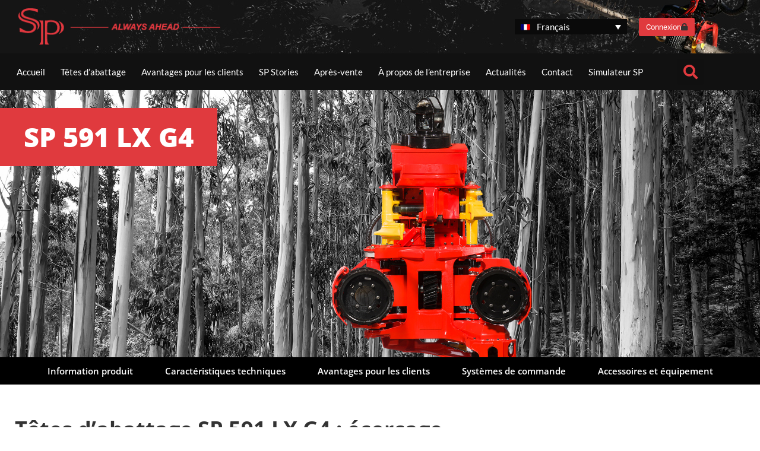

--- FILE ---
content_type: text/html; charset=UTF-8
request_url: https://spmaskiner.com/fr/tetes-dabattage/tetes-dabattage-lx/tetes-dabattage-sp-591-lx-g3/
body_size: 26973
content:
<!DOCTYPE html>
<html lang="fr-FR">
<head>
<meta charset="UTF-8">
<meta name="viewport" content="width=device-width, initial-scale=1">
	<link rel="profile" href="https://gmpg.org/xfn/11"> 
	<script src="https://web.cmp.usercentrics.eu/tcf/stub.js"></script><script src="https://web.cmp.usercentrics.eu/modules/autoblocker.js"></script><script id="usercentrics-cmp" data-settings-id="Ie8j0XQrTQhUwR" data-usercentrics="Usercentrics Consent Management Platform" src="https://web.cmp.usercentrics.eu/ui/loader.js" async></script><script type="text/javascript">
	window.dataLayer = window.dataLayer || [];

	function gtag() {
		dataLayer.push(arguments);
	}

	gtag("consent", "default", {
		ad_personalization: "denied",
		ad_storage: "denied",
		ad_user_data: "denied",
		analytics_storage: "denied",
		functionality_storage: "denied",
		personalization_storage: "denied",
		security_storage: "granted",
		wait_for_update: 500,
	});
	gtag("set", "ads_data_redaction", true);
	</script>
<meta name='robots' content='index, follow, max-image-preview:large, max-snippet:-1, max-video-preview:-1' />

	<!-- This site is optimized with the Yoast SEO plugin v26.7 - https://yoast.com/wordpress/plugins/seo/ -->
	<title>Têtes d’abattage SP 591 LX G4 - SP Maskiner</title>
	<link rel="canonical" href="https://spmaskiner.com/fr/tetes-dabattage/tetes-dabattage-lx/tetes-dabattage-sp-591-lx-g3/" />
	<meta property="og:locale" content="fr_FR" />
	<meta property="og:type" content="article" />
	<meta property="og:title" content="Têtes d’abattage SP 591 LX G4 - SP Maskiner" />
	<meta property="og:description" content="SP 591 LX G4 Têtes d’abattage SP 591 LX G4 : écorçage grande vitesse en conditions extrêmes La SP 591 LX G4 est spécialement conçue pour l’abattage et l’écorçage des espèces difficiles d’eucalyptus et d’acacias en plantation. Cette tête d’abattage extrêmement robuste et résistante est conçue selon le principe LX : fiabilité et productivité maximales, [&hellip;]" />
	<meta property="og:url" content="https://spmaskiner.com/fr/tetes-dabattage/tetes-dabattage-lx/tetes-dabattage-sp-591-lx-g3/" />
	<meta property="og:site_name" content="SP Maskiner" />
	<meta property="article:modified_time" content="2025-10-17T09:24:12+00:00" />
	<meta property="og:image" content="https://spmaskiner.com/wp-content/uploads/2021/03/vikt.png" />
	<meta property="og:image:width" content="250" />
	<meta property="og:image:height" content="250" />
	<meta property="og:image:type" content="image/png" />
	<meta name="twitter:card" content="summary_large_image" />
	<script type="application/ld+json" class="yoast-schema-graph">{"@context":"https://schema.org","@graph":[{"@type":"WebPage","@id":"https://spmaskiner.com/fr/tetes-dabattage/tetes-dabattage-lx/tetes-dabattage-sp-591-lx-g3/","url":"https://spmaskiner.com/fr/tetes-dabattage/tetes-dabattage-lx/tetes-dabattage-sp-591-lx-g3/","name":"Têtes d’abattage SP 591 LX G4 - SP Maskiner","isPartOf":{"@id":"https://spmaskiner.com/fr/#website"},"primaryImageOfPage":{"@id":"https://spmaskiner.com/fr/tetes-dabattage/tetes-dabattage-lx/tetes-dabattage-sp-591-lx-g3/#primaryimage"},"image":{"@id":"https://spmaskiner.com/fr/tetes-dabattage/tetes-dabattage-lx/tetes-dabattage-sp-591-lx-g3/#primaryimage"},"thumbnailUrl":"https://spmaskiner.com/wp-content/uploads/2021/03/vikt.png","datePublished":"2021-04-09T09:40:34+00:00","dateModified":"2025-10-17T09:24:12+00:00","breadcrumb":{"@id":"https://spmaskiner.com/fr/tetes-dabattage/tetes-dabattage-lx/tetes-dabattage-sp-591-lx-g3/#breadcrumb"},"inLanguage":"fr-FR","potentialAction":[{"@type":"ReadAction","target":["https://spmaskiner.com/fr/tetes-dabattage/tetes-dabattage-lx/tetes-dabattage-sp-591-lx-g3/"]}]},{"@type":"ImageObject","inLanguage":"fr-FR","@id":"https://spmaskiner.com/fr/tetes-dabattage/tetes-dabattage-lx/tetes-dabattage-sp-591-lx-g3/#primaryimage","url":"https://spmaskiner.com/wp-content/uploads/2021/03/vikt.png","contentUrl":"https://spmaskiner.com/wp-content/uploads/2021/03/vikt.png"},{"@type":"BreadcrumbList","@id":"https://spmaskiner.com/fr/tetes-dabattage/tetes-dabattage-lx/tetes-dabattage-sp-591-lx-g3/#breadcrumb","itemListElement":[{"@type":"ListItem","position":1,"name":"Home","item":"https://spmaskiner.com/fr/"},{"@type":"ListItem","position":2,"name":"Têtes d’abattage","item":"https://spmaskiner.com/fr/tetes-dabattage/"},{"@type":"ListItem","position":3,"name":"Têtes d’abattage LX","item":"https://spmaskiner.com/fr/tetes-dabattage/tetes-dabattage-lx/"},{"@type":"ListItem","position":4,"name":"Têtes d’abattage SP 591 LX G4"}]},{"@type":"WebSite","@id":"https://spmaskiner.com/fr/#website","url":"https://spmaskiner.com/fr/","name":"SP Maskiner","description":"Always ahead","publisher":{"@id":"https://spmaskiner.com/fr/#organization"},"potentialAction":[{"@type":"SearchAction","target":{"@type":"EntryPoint","urlTemplate":"https://spmaskiner.com/fr/?s={search_term_string}"},"query-input":{"@type":"PropertyValueSpecification","valueRequired":true,"valueName":"search_term_string"}}],"inLanguage":"fr-FR"},{"@type":"Organization","@id":"https://spmaskiner.com/fr/#organization","name":"SP Maskiner","url":"https://spmaskiner.com/fr/","logo":{"@type":"ImageObject","inLanguage":"fr-FR","@id":"https://spmaskiner.com/fr/#/schema/logo/image/","url":"https://spmaskiner.com/wp-content/uploads/2021/03/spmaskiner-logotyp.png","contentUrl":"https://spmaskiner.com/wp-content/uploads/2021/03/spmaskiner-logotyp.png","width":350,"height":65,"caption":"SP Maskiner"},"image":{"@id":"https://spmaskiner.com/fr/#/schema/logo/image/"}}]}</script>
	<!-- / Yoast SEO plugin. -->


<link rel='dns-prefetch' href='//www.googletagmanager.com' />
<link rel="alternate" type="application/rss+xml" title="SP Maskiner &raquo; Flux" href="https://spmaskiner.com/fr/feed/" />
<link rel="alternate" type="application/rss+xml" title="SP Maskiner &raquo; Flux des commentaires" href="https://spmaskiner.com/fr/comments/feed/" />
<link rel="alternate" title="oEmbed (JSON)" type="application/json+oembed" href="https://spmaskiner.com/fr/wp-json/oembed/1.0/embed?url=https%3A%2F%2Fspmaskiner.com%2Ffr%2Ftetes-dabattage%2Ftetes-dabattage-lx%2Ftetes-dabattage-sp-591-lx-g3%2F" />
<link rel="alternate" title="oEmbed (XML)" type="text/xml+oembed" href="https://spmaskiner.com/fr/wp-json/oembed/1.0/embed?url=https%3A%2F%2Fspmaskiner.com%2Ffr%2Ftetes-dabattage%2Ftetes-dabattage-lx%2Ftetes-dabattage-sp-591-lx-g3%2F&#038;format=xml" />
<style id='wp-img-auto-sizes-contain-inline-css'>
img:is([sizes=auto i],[sizes^="auto," i]){contain-intrinsic-size:3000px 1500px}
/*# sourceURL=wp-img-auto-sizes-contain-inline-css */
</style>
<link rel='stylesheet' id='astra-theme-css-css' href='https://spmaskiner.com/wp-content/themes/astra/assets/css/minified/frontend.min.css?ver=4.12.0' media='all' />
<style id='astra-theme-css-inline-css'>
.ast-no-sidebar .entry-content .alignfull {margin-left: calc( -50vw + 50%);margin-right: calc( -50vw + 50%);max-width: 100vw;width: 100vw;}.ast-no-sidebar .entry-content .alignwide {margin-left: calc(-41vw + 50%);margin-right: calc(-41vw + 50%);max-width: unset;width: unset;}.ast-no-sidebar .entry-content .alignfull .alignfull,.ast-no-sidebar .entry-content .alignfull .alignwide,.ast-no-sidebar .entry-content .alignwide .alignfull,.ast-no-sidebar .entry-content .alignwide .alignwide,.ast-no-sidebar .entry-content .wp-block-column .alignfull,.ast-no-sidebar .entry-content .wp-block-column .alignwide{width: 100%;margin-left: auto;margin-right: auto;}.wp-block-gallery,.blocks-gallery-grid {margin: 0;}.wp-block-separator {max-width: 100px;}.wp-block-separator.is-style-wide,.wp-block-separator.is-style-dots {max-width: none;}.entry-content .has-2-columns .wp-block-column:first-child {padding-right: 10px;}.entry-content .has-2-columns .wp-block-column:last-child {padding-left: 10px;}@media (max-width: 782px) {.entry-content .wp-block-columns .wp-block-column {flex-basis: 100%;}.entry-content .has-2-columns .wp-block-column:first-child {padding-right: 0;}.entry-content .has-2-columns .wp-block-column:last-child {padding-left: 0;}}body .entry-content .wp-block-latest-posts {margin-left: 0;}body .entry-content .wp-block-latest-posts li {list-style: none;}.ast-no-sidebar .ast-container .entry-content .wp-block-latest-posts {margin-left: 0;}.ast-header-break-point .entry-content .alignwide {margin-left: auto;margin-right: auto;}.entry-content .blocks-gallery-item img {margin-bottom: auto;}.wp-block-pullquote {border-top: 4px solid #555d66;border-bottom: 4px solid #555d66;color: #40464d;}:root{--ast-post-nav-space:0;--ast-container-default-xlg-padding:6.67em;--ast-container-default-lg-padding:5.67em;--ast-container-default-slg-padding:4.34em;--ast-container-default-md-padding:3.34em;--ast-container-default-sm-padding:6.67em;--ast-container-default-xs-padding:2.4em;--ast-container-default-xxs-padding:1.4em;--ast-code-block-background:#EEEEEE;--ast-comment-inputs-background:#FAFAFA;--ast-normal-container-width:1200px;--ast-narrow-container-width:750px;--ast-blog-title-font-weight:normal;--ast-blog-meta-weight:inherit;--ast-global-color-primary:var(--ast-global-color-5);--ast-global-color-secondary:var(--ast-global-color-4);--ast-global-color-alternate-background:var(--ast-global-color-7);--ast-global-color-subtle-background:var(--ast-global-color-6);--ast-bg-style-guide:var( --ast-global-color-secondary,--ast-global-color-5 );--ast-shadow-style-guide:0px 0px 4px 0 #00000057;--ast-global-dark-bg-style:#fff;--ast-global-dark-lfs:#fbfbfb;--ast-widget-bg-color:#fafafa;--ast-wc-container-head-bg-color:#fbfbfb;--ast-title-layout-bg:#eeeeee;--ast-search-border-color:#e7e7e7;--ast-lifter-hover-bg:#e6e6e6;--ast-gallery-block-color:#000;--srfm-color-input-label:var(--ast-global-color-2);}html{font-size:93.75%;}a,.page-title{color:var(--ast-global-color-0);}a:hover,a:focus{color:var(--ast-global-color-1);}body,button,input,select,textarea,.ast-button,.ast-custom-button{font-family:-apple-system,BlinkMacSystemFont,Segoe UI,Roboto,Oxygen-Sans,Ubuntu,Cantarell,Helvetica Neue,sans-serif;font-weight:inherit;font-size:15px;font-size:1rem;line-height:var(--ast-body-line-height,1.65em);}blockquote{color:var(--ast-global-color-3);}.ast-site-identity .site-title a{color:var(--ast-global-color-2);}.site-title{font-size:35px;font-size:2.3333333333333rem;display:block;}.site-header .site-description{font-size:15px;font-size:1rem;display:none;}.entry-title{font-size:26px;font-size:1.7333333333333rem;}.archive .ast-article-post .ast-article-inner,.blog .ast-article-post .ast-article-inner,.archive .ast-article-post .ast-article-inner:hover,.blog .ast-article-post .ast-article-inner:hover{overflow:hidden;}h1,.entry-content :where(h1){font-size:40px;font-size:2.6666666666667rem;line-height:1.4em;}h2,.entry-content :where(h2){font-size:32px;font-size:2.1333333333333rem;line-height:1.3em;}h3,.entry-content :where(h3){font-size:26px;font-size:1.7333333333333rem;line-height:1.3em;}h4,.entry-content :where(h4){font-size:24px;font-size:1.6rem;line-height:1.2em;}h5,.entry-content :where(h5){font-size:20px;font-size:1.3333333333333rem;line-height:1.2em;}h6,.entry-content :where(h6){font-size:16px;font-size:1.0666666666667rem;line-height:1.25em;}::selection{background-color:var(--ast-global-color-0);color:#ffffff;}body,h1,h2,h3,h4,h5,h6,.entry-title a,.entry-content :where(h1,h2,h3,h4,h5,h6){color:var(--ast-global-color-3);}.tagcloud a:hover,.tagcloud a:focus,.tagcloud a.current-item{color:#ffffff;border-color:var(--ast-global-color-0);background-color:var(--ast-global-color-0);}input:focus,input[type="text"]:focus,input[type="email"]:focus,input[type="url"]:focus,input[type="password"]:focus,input[type="reset"]:focus,input[type="search"]:focus,textarea:focus{border-color:var(--ast-global-color-0);}input[type="radio"]:checked,input[type=reset],input[type="checkbox"]:checked,input[type="checkbox"]:hover:checked,input[type="checkbox"]:focus:checked,input[type=range]::-webkit-slider-thumb{border-color:var(--ast-global-color-0);background-color:var(--ast-global-color-0);box-shadow:none;}.site-footer a:hover + .post-count,.site-footer a:focus + .post-count{background:var(--ast-global-color-0);border-color:var(--ast-global-color-0);}.single .nav-links .nav-previous,.single .nav-links .nav-next{color:var(--ast-global-color-0);}.entry-meta,.entry-meta *{line-height:1.45;color:var(--ast-global-color-0);}.entry-meta a:not(.ast-button):hover,.entry-meta a:not(.ast-button):hover *,.entry-meta a:not(.ast-button):focus,.entry-meta a:not(.ast-button):focus *,.page-links > .page-link,.page-links .page-link:hover,.post-navigation a:hover{color:var(--ast-global-color-1);}#cat option,.secondary .calendar_wrap thead a,.secondary .calendar_wrap thead a:visited{color:var(--ast-global-color-0);}.secondary .calendar_wrap #today,.ast-progress-val span{background:var(--ast-global-color-0);}.secondary a:hover + .post-count,.secondary a:focus + .post-count{background:var(--ast-global-color-0);border-color:var(--ast-global-color-0);}.calendar_wrap #today > a{color:#ffffff;}.page-links .page-link,.single .post-navigation a{color:var(--ast-global-color-0);}.ast-search-menu-icon .search-form button.search-submit{padding:0 4px;}.ast-search-menu-icon form.search-form{padding-right:0;}.ast-search-menu-icon.slide-search input.search-field{width:0;}.ast-header-search .ast-search-menu-icon.ast-dropdown-active .search-form,.ast-header-search .ast-search-menu-icon.ast-dropdown-active .search-field:focus{transition:all 0.2s;}.search-form input.search-field:focus{outline:none;}.widget-title,.widget .wp-block-heading{font-size:21px;font-size:1.4rem;color:var(--ast-global-color-3);}.ast-search-menu-icon.slide-search a:focus-visible:focus-visible,.astra-search-icon:focus-visible,#close:focus-visible,a:focus-visible,.ast-menu-toggle:focus-visible,.site .skip-link:focus-visible,.wp-block-loginout input:focus-visible,.wp-block-search.wp-block-search__button-inside .wp-block-search__inside-wrapper,.ast-header-navigation-arrow:focus-visible,.ast-orders-table__row .ast-orders-table__cell:focus-visible,a#ast-apply-coupon:focus-visible,#ast-apply-coupon:focus-visible,#close:focus-visible,.button.search-submit:focus-visible,#search_submit:focus,.normal-search:focus-visible,.ast-header-account-wrap:focus-visible,.astra-cart-drawer-close:focus,.ast-single-variation:focus,.ast-button:focus,.ast-builder-button-wrap:has(.ast-custom-button-link:focus),.ast-builder-button-wrap .ast-custom-button-link:focus{outline-style:dotted;outline-color:inherit;outline-width:thin;}input:focus,input[type="text"]:focus,input[type="email"]:focus,input[type="url"]:focus,input[type="password"]:focus,input[type="reset"]:focus,input[type="search"]:focus,input[type="number"]:focus,textarea:focus,.wp-block-search__input:focus,[data-section="section-header-mobile-trigger"] .ast-button-wrap .ast-mobile-menu-trigger-minimal:focus,.ast-mobile-popup-drawer.active .menu-toggle-close:focus,#ast-scroll-top:focus,#coupon_code:focus,#ast-coupon-code:focus{border-style:dotted;border-color:inherit;border-width:thin;}input{outline:none;}.ast-logo-title-inline .site-logo-img{padding-right:1em;}.site-logo-img img{ transition:all 0.2s linear;}body .ast-oembed-container *{position:absolute;top:0;width:100%;height:100%;left:0;}body .wp-block-embed-pocket-casts .ast-oembed-container *{position:unset;}.ast-single-post-featured-section + article {margin-top: 2em;}.site-content .ast-single-post-featured-section img {width: 100%;overflow: hidden;object-fit: cover;}.site > .ast-single-related-posts-container {margin-top: 0;}@media (min-width: 922px) {.ast-desktop .ast-container--narrow {max-width: var(--ast-narrow-container-width);margin: 0 auto;}}.ast-page-builder-template .hentry {margin: 0;}.ast-page-builder-template .site-content > .ast-container {max-width: 100%;padding: 0;}.ast-page-builder-template .site .site-content #primary {padding: 0;margin: 0;}.ast-page-builder-template .no-results {text-align: center;margin: 4em auto;}.ast-page-builder-template .ast-pagination {padding: 2em;}.ast-page-builder-template .entry-header.ast-no-title.ast-no-thumbnail {margin-top: 0;}.ast-page-builder-template .entry-header.ast-header-without-markup {margin-top: 0;margin-bottom: 0;}.ast-page-builder-template .entry-header.ast-no-title.ast-no-meta {margin-bottom: 0;}.ast-page-builder-template.single .post-navigation {padding-bottom: 2em;}.ast-page-builder-template.single-post .site-content > .ast-container {max-width: 100%;}.ast-page-builder-template .entry-header {margin-top: 4em;margin-left: auto;margin-right: auto;padding-left: 20px;padding-right: 20px;}.single.ast-page-builder-template .entry-header {padding-left: 20px;padding-right: 20px;}.ast-page-builder-template .ast-archive-description {margin: 4em auto 0;padding-left: 20px;padding-right: 20px;}.ast-page-builder-template.ast-no-sidebar .entry-content .alignwide {margin-left: 0;margin-right: 0;}@media (max-width:921.9px){#ast-desktop-header{display:none;}}@media (min-width:922px){#ast-mobile-header{display:none;}}.wp-block-buttons.aligncenter{justify-content:center;}@media (max-width:921px){.ast-theme-transparent-header #primary,.ast-theme-transparent-header #secondary{padding:0;}}@media (max-width:921px){.ast-plain-container.ast-no-sidebar #primary{padding:0;}}.ast-plain-container.ast-no-sidebar #primary{margin-top:0;margin-bottom:0;}@media (min-width:1200px){.wp-block-group .has-background{padding:20px;}}@media (min-width:1200px){.ast-no-sidebar.ast-separate-container .entry-content .wp-block-group.alignwide,.ast-no-sidebar.ast-separate-container .entry-content .wp-block-cover.alignwide{margin-left:-20px;margin-right:-20px;padding-left:20px;padding-right:20px;}.ast-no-sidebar.ast-separate-container .entry-content .wp-block-cover.alignfull,.ast-no-sidebar.ast-separate-container .entry-content .wp-block-group.alignfull{margin-left:-6.67em;margin-right:-6.67em;padding-left:6.67em;padding-right:6.67em;}}@media (min-width:1200px){.wp-block-cover-image.alignwide .wp-block-cover__inner-container,.wp-block-cover.alignwide .wp-block-cover__inner-container,.wp-block-cover-image.alignfull .wp-block-cover__inner-container,.wp-block-cover.alignfull .wp-block-cover__inner-container{width:100%;}}.wp-block-columns{margin-bottom:unset;}.wp-block-image.size-full{margin:2rem 0;}.wp-block-separator.has-background{padding:0;}.wp-block-gallery{margin-bottom:1.6em;}.wp-block-group{padding-top:4em;padding-bottom:4em;}.wp-block-group__inner-container .wp-block-columns:last-child,.wp-block-group__inner-container :last-child,.wp-block-table table{margin-bottom:0;}.blocks-gallery-grid{width:100%;}.wp-block-navigation-link__content{padding:5px 0;}.wp-block-group .wp-block-group .has-text-align-center,.wp-block-group .wp-block-column .has-text-align-center{max-width:100%;}.has-text-align-center{margin:0 auto;}@media (min-width:1200px){.wp-block-cover__inner-container,.alignwide .wp-block-group__inner-container,.alignfull .wp-block-group__inner-container{max-width:1200px;margin:0 auto;}.wp-block-group.alignnone,.wp-block-group.aligncenter,.wp-block-group.alignleft,.wp-block-group.alignright,.wp-block-group.alignwide,.wp-block-columns.alignwide{margin:2rem 0 1rem 0;}}@media (max-width:1200px){.wp-block-group{padding:3em;}.wp-block-group .wp-block-group{padding:1.5em;}.wp-block-columns,.wp-block-column{margin:1rem 0;}}@media (min-width:921px){.wp-block-columns .wp-block-group{padding:2em;}}@media (max-width:544px){.wp-block-cover-image .wp-block-cover__inner-container,.wp-block-cover .wp-block-cover__inner-container{width:unset;}.wp-block-cover,.wp-block-cover-image{padding:2em 0;}.wp-block-group,.wp-block-cover{padding:2em;}.wp-block-media-text__media img,.wp-block-media-text__media video{width:unset;max-width:100%;}.wp-block-media-text.has-background .wp-block-media-text__content{padding:1em;}}.wp-block-image.aligncenter{margin-left:auto;margin-right:auto;}.wp-block-table.aligncenter{margin-left:auto;margin-right:auto;}@media (min-width:544px){.entry-content .wp-block-media-text.has-media-on-the-right .wp-block-media-text__content{padding:0 8% 0 0;}.entry-content .wp-block-media-text .wp-block-media-text__content{padding:0 0 0 8%;}.ast-plain-container .site-content .entry-content .has-custom-content-position.is-position-bottom-left > *,.ast-plain-container .site-content .entry-content .has-custom-content-position.is-position-bottom-right > *,.ast-plain-container .site-content .entry-content .has-custom-content-position.is-position-top-left > *,.ast-plain-container .site-content .entry-content .has-custom-content-position.is-position-top-right > *,.ast-plain-container .site-content .entry-content .has-custom-content-position.is-position-center-right > *,.ast-plain-container .site-content .entry-content .has-custom-content-position.is-position-center-left > *{margin:0;}}@media (max-width:544px){.entry-content .wp-block-media-text .wp-block-media-text__content{padding:8% 0;}.wp-block-media-text .wp-block-media-text__media img{width:auto;max-width:100%;}}.wp-block-buttons .wp-block-button.is-style-outline .wp-block-button__link.wp-element-button,.ast-outline-button,.wp-block-uagb-buttons-child .uagb-buttons-repeater.ast-outline-button{border-top-width:2px;border-right-width:2px;border-bottom-width:2px;border-left-width:2px;font-family:inherit;font-weight:inherit;line-height:1em;}.wp-block-button .wp-block-button__link.wp-element-button.is-style-outline:not(.has-background),.wp-block-button.is-style-outline>.wp-block-button__link.wp-element-button:not(.has-background),.ast-outline-button{background-color:transparent;}.entry-content[data-ast-blocks-layout] > figure{margin-bottom:1em;}.elementor-widget-container .elementor-loop-container .e-loop-item[data-elementor-type="loop-item"]{width:100%;}@media (max-width:921px){.ast-left-sidebar #content > .ast-container{display:flex;flex-direction:column-reverse;width:100%;}.ast-separate-container .ast-article-post,.ast-separate-container .ast-article-single{padding:1.5em 2.14em;}.ast-author-box img.avatar{margin:20px 0 0 0;}}@media (min-width:922px){.ast-separate-container.ast-right-sidebar #primary,.ast-separate-container.ast-left-sidebar #primary{border:0;}.search-no-results.ast-separate-container #primary{margin-bottom:4em;}}.wp-block-button .wp-block-button__link{color:#ffffff;}.wp-block-button .wp-block-button__link:hover,.wp-block-button .wp-block-button__link:focus{color:#ffffff;background-color:var(--ast-global-color-1);border-color:var(--ast-global-color-1);}.elementor-widget-heading h1.elementor-heading-title{line-height:1.4em;}.elementor-widget-heading h2.elementor-heading-title{line-height:1.3em;}.elementor-widget-heading h3.elementor-heading-title{line-height:1.3em;}.elementor-widget-heading h4.elementor-heading-title{line-height:1.2em;}.elementor-widget-heading h5.elementor-heading-title{line-height:1.2em;}.elementor-widget-heading h6.elementor-heading-title{line-height:1.25em;}.wp-block-button .wp-block-button__link{border-top-width:0;border-right-width:0;border-left-width:0;border-bottom-width:0;border-color:var(--ast-global-color-0);background-color:var(--ast-global-color-0);color:#ffffff;font-family:inherit;font-weight:inherit;line-height:1em;padding-top:10px;padding-right:40px;padding-bottom:10px;padding-left:40px;}.menu-toggle,button,.ast-button,.ast-custom-button,.button,input#submit,input[type="button"],input[type="submit"],input[type="reset"]{border-style:solid;border-top-width:0;border-right-width:0;border-left-width:0;border-bottom-width:0;color:#ffffff;border-color:var(--ast-global-color-0);background-color:var(--ast-global-color-0);padding-top:10px;padding-right:40px;padding-bottom:10px;padding-left:40px;font-family:inherit;font-weight:inherit;line-height:1em;}button:focus,.menu-toggle:hover,button:hover,.ast-button:hover,.ast-custom-button:hover .button:hover,.ast-custom-button:hover ,input[type=reset]:hover,input[type=reset]:focus,input#submit:hover,input#submit:focus,input[type="button"]:hover,input[type="button"]:focus,input[type="submit"]:hover,input[type="submit"]:focus{color:#ffffff;background-color:var(--ast-global-color-1);border-color:var(--ast-global-color-1);}@media (max-width:921px){.ast-mobile-header-stack .main-header-bar .ast-search-menu-icon{display:inline-block;}.ast-header-break-point.ast-header-custom-item-outside .ast-mobile-header-stack .main-header-bar .ast-search-icon{margin:0;}.ast-comment-avatar-wrap img{max-width:2.5em;}.ast-comment-meta{padding:0 1.8888em 1.3333em;}.ast-separate-container .ast-comment-list li.depth-1{padding:1.5em 2.14em;}.ast-separate-container .comment-respond{padding:2em 2.14em;}}@media (min-width:544px){.ast-container{max-width:100%;}}@media (max-width:544px){.ast-separate-container .ast-article-post,.ast-separate-container .ast-article-single,.ast-separate-container .comments-title,.ast-separate-container .ast-archive-description{padding:1.5em 1em;}.ast-separate-container #content .ast-container{padding-left:0.54em;padding-right:0.54em;}.ast-separate-container .ast-comment-list .bypostauthor{padding:.5em;}.ast-search-menu-icon.ast-dropdown-active .search-field{width:170px;}} #ast-mobile-header .ast-site-header-cart-li a{pointer-events:none;}body,.ast-separate-container{background-color:#ffffff;background-image:none;}.ast-no-sidebar.ast-separate-container .entry-content .alignfull {margin-left: -6.67em;margin-right: -6.67em;width: auto;}@media (max-width: 1200px) {.ast-no-sidebar.ast-separate-container .entry-content .alignfull {margin-left: -2.4em;margin-right: -2.4em;}}@media (max-width: 768px) {.ast-no-sidebar.ast-separate-container .entry-content .alignfull {margin-left: -2.14em;margin-right: -2.14em;}}@media (max-width: 544px) {.ast-no-sidebar.ast-separate-container .entry-content .alignfull {margin-left: -1em;margin-right: -1em;}}.ast-no-sidebar.ast-separate-container .entry-content .alignwide {margin-left: -20px;margin-right: -20px;}.ast-no-sidebar.ast-separate-container .entry-content .wp-block-column .alignfull,.ast-no-sidebar.ast-separate-container .entry-content .wp-block-column .alignwide {margin-left: auto;margin-right: auto;width: 100%;}@media (max-width:921px){.site-title{display:block;}.site-header .site-description{display:none;}h1,.entry-content :where(h1){font-size:30px;}h2,.entry-content :where(h2){font-size:25px;}h3,.entry-content :where(h3){font-size:20px;}}@media (max-width:544px){.site-title{display:block;}.site-header .site-description{display:none;}h1,.entry-content :where(h1){font-size:30px;}h2,.entry-content :where(h2){font-size:25px;}h3,.entry-content :where(h3){font-size:20px;}}@media (max-width:921px){html{font-size:85.5%;}}@media (max-width:544px){html{font-size:85.5%;}}@media (min-width:922px){.ast-container{max-width:1240px;}}@font-face {font-family: "Astra";src: url(https://spmaskiner.com/wp-content/themes/astra/assets/fonts/astra.woff) format("woff"),url(https://spmaskiner.com/wp-content/themes/astra/assets/fonts/astra.ttf) format("truetype"),url(https://spmaskiner.com/wp-content/themes/astra/assets/fonts/astra.svg#astra) format("svg");font-weight: normal;font-style: normal;font-display: fallback;}@media (min-width:922px){.main-header-menu .sub-menu .menu-item.ast-left-align-sub-menu:hover > .sub-menu,.main-header-menu .sub-menu .menu-item.ast-left-align-sub-menu.focus > .sub-menu{margin-left:-0px;}}.site .comments-area{padding-bottom:3em;}.astra-icon-down_arrow::after {content: "\e900";font-family: Astra;}.astra-icon-close::after {content: "\e5cd";font-family: Astra;}.astra-icon-drag_handle::after {content: "\e25d";font-family: Astra;}.astra-icon-format_align_justify::after {content: "\e235";font-family: Astra;}.astra-icon-menu::after {content: "\e5d2";font-family: Astra;}.astra-icon-reorder::after {content: "\e8fe";font-family: Astra;}.astra-icon-search::after {content: "\e8b6";font-family: Astra;}.astra-icon-zoom_in::after {content: "\e56b";font-family: Astra;}.astra-icon-check-circle::after {content: "\e901";font-family: Astra;}.astra-icon-shopping-cart::after {content: "\f07a";font-family: Astra;}.astra-icon-shopping-bag::after {content: "\f290";font-family: Astra;}.astra-icon-shopping-basket::after {content: "\f291";font-family: Astra;}.astra-icon-circle-o::after {content: "\e903";font-family: Astra;}.astra-icon-certificate::after {content: "\e902";font-family: Astra;}blockquote {padding: 1.2em;}:root .has-ast-global-color-0-color{color:var(--ast-global-color-0);}:root .has-ast-global-color-0-background-color{background-color:var(--ast-global-color-0);}:root .wp-block-button .has-ast-global-color-0-color{color:var(--ast-global-color-0);}:root .wp-block-button .has-ast-global-color-0-background-color{background-color:var(--ast-global-color-0);}:root .has-ast-global-color-1-color{color:var(--ast-global-color-1);}:root .has-ast-global-color-1-background-color{background-color:var(--ast-global-color-1);}:root .wp-block-button .has-ast-global-color-1-color{color:var(--ast-global-color-1);}:root .wp-block-button .has-ast-global-color-1-background-color{background-color:var(--ast-global-color-1);}:root .has-ast-global-color-2-color{color:var(--ast-global-color-2);}:root .has-ast-global-color-2-background-color{background-color:var(--ast-global-color-2);}:root .wp-block-button .has-ast-global-color-2-color{color:var(--ast-global-color-2);}:root .wp-block-button .has-ast-global-color-2-background-color{background-color:var(--ast-global-color-2);}:root .has-ast-global-color-3-color{color:var(--ast-global-color-3);}:root .has-ast-global-color-3-background-color{background-color:var(--ast-global-color-3);}:root .wp-block-button .has-ast-global-color-3-color{color:var(--ast-global-color-3);}:root .wp-block-button .has-ast-global-color-3-background-color{background-color:var(--ast-global-color-3);}:root .has-ast-global-color-4-color{color:var(--ast-global-color-4);}:root .has-ast-global-color-4-background-color{background-color:var(--ast-global-color-4);}:root .wp-block-button .has-ast-global-color-4-color{color:var(--ast-global-color-4);}:root .wp-block-button .has-ast-global-color-4-background-color{background-color:var(--ast-global-color-4);}:root .has-ast-global-color-5-color{color:var(--ast-global-color-5);}:root .has-ast-global-color-5-background-color{background-color:var(--ast-global-color-5);}:root .wp-block-button .has-ast-global-color-5-color{color:var(--ast-global-color-5);}:root .wp-block-button .has-ast-global-color-5-background-color{background-color:var(--ast-global-color-5);}:root .has-ast-global-color-6-color{color:var(--ast-global-color-6);}:root .has-ast-global-color-6-background-color{background-color:var(--ast-global-color-6);}:root .wp-block-button .has-ast-global-color-6-color{color:var(--ast-global-color-6);}:root .wp-block-button .has-ast-global-color-6-background-color{background-color:var(--ast-global-color-6);}:root .has-ast-global-color-7-color{color:var(--ast-global-color-7);}:root .has-ast-global-color-7-background-color{background-color:var(--ast-global-color-7);}:root .wp-block-button .has-ast-global-color-7-color{color:var(--ast-global-color-7);}:root .wp-block-button .has-ast-global-color-7-background-color{background-color:var(--ast-global-color-7);}:root .has-ast-global-color-8-color{color:var(--ast-global-color-8);}:root .has-ast-global-color-8-background-color{background-color:var(--ast-global-color-8);}:root .wp-block-button .has-ast-global-color-8-color{color:var(--ast-global-color-8);}:root .wp-block-button .has-ast-global-color-8-background-color{background-color:var(--ast-global-color-8);}:root{--ast-global-color-0:#0170B9;--ast-global-color-1:#3a3a3a;--ast-global-color-2:#3a3a3a;--ast-global-color-3:#4B4F58;--ast-global-color-4:#F5F5F5;--ast-global-color-5:#FFFFFF;--ast-global-color-6:#E5E5E5;--ast-global-color-7:#424242;--ast-global-color-8:#000000;}:root {--ast-border-color : #dddddd;}.ast-single-entry-banner {-js-display: flex;display: flex;flex-direction: column;justify-content: center;text-align: center;position: relative;background: var(--ast-title-layout-bg);}.ast-single-entry-banner[data-banner-layout="layout-1"] {max-width: 1200px;background: inherit;padding: 20px 0;}.ast-single-entry-banner[data-banner-width-type="custom"] {margin: 0 auto;width: 100%;}.ast-single-entry-banner + .site-content .entry-header {margin-bottom: 0;}.site .ast-author-avatar {--ast-author-avatar-size: ;}a.ast-underline-text {text-decoration: underline;}.ast-container > .ast-terms-link {position: relative;display: block;}a.ast-button.ast-badge-tax {padding: 4px 8px;border-radius: 3px;font-size: inherit;}header.entry-header{text-align:left;}header.entry-header > *:not(:last-child){margin-bottom:10px;}@media (max-width:921px){header.entry-header{text-align:left;}}@media (max-width:544px){header.entry-header{text-align:left;}}.ast-archive-entry-banner {-js-display: flex;display: flex;flex-direction: column;justify-content: center;text-align: center;position: relative;background: var(--ast-title-layout-bg);}.ast-archive-entry-banner[data-banner-width-type="custom"] {margin: 0 auto;width: 100%;}.ast-archive-entry-banner[data-banner-layout="layout-1"] {background: inherit;padding: 20px 0;text-align: left;}body.archive .ast-archive-description{max-width:1200px;width:100%;text-align:left;padding-top:3em;padding-right:3em;padding-bottom:3em;padding-left:3em;}body.archive .ast-archive-description .ast-archive-title,body.archive .ast-archive-description .ast-archive-title *{font-size:40px;font-size:2.6666666666667rem;}body.archive .ast-archive-description > *:not(:last-child){margin-bottom:10px;}@media (max-width:921px){body.archive .ast-archive-description{text-align:left;}}@media (max-width:544px){body.archive .ast-archive-description{text-align:left;}}.ast-breadcrumbs .trail-browse,.ast-breadcrumbs .trail-items,.ast-breadcrumbs .trail-items li{display:inline-block;margin:0;padding:0;border:none;background:inherit;text-indent:0;text-decoration:none;}.ast-breadcrumbs .trail-browse{font-size:inherit;font-style:inherit;font-weight:inherit;color:inherit;}.ast-breadcrumbs .trail-items{list-style:none;}.trail-items li::after{padding:0 0.3em;content:"\00bb";}.trail-items li:last-of-type::after{display:none;}h1,h2,h3,h4,h5,h6,.entry-content :where(h1,h2,h3,h4,h5,h6){color:var(--ast-global-color-2);}@media (max-width:921px){.ast-builder-grid-row-container.ast-builder-grid-row-tablet-3-firstrow .ast-builder-grid-row > *:first-child,.ast-builder-grid-row-container.ast-builder-grid-row-tablet-3-lastrow .ast-builder-grid-row > *:last-child{grid-column:1 / -1;}}@media (max-width:544px){.ast-builder-grid-row-container.ast-builder-grid-row-mobile-3-firstrow .ast-builder-grid-row > *:first-child,.ast-builder-grid-row-container.ast-builder-grid-row-mobile-3-lastrow .ast-builder-grid-row > *:last-child{grid-column:1 / -1;}}.ast-builder-layout-element[data-section="title_tagline"]{display:flex;}@media (max-width:921px){.ast-header-break-point .ast-builder-layout-element[data-section="title_tagline"]{display:flex;}}@media (max-width:544px){.ast-header-break-point .ast-builder-layout-element[data-section="title_tagline"]{display:flex;}}.ast-builder-menu-1{font-family:inherit;font-weight:inherit;}.ast-builder-menu-1 .sub-menu,.ast-builder-menu-1 .inline-on-mobile .sub-menu{border-top-width:2px;border-bottom-width:0px;border-right-width:0px;border-left-width:0px;border-color:var(--ast-global-color-0);border-style:solid;}.ast-builder-menu-1 .sub-menu .sub-menu{top:-2px;}.ast-builder-menu-1 .main-header-menu > .menu-item > .sub-menu,.ast-builder-menu-1 .main-header-menu > .menu-item > .astra-full-megamenu-wrapper{margin-top:0px;}.ast-desktop .ast-builder-menu-1 .main-header-menu > .menu-item > .sub-menu:before,.ast-desktop .ast-builder-menu-1 .main-header-menu > .menu-item > .astra-full-megamenu-wrapper:before{height:calc( 0px + 2px + 5px );}.ast-desktop .ast-builder-menu-1 .menu-item .sub-menu .menu-link{border-style:none;}@media (max-width:921px){.ast-header-break-point .ast-builder-menu-1 .menu-item.menu-item-has-children > .ast-menu-toggle{top:0;}.ast-builder-menu-1 .inline-on-mobile .menu-item.menu-item-has-children > .ast-menu-toggle{right:-15px;}.ast-builder-menu-1 .menu-item-has-children > .menu-link:after{content:unset;}.ast-builder-menu-1 .main-header-menu > .menu-item > .sub-menu,.ast-builder-menu-1 .main-header-menu > .menu-item > .astra-full-megamenu-wrapper{margin-top:0;}}@media (max-width:544px){.ast-header-break-point .ast-builder-menu-1 .menu-item.menu-item-has-children > .ast-menu-toggle{top:0;}.ast-builder-menu-1 .main-header-menu > .menu-item > .sub-menu,.ast-builder-menu-1 .main-header-menu > .menu-item > .astra-full-megamenu-wrapper{margin-top:0;}}.ast-builder-menu-1{display:flex;}@media (max-width:921px){.ast-header-break-point .ast-builder-menu-1{display:flex;}}@media (max-width:544px){.ast-header-break-point .ast-builder-menu-1{display:flex;}}.elementor-widget-heading .elementor-heading-title{margin:0;}.elementor-page .ast-menu-toggle{color:unset !important;background:unset !important;}.elementor-post.elementor-grid-item.hentry{margin-bottom:0;}.woocommerce div.product .elementor-element.elementor-products-grid .related.products ul.products li.product,.elementor-element .elementor-wc-products .woocommerce[class*='columns-'] ul.products li.product{width:auto;margin:0;float:none;}body .elementor hr{background-color:#ccc;margin:0;}.ast-left-sidebar .elementor-section.elementor-section-stretched,.ast-right-sidebar .elementor-section.elementor-section-stretched{max-width:100%;left:0 !important;}.elementor-posts-container [CLASS*="ast-width-"]{width:100%;}.elementor-template-full-width .ast-container{display:block;}.elementor-screen-only,.screen-reader-text,.screen-reader-text span,.ui-helper-hidden-accessible{top:0 !important;}@media (max-width:544px){.elementor-element .elementor-wc-products .woocommerce[class*="columns-"] ul.products li.product{width:auto;margin:0;}.elementor-element .woocommerce .woocommerce-result-count{float:none;}}.ast-header-break-point .main-header-bar{border-bottom-width:1px;}@media (min-width:922px){.main-header-bar{border-bottom-width:1px;}}.main-header-menu .menu-item, #astra-footer-menu .menu-item, .main-header-bar .ast-masthead-custom-menu-items{-js-display:flex;display:flex;-webkit-box-pack:center;-webkit-justify-content:center;-moz-box-pack:center;-ms-flex-pack:center;justify-content:center;-webkit-box-orient:vertical;-webkit-box-direction:normal;-webkit-flex-direction:column;-moz-box-orient:vertical;-moz-box-direction:normal;-ms-flex-direction:column;flex-direction:column;}.main-header-menu > .menu-item > .menu-link, #astra-footer-menu > .menu-item > .menu-link{height:100%;-webkit-box-align:center;-webkit-align-items:center;-moz-box-align:center;-ms-flex-align:center;align-items:center;-js-display:flex;display:flex;}.main-header-menu .sub-menu .menu-item.menu-item-has-children > .menu-link:after{position:absolute;right:1em;top:50%;transform:translate(0,-50%) rotate(270deg);}.ast-header-break-point .main-header-bar .main-header-bar-navigation .page_item_has_children > .ast-menu-toggle::before, .ast-header-break-point .main-header-bar .main-header-bar-navigation .menu-item-has-children > .ast-menu-toggle::before, .ast-mobile-popup-drawer .main-header-bar-navigation .menu-item-has-children>.ast-menu-toggle::before, .ast-header-break-point .ast-mobile-header-wrap .main-header-bar-navigation .menu-item-has-children > .ast-menu-toggle::before{font-weight:bold;content:"\e900";font-family:Astra;text-decoration:inherit;display:inline-block;}.ast-header-break-point .main-navigation ul.sub-menu .menu-item .menu-link:before{content:"\e900";font-family:Astra;font-size:.65em;text-decoration:inherit;display:inline-block;transform:translate(0, -2px) rotateZ(270deg);margin-right:5px;}.widget_search .search-form:after{font-family:Astra;font-size:1.2em;font-weight:normal;content:"\e8b6";position:absolute;top:50%;right:15px;transform:translate(0, -50%);}.astra-search-icon::before{content:"\e8b6";font-family:Astra;font-style:normal;font-weight:normal;text-decoration:inherit;text-align:center;-webkit-font-smoothing:antialiased;-moz-osx-font-smoothing:grayscale;z-index:3;}.main-header-bar .main-header-bar-navigation .page_item_has_children > a:after, .main-header-bar .main-header-bar-navigation .menu-item-has-children > a:after, .menu-item-has-children .ast-header-navigation-arrow:after{content:"\e900";display:inline-block;font-family:Astra;font-size:.6rem;font-weight:bold;text-rendering:auto;-webkit-font-smoothing:antialiased;-moz-osx-font-smoothing:grayscale;margin-left:10px;line-height:normal;}.menu-item-has-children .sub-menu .ast-header-navigation-arrow:after{margin-left:0;}.ast-mobile-popup-drawer .main-header-bar-navigation .ast-submenu-expanded>.ast-menu-toggle::before{transform:rotateX(180deg);}.ast-header-break-point .main-header-bar-navigation .menu-item-has-children > .menu-link:after{display:none;}@media (min-width:922px){.ast-builder-menu .main-navigation > ul > li:last-child a{margin-right:0;}}.ast-separate-container .ast-article-inner{background-color:transparent;background-image:none;}.ast-separate-container .ast-article-post{background-color:var(--ast-global-color-5);}@media (max-width:921px){.ast-separate-container .ast-article-post{background-color:var(--ast-global-color-5);}}@media (max-width:544px){.ast-separate-container .ast-article-post{background-color:var(--ast-global-color-5);}}.ast-separate-container .ast-article-single:not(.ast-related-post), .ast-separate-container .error-404, .ast-separate-container .no-results, .single.ast-separate-container  .ast-author-meta, .ast-separate-container .related-posts-title-wrapper, .ast-separate-container .comments-count-wrapper, .ast-box-layout.ast-plain-container .site-content, .ast-padded-layout.ast-plain-container .site-content, .ast-separate-container .ast-archive-description, .ast-separate-container .comments-area .comment-respond, .ast-separate-container .comments-area .ast-comment-list li, .ast-separate-container .comments-area .comments-title{background-color:var(--ast-global-color-5);}@media (max-width:921px){.ast-separate-container .ast-article-single:not(.ast-related-post), .ast-separate-container .error-404, .ast-separate-container .no-results, .single.ast-separate-container  .ast-author-meta, .ast-separate-container .related-posts-title-wrapper, .ast-separate-container .comments-count-wrapper, .ast-box-layout.ast-plain-container .site-content, .ast-padded-layout.ast-plain-container .site-content, .ast-separate-container .ast-archive-description{background-color:var(--ast-global-color-5);}}@media (max-width:544px){.ast-separate-container .ast-article-single:not(.ast-related-post), .ast-separate-container .error-404, .ast-separate-container .no-results, .single.ast-separate-container  .ast-author-meta, .ast-separate-container .related-posts-title-wrapper, .ast-separate-container .comments-count-wrapper, .ast-box-layout.ast-plain-container .site-content, .ast-padded-layout.ast-plain-container .site-content, .ast-separate-container .ast-archive-description{background-color:var(--ast-global-color-5);}}.ast-separate-container.ast-two-container #secondary .widget{background-color:var(--ast-global-color-5);}@media (max-width:921px){.ast-separate-container.ast-two-container #secondary .widget{background-color:var(--ast-global-color-5);}}@media (max-width:544px){.ast-separate-container.ast-two-container #secondary .widget{background-color:var(--ast-global-color-5);}}.ast-mobile-header-content > *,.ast-desktop-header-content > * {padding: 10px 0;height: auto;}.ast-mobile-header-content > *:first-child,.ast-desktop-header-content > *:first-child {padding-top: 10px;}.ast-mobile-header-content > .ast-builder-menu,.ast-desktop-header-content > .ast-builder-menu {padding-top: 0;}.ast-mobile-header-content > *:last-child,.ast-desktop-header-content > *:last-child {padding-bottom: 0;}.ast-mobile-header-content .ast-search-menu-icon.ast-inline-search label,.ast-desktop-header-content .ast-search-menu-icon.ast-inline-search label {width: 100%;}.ast-desktop-header-content .main-header-bar-navigation .ast-submenu-expanded > .ast-menu-toggle::before {transform: rotateX(180deg);}#ast-desktop-header .ast-desktop-header-content,.ast-mobile-header-content .ast-search-icon,.ast-desktop-header-content .ast-search-icon,.ast-mobile-header-wrap .ast-mobile-header-content,.ast-main-header-nav-open.ast-popup-nav-open .ast-mobile-header-wrap .ast-mobile-header-content,.ast-main-header-nav-open.ast-popup-nav-open .ast-desktop-header-content {display: none;}.ast-main-header-nav-open.ast-header-break-point #ast-desktop-header .ast-desktop-header-content,.ast-main-header-nav-open.ast-header-break-point .ast-mobile-header-wrap .ast-mobile-header-content {display: block;}.ast-desktop .ast-desktop-header-content .astra-menu-animation-slide-up > .menu-item > .sub-menu,.ast-desktop .ast-desktop-header-content .astra-menu-animation-slide-up > .menu-item .menu-item > .sub-menu,.ast-desktop .ast-desktop-header-content .astra-menu-animation-slide-down > .menu-item > .sub-menu,.ast-desktop .ast-desktop-header-content .astra-menu-animation-slide-down > .menu-item .menu-item > .sub-menu,.ast-desktop .ast-desktop-header-content .astra-menu-animation-fade > .menu-item > .sub-menu,.ast-desktop .ast-desktop-header-content .astra-menu-animation-fade > .menu-item .menu-item > .sub-menu {opacity: 1;visibility: visible;}.ast-hfb-header.ast-default-menu-enable.ast-header-break-point .ast-mobile-header-wrap .ast-mobile-header-content .main-header-bar-navigation {width: unset;margin: unset;}.ast-mobile-header-content.content-align-flex-end .main-header-bar-navigation .menu-item-has-children > .ast-menu-toggle,.ast-desktop-header-content.content-align-flex-end .main-header-bar-navigation .menu-item-has-children > .ast-menu-toggle {left: calc( 20px - 0.907em);right: auto;}.ast-mobile-header-content .ast-search-menu-icon,.ast-mobile-header-content .ast-search-menu-icon.slide-search,.ast-desktop-header-content .ast-search-menu-icon,.ast-desktop-header-content .ast-search-menu-icon.slide-search {width: 100%;position: relative;display: block;right: auto;transform: none;}.ast-mobile-header-content .ast-search-menu-icon.slide-search .search-form,.ast-mobile-header-content .ast-search-menu-icon .search-form,.ast-desktop-header-content .ast-search-menu-icon.slide-search .search-form,.ast-desktop-header-content .ast-search-menu-icon .search-form {right: 0;visibility: visible;opacity: 1;position: relative;top: auto;transform: none;padding: 0;display: block;overflow: hidden;}.ast-mobile-header-content .ast-search-menu-icon.ast-inline-search .search-field,.ast-mobile-header-content .ast-search-menu-icon .search-field,.ast-desktop-header-content .ast-search-menu-icon.ast-inline-search .search-field,.ast-desktop-header-content .ast-search-menu-icon .search-field {width: 100%;padding-right: 5.5em;}.ast-mobile-header-content .ast-search-menu-icon .search-submit,.ast-desktop-header-content .ast-search-menu-icon .search-submit {display: block;position: absolute;height: 100%;top: 0;right: 0;padding: 0 1em;border-radius: 0;}.ast-hfb-header.ast-default-menu-enable.ast-header-break-point .ast-mobile-header-wrap .ast-mobile-header-content .main-header-bar-navigation ul .sub-menu .menu-link {padding-left: 30px;}.ast-hfb-header.ast-default-menu-enable.ast-header-break-point .ast-mobile-header-wrap .ast-mobile-header-content .main-header-bar-navigation .sub-menu .menu-item .menu-item .menu-link {padding-left: 40px;}.ast-mobile-popup-drawer.active .ast-mobile-popup-inner{background-color:#ffffff;;}.ast-mobile-header-wrap .ast-mobile-header-content, .ast-desktop-header-content{background-color:#ffffff;;}.ast-mobile-popup-content > *, .ast-mobile-header-content > *, .ast-desktop-popup-content > *, .ast-desktop-header-content > *{padding-top:0px;padding-bottom:0px;}.content-align-flex-start .ast-builder-layout-element{justify-content:flex-start;}.content-align-flex-start .main-header-menu{text-align:left;}.ast-mobile-popup-drawer.active .menu-toggle-close{color:#3a3a3a;}.ast-mobile-header-wrap .ast-primary-header-bar,.ast-primary-header-bar .site-primary-header-wrap{min-height:70px;}.ast-desktop .ast-primary-header-bar .main-header-menu > .menu-item{line-height:70px;}.ast-header-break-point #masthead .ast-mobile-header-wrap .ast-primary-header-bar,.ast-header-break-point #masthead .ast-mobile-header-wrap .ast-below-header-bar,.ast-header-break-point #masthead .ast-mobile-header-wrap .ast-above-header-bar{padding-left:20px;padding-right:20px;}.ast-header-break-point .ast-primary-header-bar{border-bottom-width:1px;border-bottom-color:var( --ast-global-color-subtle-background,--ast-global-color-7 );border-bottom-style:solid;}@media (min-width:922px){.ast-primary-header-bar{border-bottom-width:1px;border-bottom-color:var( --ast-global-color-subtle-background,--ast-global-color-7 );border-bottom-style:solid;}}.ast-primary-header-bar{background-color:var( --ast-global-color-primary,--ast-global-color-4 );}.ast-primary-header-bar{display:block;}@media (max-width:921px){.ast-header-break-point .ast-primary-header-bar{display:grid;}}@media (max-width:544px){.ast-header-break-point .ast-primary-header-bar{display:grid;}}[data-section="section-header-mobile-trigger"] .ast-button-wrap .ast-mobile-menu-trigger-minimal{color:var(--ast-global-color-0);border:none;background:transparent;}[data-section="section-header-mobile-trigger"] .ast-button-wrap .mobile-menu-toggle-icon .ast-mobile-svg{width:20px;height:20px;fill:var(--ast-global-color-0);}[data-section="section-header-mobile-trigger"] .ast-button-wrap .mobile-menu-wrap .mobile-menu{color:var(--ast-global-color-0);}.ast-builder-menu-mobile .main-navigation .menu-item.menu-item-has-children > .ast-menu-toggle{top:0;}.ast-builder-menu-mobile .main-navigation .menu-item-has-children > .menu-link:after{content:unset;}.ast-hfb-header .ast-builder-menu-mobile .main-header-menu, .ast-hfb-header .ast-builder-menu-mobile .main-navigation .menu-item .menu-link, .ast-hfb-header .ast-builder-menu-mobile .main-navigation .menu-item .sub-menu .menu-link{border-style:none;}.ast-builder-menu-mobile .main-navigation .menu-item.menu-item-has-children > .ast-menu-toggle{top:0;}@media (max-width:921px){.ast-builder-menu-mobile .main-navigation .menu-item.menu-item-has-children > .ast-menu-toggle{top:0;}.ast-builder-menu-mobile .main-navigation .menu-item-has-children > .menu-link:after{content:unset;}}@media (max-width:544px){.ast-builder-menu-mobile .main-navigation .menu-item.menu-item-has-children > .ast-menu-toggle{top:0;}}.ast-builder-menu-mobile .main-navigation{display:block;}@media (max-width:921px){.ast-header-break-point .ast-builder-menu-mobile .main-navigation{display:block;}}@media (max-width:544px){.ast-header-break-point .ast-builder-menu-mobile .main-navigation{display:block;}}:root{--e-global-color-astglobalcolor0:#0170B9;--e-global-color-astglobalcolor1:#3a3a3a;--e-global-color-astglobalcolor2:#3a3a3a;--e-global-color-astglobalcolor3:#4B4F58;--e-global-color-astglobalcolor4:#F5F5F5;--e-global-color-astglobalcolor5:#FFFFFF;--e-global-color-astglobalcolor6:#E5E5E5;--e-global-color-astglobalcolor7:#424242;--e-global-color-astglobalcolor8:#000000;}
/*# sourceURL=astra-theme-css-inline-css */
</style>
<style id='wp-emoji-styles-inline-css'>

	img.wp-smiley, img.emoji {
		display: inline !important;
		border: none !important;
		box-shadow: none !important;
		height: 1em !important;
		width: 1em !important;
		margin: 0 0.07em !important;
		vertical-align: -0.1em !important;
		background: none !important;
		padding: 0 !important;
	}
/*# sourceURL=wp-emoji-styles-inline-css */
</style>
<link rel='stylesheet' id='wp-block-library-css' href='https://spmaskiner.com/wp-includes/css/dist/block-library/style.min.css?ver=6.9' media='all' />
<style id='global-styles-inline-css'>
:root{--wp--preset--aspect-ratio--square: 1;--wp--preset--aspect-ratio--4-3: 4/3;--wp--preset--aspect-ratio--3-4: 3/4;--wp--preset--aspect-ratio--3-2: 3/2;--wp--preset--aspect-ratio--2-3: 2/3;--wp--preset--aspect-ratio--16-9: 16/9;--wp--preset--aspect-ratio--9-16: 9/16;--wp--preset--color--black: #000000;--wp--preset--color--cyan-bluish-gray: #abb8c3;--wp--preset--color--white: #ffffff;--wp--preset--color--pale-pink: #f78da7;--wp--preset--color--vivid-red: #cf2e2e;--wp--preset--color--luminous-vivid-orange: #ff6900;--wp--preset--color--luminous-vivid-amber: #fcb900;--wp--preset--color--light-green-cyan: #7bdcb5;--wp--preset--color--vivid-green-cyan: #00d084;--wp--preset--color--pale-cyan-blue: #8ed1fc;--wp--preset--color--vivid-cyan-blue: #0693e3;--wp--preset--color--vivid-purple: #9b51e0;--wp--preset--color--ast-global-color-0: var(--ast-global-color-0);--wp--preset--color--ast-global-color-1: var(--ast-global-color-1);--wp--preset--color--ast-global-color-2: var(--ast-global-color-2);--wp--preset--color--ast-global-color-3: var(--ast-global-color-3);--wp--preset--color--ast-global-color-4: var(--ast-global-color-4);--wp--preset--color--ast-global-color-5: var(--ast-global-color-5);--wp--preset--color--ast-global-color-6: var(--ast-global-color-6);--wp--preset--color--ast-global-color-7: var(--ast-global-color-7);--wp--preset--color--ast-global-color-8: var(--ast-global-color-8);--wp--preset--gradient--vivid-cyan-blue-to-vivid-purple: linear-gradient(135deg,rgb(6,147,227) 0%,rgb(155,81,224) 100%);--wp--preset--gradient--light-green-cyan-to-vivid-green-cyan: linear-gradient(135deg,rgb(122,220,180) 0%,rgb(0,208,130) 100%);--wp--preset--gradient--luminous-vivid-amber-to-luminous-vivid-orange: linear-gradient(135deg,rgb(252,185,0) 0%,rgb(255,105,0) 100%);--wp--preset--gradient--luminous-vivid-orange-to-vivid-red: linear-gradient(135deg,rgb(255,105,0) 0%,rgb(207,46,46) 100%);--wp--preset--gradient--very-light-gray-to-cyan-bluish-gray: linear-gradient(135deg,rgb(238,238,238) 0%,rgb(169,184,195) 100%);--wp--preset--gradient--cool-to-warm-spectrum: linear-gradient(135deg,rgb(74,234,220) 0%,rgb(151,120,209) 20%,rgb(207,42,186) 40%,rgb(238,44,130) 60%,rgb(251,105,98) 80%,rgb(254,248,76) 100%);--wp--preset--gradient--blush-light-purple: linear-gradient(135deg,rgb(255,206,236) 0%,rgb(152,150,240) 100%);--wp--preset--gradient--blush-bordeaux: linear-gradient(135deg,rgb(254,205,165) 0%,rgb(254,45,45) 50%,rgb(107,0,62) 100%);--wp--preset--gradient--luminous-dusk: linear-gradient(135deg,rgb(255,203,112) 0%,rgb(199,81,192) 50%,rgb(65,88,208) 100%);--wp--preset--gradient--pale-ocean: linear-gradient(135deg,rgb(255,245,203) 0%,rgb(182,227,212) 50%,rgb(51,167,181) 100%);--wp--preset--gradient--electric-grass: linear-gradient(135deg,rgb(202,248,128) 0%,rgb(113,206,126) 100%);--wp--preset--gradient--midnight: linear-gradient(135deg,rgb(2,3,129) 0%,rgb(40,116,252) 100%);--wp--preset--font-size--small: 13px;--wp--preset--font-size--medium: 20px;--wp--preset--font-size--large: 36px;--wp--preset--font-size--x-large: 42px;--wp--preset--spacing--20: 0.44rem;--wp--preset--spacing--30: 0.67rem;--wp--preset--spacing--40: 1rem;--wp--preset--spacing--50: 1.5rem;--wp--preset--spacing--60: 2.25rem;--wp--preset--spacing--70: 3.38rem;--wp--preset--spacing--80: 5.06rem;--wp--preset--shadow--natural: 6px 6px 9px rgba(0, 0, 0, 0.2);--wp--preset--shadow--deep: 12px 12px 50px rgba(0, 0, 0, 0.4);--wp--preset--shadow--sharp: 6px 6px 0px rgba(0, 0, 0, 0.2);--wp--preset--shadow--outlined: 6px 6px 0px -3px rgb(255, 255, 255), 6px 6px rgb(0, 0, 0);--wp--preset--shadow--crisp: 6px 6px 0px rgb(0, 0, 0);}:root { --wp--style--global--content-size: var(--wp--custom--ast-content-width-size);--wp--style--global--wide-size: var(--wp--custom--ast-wide-width-size); }:where(body) { margin: 0; }.wp-site-blocks > .alignleft { float: left; margin-right: 2em; }.wp-site-blocks > .alignright { float: right; margin-left: 2em; }.wp-site-blocks > .aligncenter { justify-content: center; margin-left: auto; margin-right: auto; }:where(.wp-site-blocks) > * { margin-block-start: 24px; margin-block-end: 0; }:where(.wp-site-blocks) > :first-child { margin-block-start: 0; }:where(.wp-site-blocks) > :last-child { margin-block-end: 0; }:root { --wp--style--block-gap: 24px; }:root :where(.is-layout-flow) > :first-child{margin-block-start: 0;}:root :where(.is-layout-flow) > :last-child{margin-block-end: 0;}:root :where(.is-layout-flow) > *{margin-block-start: 24px;margin-block-end: 0;}:root :where(.is-layout-constrained) > :first-child{margin-block-start: 0;}:root :where(.is-layout-constrained) > :last-child{margin-block-end: 0;}:root :where(.is-layout-constrained) > *{margin-block-start: 24px;margin-block-end: 0;}:root :where(.is-layout-flex){gap: 24px;}:root :where(.is-layout-grid){gap: 24px;}.is-layout-flow > .alignleft{float: left;margin-inline-start: 0;margin-inline-end: 2em;}.is-layout-flow > .alignright{float: right;margin-inline-start: 2em;margin-inline-end: 0;}.is-layout-flow > .aligncenter{margin-left: auto !important;margin-right: auto !important;}.is-layout-constrained > .alignleft{float: left;margin-inline-start: 0;margin-inline-end: 2em;}.is-layout-constrained > .alignright{float: right;margin-inline-start: 2em;margin-inline-end: 0;}.is-layout-constrained > .aligncenter{margin-left: auto !important;margin-right: auto !important;}.is-layout-constrained > :where(:not(.alignleft):not(.alignright):not(.alignfull)){max-width: var(--wp--style--global--content-size);margin-left: auto !important;margin-right: auto !important;}.is-layout-constrained > .alignwide{max-width: var(--wp--style--global--wide-size);}body .is-layout-flex{display: flex;}.is-layout-flex{flex-wrap: wrap;align-items: center;}.is-layout-flex > :is(*, div){margin: 0;}body .is-layout-grid{display: grid;}.is-layout-grid > :is(*, div){margin: 0;}body{padding-top: 0px;padding-right: 0px;padding-bottom: 0px;padding-left: 0px;}a:where(:not(.wp-element-button)){text-decoration: none;}:root :where(.wp-element-button, .wp-block-button__link){background-color: #32373c;border-width: 0;color: #fff;font-family: inherit;font-size: inherit;font-style: inherit;font-weight: inherit;letter-spacing: inherit;line-height: inherit;padding-top: calc(0.667em + 2px);padding-right: calc(1.333em + 2px);padding-bottom: calc(0.667em + 2px);padding-left: calc(1.333em + 2px);text-decoration: none;text-transform: inherit;}.has-black-color{color: var(--wp--preset--color--black) !important;}.has-cyan-bluish-gray-color{color: var(--wp--preset--color--cyan-bluish-gray) !important;}.has-white-color{color: var(--wp--preset--color--white) !important;}.has-pale-pink-color{color: var(--wp--preset--color--pale-pink) !important;}.has-vivid-red-color{color: var(--wp--preset--color--vivid-red) !important;}.has-luminous-vivid-orange-color{color: var(--wp--preset--color--luminous-vivid-orange) !important;}.has-luminous-vivid-amber-color{color: var(--wp--preset--color--luminous-vivid-amber) !important;}.has-light-green-cyan-color{color: var(--wp--preset--color--light-green-cyan) !important;}.has-vivid-green-cyan-color{color: var(--wp--preset--color--vivid-green-cyan) !important;}.has-pale-cyan-blue-color{color: var(--wp--preset--color--pale-cyan-blue) !important;}.has-vivid-cyan-blue-color{color: var(--wp--preset--color--vivid-cyan-blue) !important;}.has-vivid-purple-color{color: var(--wp--preset--color--vivid-purple) !important;}.has-ast-global-color-0-color{color: var(--wp--preset--color--ast-global-color-0) !important;}.has-ast-global-color-1-color{color: var(--wp--preset--color--ast-global-color-1) !important;}.has-ast-global-color-2-color{color: var(--wp--preset--color--ast-global-color-2) !important;}.has-ast-global-color-3-color{color: var(--wp--preset--color--ast-global-color-3) !important;}.has-ast-global-color-4-color{color: var(--wp--preset--color--ast-global-color-4) !important;}.has-ast-global-color-5-color{color: var(--wp--preset--color--ast-global-color-5) !important;}.has-ast-global-color-6-color{color: var(--wp--preset--color--ast-global-color-6) !important;}.has-ast-global-color-7-color{color: var(--wp--preset--color--ast-global-color-7) !important;}.has-ast-global-color-8-color{color: var(--wp--preset--color--ast-global-color-8) !important;}.has-black-background-color{background-color: var(--wp--preset--color--black) !important;}.has-cyan-bluish-gray-background-color{background-color: var(--wp--preset--color--cyan-bluish-gray) !important;}.has-white-background-color{background-color: var(--wp--preset--color--white) !important;}.has-pale-pink-background-color{background-color: var(--wp--preset--color--pale-pink) !important;}.has-vivid-red-background-color{background-color: var(--wp--preset--color--vivid-red) !important;}.has-luminous-vivid-orange-background-color{background-color: var(--wp--preset--color--luminous-vivid-orange) !important;}.has-luminous-vivid-amber-background-color{background-color: var(--wp--preset--color--luminous-vivid-amber) !important;}.has-light-green-cyan-background-color{background-color: var(--wp--preset--color--light-green-cyan) !important;}.has-vivid-green-cyan-background-color{background-color: var(--wp--preset--color--vivid-green-cyan) !important;}.has-pale-cyan-blue-background-color{background-color: var(--wp--preset--color--pale-cyan-blue) !important;}.has-vivid-cyan-blue-background-color{background-color: var(--wp--preset--color--vivid-cyan-blue) !important;}.has-vivid-purple-background-color{background-color: var(--wp--preset--color--vivid-purple) !important;}.has-ast-global-color-0-background-color{background-color: var(--wp--preset--color--ast-global-color-0) !important;}.has-ast-global-color-1-background-color{background-color: var(--wp--preset--color--ast-global-color-1) !important;}.has-ast-global-color-2-background-color{background-color: var(--wp--preset--color--ast-global-color-2) !important;}.has-ast-global-color-3-background-color{background-color: var(--wp--preset--color--ast-global-color-3) !important;}.has-ast-global-color-4-background-color{background-color: var(--wp--preset--color--ast-global-color-4) !important;}.has-ast-global-color-5-background-color{background-color: var(--wp--preset--color--ast-global-color-5) !important;}.has-ast-global-color-6-background-color{background-color: var(--wp--preset--color--ast-global-color-6) !important;}.has-ast-global-color-7-background-color{background-color: var(--wp--preset--color--ast-global-color-7) !important;}.has-ast-global-color-8-background-color{background-color: var(--wp--preset--color--ast-global-color-8) !important;}.has-black-border-color{border-color: var(--wp--preset--color--black) !important;}.has-cyan-bluish-gray-border-color{border-color: var(--wp--preset--color--cyan-bluish-gray) !important;}.has-white-border-color{border-color: var(--wp--preset--color--white) !important;}.has-pale-pink-border-color{border-color: var(--wp--preset--color--pale-pink) !important;}.has-vivid-red-border-color{border-color: var(--wp--preset--color--vivid-red) !important;}.has-luminous-vivid-orange-border-color{border-color: var(--wp--preset--color--luminous-vivid-orange) !important;}.has-luminous-vivid-amber-border-color{border-color: var(--wp--preset--color--luminous-vivid-amber) !important;}.has-light-green-cyan-border-color{border-color: var(--wp--preset--color--light-green-cyan) !important;}.has-vivid-green-cyan-border-color{border-color: var(--wp--preset--color--vivid-green-cyan) !important;}.has-pale-cyan-blue-border-color{border-color: var(--wp--preset--color--pale-cyan-blue) !important;}.has-vivid-cyan-blue-border-color{border-color: var(--wp--preset--color--vivid-cyan-blue) !important;}.has-vivid-purple-border-color{border-color: var(--wp--preset--color--vivid-purple) !important;}.has-ast-global-color-0-border-color{border-color: var(--wp--preset--color--ast-global-color-0) !important;}.has-ast-global-color-1-border-color{border-color: var(--wp--preset--color--ast-global-color-1) !important;}.has-ast-global-color-2-border-color{border-color: var(--wp--preset--color--ast-global-color-2) !important;}.has-ast-global-color-3-border-color{border-color: var(--wp--preset--color--ast-global-color-3) !important;}.has-ast-global-color-4-border-color{border-color: var(--wp--preset--color--ast-global-color-4) !important;}.has-ast-global-color-5-border-color{border-color: var(--wp--preset--color--ast-global-color-5) !important;}.has-ast-global-color-6-border-color{border-color: var(--wp--preset--color--ast-global-color-6) !important;}.has-ast-global-color-7-border-color{border-color: var(--wp--preset--color--ast-global-color-7) !important;}.has-ast-global-color-8-border-color{border-color: var(--wp--preset--color--ast-global-color-8) !important;}.has-vivid-cyan-blue-to-vivid-purple-gradient-background{background: var(--wp--preset--gradient--vivid-cyan-blue-to-vivid-purple) !important;}.has-light-green-cyan-to-vivid-green-cyan-gradient-background{background: var(--wp--preset--gradient--light-green-cyan-to-vivid-green-cyan) !important;}.has-luminous-vivid-amber-to-luminous-vivid-orange-gradient-background{background: var(--wp--preset--gradient--luminous-vivid-amber-to-luminous-vivid-orange) !important;}.has-luminous-vivid-orange-to-vivid-red-gradient-background{background: var(--wp--preset--gradient--luminous-vivid-orange-to-vivid-red) !important;}.has-very-light-gray-to-cyan-bluish-gray-gradient-background{background: var(--wp--preset--gradient--very-light-gray-to-cyan-bluish-gray) !important;}.has-cool-to-warm-spectrum-gradient-background{background: var(--wp--preset--gradient--cool-to-warm-spectrum) !important;}.has-blush-light-purple-gradient-background{background: var(--wp--preset--gradient--blush-light-purple) !important;}.has-blush-bordeaux-gradient-background{background: var(--wp--preset--gradient--blush-bordeaux) !important;}.has-luminous-dusk-gradient-background{background: var(--wp--preset--gradient--luminous-dusk) !important;}.has-pale-ocean-gradient-background{background: var(--wp--preset--gradient--pale-ocean) !important;}.has-electric-grass-gradient-background{background: var(--wp--preset--gradient--electric-grass) !important;}.has-midnight-gradient-background{background: var(--wp--preset--gradient--midnight) !important;}.has-small-font-size{font-size: var(--wp--preset--font-size--small) !important;}.has-medium-font-size{font-size: var(--wp--preset--font-size--medium) !important;}.has-large-font-size{font-size: var(--wp--preset--font-size--large) !important;}.has-x-large-font-size{font-size: var(--wp--preset--font-size--x-large) !important;}
:root :where(.wp-block-pullquote){font-size: 1.5em;line-height: 1.6;}
/*# sourceURL=global-styles-inline-css */
</style>
<link rel='stylesheet' id='wpml-legacy-dropdown-0-css' href='https://spmaskiner.com/wp-content/plugins/sitepress-multilingual-cms/templates/language-switchers/legacy-dropdown/style.min.css?ver=1' media='all' />
<style id='wpml-legacy-dropdown-0-inline-css'>
.wpml-ls-statics-shortcode_actions{background-color:#0a0a0a;}.wpml-ls-statics-shortcode_actions a, .wpml-ls-statics-shortcode_actions .wpml-ls-sub-menu a, .wpml-ls-statics-shortcode_actions .wpml-ls-sub-menu a:link, .wpml-ls-statics-shortcode_actions li:not(.wpml-ls-current-language) .wpml-ls-link, .wpml-ls-statics-shortcode_actions li:not(.wpml-ls-current-language) .wpml-ls-link:link {color:#ffffff;background-color:#0a0a0a;}.wpml-ls-statics-shortcode_actions .wpml-ls-sub-menu a:hover,.wpml-ls-statics-shortcode_actions .wpml-ls-sub-menu a:focus, .wpml-ls-statics-shortcode_actions .wpml-ls-sub-menu a:link:hover, .wpml-ls-statics-shortcode_actions .wpml-ls-sub-menu a:link:focus {color:#dd3333;}.wpml-ls-statics-shortcode_actions .wpml-ls-current-language > a {color:#ffffff;background-color:#0a0a0a;}.wpml-ls-statics-shortcode_actions .wpml-ls-current-language:hover>a, .wpml-ls-statics-shortcode_actions .wpml-ls-current-language>a:focus {color:#dd3333;}
/*# sourceURL=wpml-legacy-dropdown-0-inline-css */
</style>
<link rel='stylesheet' id='elementor-frontend-css' href='https://spmaskiner.com/wp-content/uploads/elementor/css/custom-frontend.min.css?ver=1768981579' media='all' />
<link rel='stylesheet' id='widget-image-css' href='https://spmaskiner.com/wp-content/plugins/elementor/assets/css/widget-image.min.css?ver=3.34.1' media='all' />
<link rel='stylesheet' id='widget-nav-menu-css' href='https://spmaskiner.com/wp-content/uploads/elementor/css/custom-pro-widget-nav-menu.min.css?ver=1768981579' media='all' />
<link rel='stylesheet' id='widget-search-form-css' href='https://spmaskiner.com/wp-content/plugins/elementor-pro/assets/css/widget-search-form.min.css?ver=3.34.0' media='all' />
<link rel='stylesheet' id='elementor-icons-shared-0-css' href='https://spmaskiner.com/wp-content/plugins/elementor/assets/lib/font-awesome/css/fontawesome.min.css?ver=5.15.3' media='all' />
<link rel='stylesheet' id='elementor-icons-fa-solid-css' href='https://spmaskiner.com/wp-content/plugins/elementor/assets/lib/font-awesome/css/solid.min.css?ver=5.15.3' media='all' />
<link rel='stylesheet' id='widget-heading-css' href='https://spmaskiner.com/wp-content/plugins/elementor/assets/css/widget-heading.min.css?ver=3.34.1' media='all' />
<link rel='stylesheet' id='widget-icon-list-css' href='https://spmaskiner.com/wp-content/uploads/elementor/css/custom-widget-icon-list.min.css?ver=1768981579' media='all' />
<link rel='stylesheet' id='elementor-icons-css' href='https://spmaskiner.com/wp-content/plugins/elementor/assets/lib/eicons/css/elementor-icons.min.css?ver=5.45.0' media='all' />
<link rel='stylesheet' id='elementor-post-5-css' href='https://spmaskiner.com/wp-content/uploads/elementor/css/post-5.css?ver=1768981579' media='all' />
<link rel='stylesheet' id='font-awesome-5-all-css' href='https://spmaskiner.com/wp-content/plugins/elementor/assets/lib/font-awesome/css/all.min.css?ver=3.34.1' media='all' />
<link rel='stylesheet' id='font-awesome-4-shim-css' href='https://spmaskiner.com/wp-content/plugins/elementor/assets/lib/font-awesome/css/v4-shims.min.css?ver=3.34.1' media='all' />
<link rel='stylesheet' id='swiper-css' href='https://spmaskiner.com/wp-content/plugins/elementor/assets/lib/swiper/v8/css/swiper.min.css?ver=8.4.5' media='all' />
<link rel='stylesheet' id='e-swiper-css' href='https://spmaskiner.com/wp-content/plugins/elementor/assets/css/conditionals/e-swiper.min.css?ver=3.34.1' media='all' />
<link rel='stylesheet' id='widget-media-carousel-css' href='https://spmaskiner.com/wp-content/plugins/elementor-pro/assets/css/widget-media-carousel.min.css?ver=3.34.0' media='all' />
<link rel='stylesheet' id='widget-carousel-module-base-css' href='https://spmaskiner.com/wp-content/plugins/elementor-pro/assets/css/widget-carousel-module-base.min.css?ver=3.34.0' media='all' />
<link rel='stylesheet' id='elementor-post-5779-css' href='https://spmaskiner.com/wp-content/uploads/elementor/css/post-5779.css?ver=1769018409' media='all' />
<link rel='stylesheet' id='elementor-post-6013-css' href='https://spmaskiner.com/wp-content/uploads/elementor/css/post-6013.css?ver=1768981749' media='all' />
<link rel='stylesheet' id='elementor-post-6027-css' href='https://spmaskiner.com/wp-content/uploads/elementor/css/post-6027.css?ver=1768981749' media='all' />
<link rel='stylesheet' id='spmaskiner-theme-css-css' href='https://spmaskiner.com/wp-content/themes/spmaskiner/style.css?ver=1.0.0' media='all' />
<link rel='stylesheet' id='ecs-styles-css' href='https://spmaskiner.com/wp-content/plugins/ele-custom-skin/assets/css/ecs-style.css?ver=3.1.9' media='all' />
<link rel='stylesheet' id='elementor-post-71-css' href='https://spmaskiner.com/wp-content/uploads/elementor/css/post-71.css?ver=1632471586' media='all' />
<link rel='stylesheet' id='elementor-post-948-css' href='https://spmaskiner.com/wp-content/uploads/elementor/css/post-948.css?ver=1632469628' media='all' />
<link rel='stylesheet' id='elementor-post-1316-css' href='https://spmaskiner.com/wp-content/uploads/elementor/css/post-1316.css?ver=1616603695' media='all' />
<link rel='stylesheet' id='elementor-post-1337-css' href='https://spmaskiner.com/wp-content/uploads/elementor/css/post-1337.css?ver=1624967021' media='all' />
<link rel='stylesheet' id='elementor-post-1604-css' href='https://spmaskiner.com/wp-content/uploads/elementor/css/post-1604.css?ver=1636637285' media='all' />
<link rel='stylesheet' id='elementor-post-3616-css' href='https://spmaskiner.com/wp-content/uploads/elementor/css/post-3616.css?ver=1633693194' media='all' />
<link rel='stylesheet' id='elementor-post-5563-css' href='https://spmaskiner.com/wp-content/uploads/elementor/css/post-5563.css?ver=1636546582' media='all' />
<link rel='stylesheet' id='elementor-post-5565-css' href='https://spmaskiner.com/wp-content/uploads/elementor/css/post-5565.css?ver=1631199885' media='all' />
<link rel='stylesheet' id='elementor-post-5569-css' href='https://spmaskiner.com/wp-content/uploads/elementor/css/post-5569.css?ver=1631199902' media='all' />
<link rel='stylesheet' id='elementor-post-6031-css' href='https://spmaskiner.com/wp-content/uploads/elementor/css/post-6031.css?ver=1636546813' media='all' />
<link rel='stylesheet' id='elementor-post-6033-css' href='https://spmaskiner.com/wp-content/uploads/elementor/css/post-6033.css?ver=1636546575' media='all' />
<link rel='stylesheet' id='elementor-post-6044-css' href='https://spmaskiner.com/wp-content/uploads/elementor/css/post-6044.css?ver=1634141744' media='all' />
<link rel='stylesheet' id='elementor-post-6046-css' href='https://spmaskiner.com/wp-content/uploads/elementor/css/post-6046.css?ver=1634141751' media='all' />
<link rel='stylesheet' id='elementor-post-6048-css' href='https://spmaskiner.com/wp-content/uploads/elementor/css/post-6048.css?ver=1634141760' media='all' />
<link rel='stylesheet' id='elementor-post-6054-css' href='https://spmaskiner.com/wp-content/uploads/elementor/css/post-6054.css?ver=1632471669' media='all' />
<link rel='stylesheet' id='elementor-post-6056-css' href='https://spmaskiner.com/wp-content/uploads/elementor/css/post-6056.css?ver=1636637315' media='all' />
<link rel='stylesheet' id='elementor-post-6058-css' href='https://spmaskiner.com/wp-content/uploads/elementor/css/post-6058.css?ver=1636637318' media='all' />
<link rel='stylesheet' id='elementor-post-6060-css' href='https://spmaskiner.com/wp-content/uploads/elementor/css/post-6060.css?ver=1636637321' media='all' />
<link rel='stylesheet' id='elementor-post-6082-css' href='https://spmaskiner.com/wp-content/uploads/elementor/css/post-6082.css?ver=1632471654' media='all' />
<link rel='stylesheet' id='elementor-post-6084-css' href='https://spmaskiner.com/wp-content/uploads/elementor/css/post-6084.css?ver=1632471660' media='all' />
<link rel='stylesheet' id='elementor-post-7884-css' href='https://spmaskiner.com/wp-content/uploads/elementor/css/post-7884.css?ver=1653995212' media='all' />
<link rel='stylesheet' id='elementor-post-7886-css' href='https://spmaskiner.com/wp-content/uploads/elementor/css/post-7886.css?ver=1653995242' media='all' />
<link rel='stylesheet' id='elementor-post-7888-css' href='https://spmaskiner.com/wp-content/uploads/elementor/css/post-7888.css?ver=1653995251' media='all' />
<link rel='stylesheet' id='elementor-post-8726-css' href='https://spmaskiner.com/wp-content/uploads/elementor/css/post-8726.css?ver=1654184733' media='all' />
<link rel='stylesheet' id='elementor-post-8728-css' href='https://spmaskiner.com/wp-content/uploads/elementor/css/post-8728.css?ver=1654184742' media='all' />
<link rel='stylesheet' id='elementor-post-8730-css' href='https://spmaskiner.com/wp-content/uploads/elementor/css/post-8730.css?ver=1654184790' media='all' />
<link rel='stylesheet' id='elementor-post-8734-css' href='https://spmaskiner.com/wp-content/uploads/elementor/css/post-8734.css?ver=1654184833' media='all' />
<link rel='stylesheet' id='elementor-post-8736-css' href='https://spmaskiner.com/wp-content/uploads/elementor/css/post-8736.css?ver=1654184839' media='all' />
<link rel='stylesheet' id='elementor-post-8750-css' href='https://spmaskiner.com/wp-content/uploads/elementor/css/post-8750.css?ver=1654186975' media='all' />
<link rel='stylesheet' id='elementor-post-8752-css' href='https://spmaskiner.com/wp-content/uploads/elementor/css/post-8752.css?ver=1654186982' media='all' />
<link rel='stylesheet' id='elementor-post-8758-css' href='https://spmaskiner.com/wp-content/uploads/elementor/css/post-8758.css?ver=1654187582' media='all' />
<link rel='stylesheet' id='elementor-post-9298-css' href='https://spmaskiner.com/wp-content/uploads/elementor/css/post-9298.css?ver=1654789805' media='all' />
<link rel='stylesheet' id='elementor-post-9300-css' href='https://spmaskiner.com/wp-content/uploads/elementor/css/post-9300.css?ver=1654789823' media='all' />
<link rel='stylesheet' id='elementor-post-9306-css' href='https://spmaskiner.com/wp-content/uploads/elementor/css/post-9306.css?ver=1654789856' media='all' />
<link rel='stylesheet' id='elementor-gf-local-opensans-css' href='https://spmaskiner.com/wp-content/uploads/elementor/google-fonts/css/opensans.css?ver=1746767298' media='all' />
<link rel='stylesheet' id='elementor-gf-local-robotoslab-css' href='https://spmaskiner.com/wp-content/uploads/elementor/google-fonts/css/robotoslab.css?ver=1746767303' media='all' />
<link rel='stylesheet' id='elementor-gf-local-lato-css' href='https://spmaskiner.com/wp-content/uploads/elementor/google-fonts/css/lato.css?ver=1746767304' media='all' />
<link rel='stylesheet' id='elementor-gf-local-roboto-css' href='https://spmaskiner.com/wp-content/uploads/elementor/google-fonts/css/roboto.css?ver=1746767319' media='all' />
<link rel='stylesheet' id='elementor-icons-fa-brands-css' href='https://spmaskiner.com/wp-content/plugins/elementor/assets/lib/font-awesome/css/brands.min.css?ver=5.15.3' media='all' />
<script id="wpml-cookie-js-extra">
var wpml_cookies = {"wp-wpml_current_language":{"value":"fr","expires":1,"path":"/"}};
var wpml_cookies = {"wp-wpml_current_language":{"value":"fr","expires":1,"path":"/"}};
//# sourceURL=wpml-cookie-js-extra
</script>
<script src="https://spmaskiner.com/wp-content/plugins/sitepress-multilingual-cms/res/js/cookies/language-cookie.js?ver=486900" id="wpml-cookie-js" defer data-wp-strategy="defer"></script>
<script src="https://spmaskiner.com/wp-content/themes/astra/assets/js/minified/flexibility.min.js?ver=4.12.0" id="astra-flexibility-js"></script>
<script id="astra-flexibility-js-after">
typeof flexibility !== "undefined" && flexibility(document.documentElement);
//# sourceURL=astra-flexibility-js-after
</script>
<script src="https://spmaskiner.com/wp-content/plugins/sitepress-multilingual-cms/templates/language-switchers/legacy-dropdown/script.min.js?ver=1" id="wpml-legacy-dropdown-0-js"></script>
<script src="https://spmaskiner.com/wp-includes/js/jquery/jquery.min.js?ver=3.7.1" id="jquery-core-js"></script>
<script src="https://spmaskiner.com/wp-includes/js/jquery/jquery-migrate.min.js?ver=3.4.1" id="jquery-migrate-js"></script>
<script src="https://spmaskiner.com/wp-content/plugins/elementor/assets/lib/font-awesome/js/v4-shims.min.js?ver=3.34.1" id="font-awesome-4-shim-js"></script>

<!-- Extrait de code de la balise Google (gtag.js) ajouté par Site Kit -->
<!-- Extrait Google Analytics ajouté par Site Kit -->
<script src="https://www.googletagmanager.com/gtag/js?id=GT-WRF2RCGM" id="google_gtagjs-js" async></script>
<script id="google_gtagjs-js-after">
window.dataLayer = window.dataLayer || [];function gtag(){dataLayer.push(arguments);}
gtag("set","linker",{"domains":["spmaskiner.com"]});
gtag("js", new Date());
gtag("set", "developer_id.dZTNiMT", true);
gtag("config", "GT-WRF2RCGM");
 window._googlesitekit = window._googlesitekit || {}; window._googlesitekit.throttledEvents = []; window._googlesitekit.gtagEvent = (name, data) => { var key = JSON.stringify( { name, data } ); if ( !! window._googlesitekit.throttledEvents[ key ] ) { return; } window._googlesitekit.throttledEvents[ key ] = true; setTimeout( () => { delete window._googlesitekit.throttledEvents[ key ]; }, 5 ); gtag( "event", name, { ...data, event_source: "site-kit" } ); }; 
//# sourceURL=google_gtagjs-js-after
</script>
<script id="ecs_ajax_load-js-extra">
var ecs_ajax_params = {"ajaxurl":"https://spmaskiner.com/wp-admin/admin-ajax.php","posts":"{\"page\":0,\"pagename\":\"tetes-dabattage-sp-591-lx-g3\",\"error\":\"\",\"m\":\"\",\"p\":0,\"post_parent\":\"\",\"subpost\":\"\",\"subpost_id\":\"\",\"attachment\":\"\",\"attachment_id\":0,\"name\":\"tetes-dabattage-sp-591-lx-g3\",\"page_id\":0,\"second\":\"\",\"minute\":\"\",\"hour\":\"\",\"day\":0,\"monthnum\":0,\"year\":0,\"w\":0,\"category_name\":\"\",\"tag\":\"\",\"cat\":\"\",\"tag_id\":\"\",\"author\":\"\",\"author_name\":\"\",\"feed\":\"\",\"tb\":\"\",\"paged\":0,\"meta_key\":\"\",\"meta_value\":\"\",\"preview\":\"\",\"s\":\"\",\"sentence\":\"\",\"title\":\"\",\"fields\":\"all\",\"menu_order\":\"\",\"embed\":\"\",\"category__in\":[],\"category__not_in\":[],\"category__and\":[],\"post__in\":[],\"post__not_in\":[],\"post_name__in\":[],\"tag__in\":[],\"tag__not_in\":[],\"tag__and\":[],\"tag_slug__in\":[],\"tag_slug__and\":[],\"post_parent__in\":[],\"post_parent__not_in\":[],\"author__in\":[],\"author__not_in\":[],\"search_columns\":[],\"meta_query\":[],\"ignore_sticky_posts\":false,\"suppress_filters\":false,\"cache_results\":true,\"update_post_term_cache\":true,\"update_menu_item_cache\":false,\"lazy_load_term_meta\":true,\"update_post_meta_cache\":true,\"post_type\":\"\",\"posts_per_page\":10,\"nopaging\":false,\"comments_per_page\":\"50\",\"no_found_rows\":false,\"order\":\"DESC\"}"};
//# sourceURL=ecs_ajax_load-js-extra
</script>
<script src="https://spmaskiner.com/wp-content/plugins/ele-custom-skin/assets/js/ecs_ajax_pagination.js?ver=3.1.9" id="ecs_ajax_load-js"></script>
<script src="https://spmaskiner.com/wp-content/plugins/ele-custom-skin/assets/js/ecs.js?ver=3.1.9" id="ecs-script-js"></script>
<link rel="https://api.w.org/" href="https://spmaskiner.com/fr/wp-json/" /><link rel="alternate" title="JSON" type="application/json" href="https://spmaskiner.com/fr/wp-json/wp/v2/pages/5779" /><link rel="EditURI" type="application/rsd+xml" title="RSD" href="https://spmaskiner.com/xmlrpc.php?rsd" />
<meta name="generator" content="WordPress 6.9" />
<link rel='shortlink' href='https://spmaskiner.com/fr/?p=5779' />
<meta name="generator" content="WPML ver:4.8.6 stt:1,4,3,42,45,2,50;" />
<meta name="generator" content="Site Kit by Google 1.170.0" /><meta name="generator" content="Elementor 3.34.1; features: additional_custom_breakpoints; settings: css_print_method-external, google_font-enabled, font_display-auto">

<!-- Meta Pixel Code -->
<script type='text/javascript'>
!function(f,b,e,v,n,t,s){if(f.fbq)return;n=f.fbq=function(){n.callMethod?
n.callMethod.apply(n,arguments):n.queue.push(arguments)};if(!f._fbq)f._fbq=n;
n.push=n;n.loaded=!0;n.version='2.0';n.queue=[];t=b.createElement(e);t.async=!0;
t.src=v;s=b.getElementsByTagName(e)[0];s.parentNode.insertBefore(t,s)}(window,
document,'script','https://connect.facebook.net/en_US/fbevents.js');
</script>
<!-- End Meta Pixel Code -->
<script type='text/javascript'>var url = window.location.origin + '?ob=open-bridge';
            fbq('set', 'openbridge', '1808973199681426', url);
fbq('init', '1808973199681426', {}, {
    "agent": "wordpress-6.9-4.1.5"
})</script><script type='text/javascript'>
    fbq('track', 'PageView', []);
  </script><link rel="icon" href="https://spmaskiner.com/wp-content/uploads/2021/03/spmaskiner-logotyp-standing.png" sizes="32x32" />
<link rel="icon" href="https://spmaskiner.com/wp-content/uploads/2021/03/spmaskiner-logotyp-standing.png" sizes="192x192" />
<link rel="apple-touch-icon" href="https://spmaskiner.com/wp-content/uploads/2021/03/spmaskiner-logotyp-standing.png" />
<meta name="msapplication-TileImage" content="https://spmaskiner.com/wp-content/uploads/2021/03/spmaskiner-logotyp-standing.png" />
</head>

<body itemtype='https://schema.org/WebPage' itemscope='itemscope' class="wp-singular page-template page-template-elementor_header_footer page page-id-5779 page-parent page-child parent-pageid-5653 wp-custom-logo wp-embed-responsive wp-theme-astra wp-child-theme-spmaskiner ast-desktop ast-page-builder-template ast-no-sidebar astra-4.12.0 group-blog ast-single-post ast-inherit-site-logo-transparent ast-hfb-header elementor-default elementor-template-full-width elementor-kit-5 elementor-page elementor-page-5779">

<!-- Meta Pixel Code -->
<noscript>
<img height="1" width="1" style="display:none" alt="fbpx"
src="https://www.facebook.com/tr?id=1808973199681426&ev=PageView&noscript=1" />
</noscript>
<!-- End Meta Pixel Code -->

<a
	class="skip-link screen-reader-text"
	href="#content">
		Aller au contenu</a>

<div
class="hfeed site" id="page">
			<header data-elementor-type="header" data-elementor-id="6013" class="elementor elementor-6013 elementor-31 elementor-location-header" data-elementor-post-type="elementor_library">
					<header class="elementor-section elementor-top-section elementor-element elementor-element-7ea7f378 elementor-section-height-min-height elementor-section-content-middle elementor-section-boxed elementor-section-height-default elementor-section-items-middle" data-id="7ea7f378" data-element_type="section" id="header-top" data-settings="{&quot;background_background&quot;:&quot;classic&quot;}">
						<div class="elementor-container elementor-column-gap-no">
					<div class="elementor-column elementor-col-33 elementor-top-column elementor-element elementor-element-de124a2" data-id="de124a2" data-element_type="column" id="col-top-center-">
			<div class="elementor-widget-wrap elementor-element-populated">
						<div class="elementor-element elementor-element-e96e88d header-logo elementor-widget elementor-widget-theme-site-logo elementor-widget-image" data-id="e96e88d" data-element_type="widget" data-widget_type="theme-site-logo.default">
				<div class="elementor-widget-container">
											<a href="https://spmaskiner.com/fr/">
			<img width="350" height="65" src="https://spmaskiner.com/wp-content/uploads/2021/03/spmaskiner-logotyp.png" class="attachment-full size-full wp-image-6" alt="" srcset="https://spmaskiner.com/wp-content/uploads/2021/03/spmaskiner-logotyp.png 350w, https://spmaskiner.com/wp-content/uploads/2021/03/spmaskiner-logotyp-300x56.png 300w" sizes="(max-width: 350px) 100vw, 350px" />				</a>
											</div>
				</div>
					</div>
		</div>
				<div class="elementor-column elementor-col-33 elementor-top-column elementor-element elementor-element-1188ff56" data-id="1188ff56" data-element_type="column" id="col-top-flags-">
			<div class="elementor-widget-wrap elementor-element-populated">
						<div class="elementor-element elementor-element-9624a04 elementor-widget__width-initial elementor-widget elementor-widget-wpml-language-switcher" data-id="9624a04" data-element_type="widget" data-widget_type="wpml-language-switcher.default">
				<div class="elementor-widget-container">
					<div class="wpml-elementor-ls">
<div
	 class="wpml-ls-statics-shortcode_actions wpml-ls wpml-ls-legacy-dropdown js-wpml-ls-legacy-dropdown">
	<ul role="menu">

		<li role="none" tabindex="0" class="wpml-ls-slot-shortcode_actions wpml-ls-item wpml-ls-item-fr wpml-ls-current-language wpml-ls-item-legacy-dropdown">
			<a href="#" class="js-wpml-ls-item-toggle wpml-ls-item-toggle" role="menuitem" title="Passer à Français">
                                                    <img
            class="wpml-ls-flag"
            src="https://spmaskiner.com/wp-content/plugins/sitepress-multilingual-cms/res/flags/fr.png"
            alt=""
            width=16
            height=11
    /><span class="wpml-ls-native" role="menuitem">Français</span></a>

			<ul class="wpml-ls-sub-menu" role="menu">
				
					<li class="wpml-ls-slot-shortcode_actions wpml-ls-item wpml-ls-item-en wpml-ls-first-item" role="none">
						<a href="https://spmaskiner.com/en/harvester-heads/harvester-heads-lx/harvester-head-sp-591-lx-g3/" class="wpml-ls-link" role="menuitem" aria-label="Passer à Anglais" title="Passer à Anglais">
                                                                <img
            class="wpml-ls-flag"
            src="https://spmaskiner.com/wp-content/plugins/sitepress-multilingual-cms/res/flags/en.png"
            alt=""
            width=16
            height=11
    /><span class="wpml-ls-display">Anglais</span></a>
					</li>

				
					<li class="wpml-ls-slot-shortcode_actions wpml-ls-item wpml-ls-item-sv" role="none">
						<a href="https://spmaskiner.com/sv/skordaraggregat/skordaraggregat-lx/skordaraggregat-sp-591-lx-g3/" class="wpml-ls-link" role="menuitem" aria-label="Passer à Suédois" title="Passer à Suédois">
                                                                <img
            class="wpml-ls-flag"
            src="https://spmaskiner.com/wp-content/plugins/sitepress-multilingual-cms/res/flags/sv.png"
            alt=""
            width=16
            height=11
    /><span class="wpml-ls-display">Suédois</span></a>
					</li>

				
					<li class="wpml-ls-slot-shortcode_actions wpml-ls-item wpml-ls-item-de" role="none">
						<a href="https://spmaskiner.com/de/harvesteraggregate/harvesteraggregate-lx/harvesteraggregate-sp-591-lx-g3/" class="wpml-ls-link" role="menuitem" aria-label="Passer à Allemand" title="Passer à Allemand">
                                                                <img
            class="wpml-ls-flag"
            src="https://spmaskiner.com/wp-content/plugins/sitepress-multilingual-cms/res/flags/de.png"
            alt=""
            width=16
            height=11
    /><span class="wpml-ls-display">Allemand</span></a>
					</li>

				
					<li class="wpml-ls-slot-shortcode_actions wpml-ls-item wpml-ls-item-es" role="none">
						<a href="https://spmaskiner.com/es/cabezales-procesadores/cabezales-procesadores-lx/cabezales-procesadores-sp-591-lx-g3/" class="wpml-ls-link" role="menuitem" aria-label="Passer à Espagnol" title="Passer à Espagnol">
                                                                <img
            class="wpml-ls-flag"
            src="https://spmaskiner.com/wp-content/plugins/sitepress-multilingual-cms/res/flags/es.png"
            alt=""
            width=16
            height=11
    /><span class="wpml-ls-display">Espagnol</span></a>
					</li>

				
					<li class="wpml-ls-slot-shortcode_actions wpml-ls-item wpml-ls-item-pt-br" role="none">
						<a href="https://spmaskiner.com/pt-br/cabecas-processadoras/cabecas-processadoras-lx/cabecas-processadora-sp-591-lx-g3/" class="wpml-ls-link" role="menuitem" aria-label="Passer à Portugais - du Brésil" title="Passer à Portugais - du Brésil">
                                                                <img
            class="wpml-ls-flag"
            src="https://spmaskiner.com/wp-content/plugins/sitepress-multilingual-cms/res/flags/pt-br.png"
            alt=""
            width=16
            height=11
    /><span class="wpml-ls-display">Portugais - du Brésil</span></a>
					</li>

				
					<li class="wpml-ls-slot-shortcode_actions wpml-ls-item wpml-ls-item-ru wpml-ls-last-item" role="none">
						<a href="https://spmaskiner.com/ru/%d1%85%d0%b0%d1%80%d0%b2%d0%b5%d1%81%d1%82%d0%b5%d1%80%d0%bd%d1%8b%d0%b5-%d0%b3%d0%be%d0%bb%d0%be%d0%b2%d0%ba%d0%b8/%d1%85%d0%b0%d1%80%d0%b2%d0%b5%d1%81%d1%82%d0%b5%d1%80%d0%bd%d1%8b%d0%b5-%d0%b3%d0%be%d0%bb%d0%be%d0%b2%d0%ba%d0%b8-lx/%d1%85%d0%b0%d1%80%d0%b2%d0%b5%d1%81%d1%82%d0%b5%d1%80%d0%bd%d0%b0%d1%8f-%d0%b3%d0%be%d0%bb%d0%be%d0%b2%d0%ba%d0%b0-sp-591-lx-g3/" class="wpml-ls-link" role="menuitem" aria-label="Passer à Russe" title="Passer à Russe">
                                                                <img
            class="wpml-ls-flag"
            src="https://spmaskiner.com/wp-content/plugins/sitepress-multilingual-cms/res/flags/ru.png"
            alt=""
            width=16
            height=11
    /><span class="wpml-ls-display">Russe</span></a>
					</li>

							</ul>

		</li>

	</ul>
</div>
</div>				</div>
				</div>
					</div>
		</div>
				<div class="elementor-column elementor-col-33 elementor-top-column elementor-element elementor-element-a8fa356" data-id="a8fa356" data-element_type="column" id="col-top-right-">
			<div class="elementor-widget-wrap elementor-element-populated">
						<div class="elementor-element elementor-element-ed8bd53 elementor-align-right elementor-mobile-align-center elementor-widget-tablet__width-initial elementor-widget elementor-widget-button" data-id="ed8bd53" data-element_type="widget" id="login-" data-widget_type="button.default">
				<div class="elementor-widget-container">
									<div class="elementor-button-wrapper">
					<a class="elementor-button elementor-button-link elementor-size-sm" href="http://intranet.spmaskiner.com/en-gb/" target="_blank">
						<span class="elementor-button-content-wrapper">
						<span class="elementor-button-icon">
				<i aria-hidden="true" class="fas fa-lock"></i>			</span>
									<span class="elementor-button-text"> Connexion</span>
					</span>
					</a>
				</div>
								</div>
				</div>
					</div>
		</div>
					</div>
		</header>
				<div class="elementor-section elementor-top-section elementor-element elementor-element-236dc1f0 elementor-section-content-middle elementor-section-height-min-height elementor-section-boxed elementor-section-height-default elementor-section-items-middle" data-id="236dc1f0" data-element_type="section" id="header-bottom" data-settings="{&quot;background_background&quot;:&quot;classic&quot;}">
						<div class="elementor-container elementor-column-gap-no">
					<div class="elementor-column elementor-col-50 elementor-top-column elementor-element elementor-element-6343a1e2" data-id="6343a1e2" data-element_type="column" id="col-main-menu" data-settings="{&quot;background_background&quot;:&quot;classic&quot;}">
			<div class="elementor-widget-wrap elementor-element-populated">
						<div class="elementor-element elementor-element-2030dc44 elementor-nav-menu--dropdown-none main-menu-desktop elementor-hidden-tablet elementor-hidden-phone elementor-nav-menu__align-start elementor-widget elementor-widget-nav-menu" data-id="2030dc44" data-element_type="widget" id="main-menu" data-settings="{&quot;submenu_icon&quot;:{&quot;value&quot;:&quot;&lt;i class=\&quot;fas fa-chevron-down\&quot; aria-hidden=\&quot;true\&quot;&gt;&lt;\/i&gt;&quot;,&quot;library&quot;:&quot;fa-solid&quot;},&quot;layout&quot;:&quot;horizontal&quot;}" data-widget_type="nav-menu.default">
				<div class="elementor-widget-container">
								<nav aria-label="Meny" class="elementor-nav-menu--main elementor-nav-menu__container elementor-nav-menu--layout-horizontal e--pointer-none">
				<ul id="menu-1-2030dc44" class="elementor-nav-menu"><li class="menu-item menu-item-type-post_type menu-item-object-page menu-item-home menu-item-11247"><a href="https://spmaskiner.com/fr/" class="elementor-item menu-link">Accueil</a></li>
<li class="menu-item menu-item-type-post_type menu-item-object-page current-page-ancestor current-menu-ancestor current_page_ancestor menu-item-has-children menu-item-11248"><a aria-expanded="false" href="https://spmaskiner.com/fr/tetes-dabattage/" class="elementor-item menu-link">Têtes d’abattage</a>
<ul class="sub-menu elementor-nav-menu--dropdown">
	<li class="menu-item menu-item-type-post_type menu-item-object-page menu-item-has-children menu-item-11249"><a aria-expanded="false" href="https://spmaskiner.com/fr/tetes-dabattage/tetes-dabattage-lf/" class="elementor-sub-item menu-link">Têtes d’abattage LF</a>
	<ul class="sub-menu elementor-nav-menu--dropdown">
		<li class="menu-item menu-item-type-post_type menu-item-object-page menu-item-12266"><a href="https://spmaskiner.com/fr/tetes-dabattage/tetes-dabattage-lf/sp-461-lf-next-generation/" class="elementor-sub-item menu-link">Têtes d’abattage SP 461 LF Next Generation</a></li>
		<li class="menu-item menu-item-type-post_type menu-item-object-page menu-item-11251"><a href="https://spmaskiner.com/fr/tetes-dabattage/tetes-dabattage-lf/tetes-dabattage-sp-561-lf/" class="elementor-sub-item menu-link">Têtes d’abattage SP 561 LF</a></li>
		<li class="menu-item menu-item-type-post_type menu-item-object-page menu-item-12268"><a href="https://spmaskiner.com/fr/tetes-dabattage/tetes-dabattage-lf/tete-dabattage-sp-661-lite/" class="elementor-sub-item menu-link">Tête d’abattage SP 661 LITE</a></li>
		<li class="menu-item menu-item-type-post_type menu-item-object-page menu-item-11252"><a href="https://spmaskiner.com/fr/tetes-dabattage/tetes-dabattage-lf/tetes-dabattage-sp-661-lf/" class="elementor-sub-item menu-link">Têtes d’abattage SP 661 LF</a></li>
		<li class="menu-item menu-item-type-post_type menu-item-object-page menu-item-11253"><a href="https://spmaskiner.com/fr/tetes-dabattage/tetes-dabattage-lf/tetes-dabattage-sp-761-lf/" class="elementor-sub-item menu-link">Têtes d’abattage SP 761 LF</a></li>
	</ul>
</li>
	<li class="menu-item menu-item-type-post_type menu-item-object-page menu-item-has-children menu-item-11254"><a aria-expanded="false" href="https://spmaskiner.com/fr/tetes-dabattage/tetes-dabattage-e/" class="elementor-sub-item menu-link">Têtes d’abattage E</a>
	<ul class="sub-menu elementor-nav-menu--dropdown">
		<li class="menu-item menu-item-type-post_type menu-item-object-page menu-item-11255"><a href="https://spmaskiner.com/fr/tetes-dabattage/tetes-dabattage-e/tetes-dabattage-sp-661-e/" class="elementor-sub-item menu-link">Têtes d’abattage SP 661 E</a></li>
		<li class="menu-item menu-item-type-post_type menu-item-object-page menu-item-11301"><a href="https://spmaskiner.com/fr/tetes-dabattage/tetes-dabattage-e/tetes-dabattage-sp-761-e/" class="elementor-sub-item menu-link">Têtes d’abattage SP 761 E</a></li>
	</ul>
</li>
	<li class="menu-item menu-item-type-post_type menu-item-object-page current-page-ancestor current-menu-ancestor current-menu-parent current-page-parent current_page_parent current_page_ancestor menu-item-has-children menu-item-11302"><a aria-expanded="false" href="https://spmaskiner.com/fr/tetes-dabattage/tetes-dabattage-lx/" class="elementor-sub-item menu-link">Têtes d’abattage LX</a>
	<ul class="sub-menu elementor-nav-menu--dropdown">
		<li class="menu-item menu-item-type-post_type menu-item-object-page current-menu-item page_item page-item-5779 current_page_item menu-item-11303"><a href="https://spmaskiner.com/fr/tetes-dabattage/tetes-dabattage-lx/tetes-dabattage-sp-591-lx-g3/" aria-current="page" class="elementor-sub-item elementor-item-active menu-link">Têtes d’abattage SP 591 LX G4</a></li>
	</ul>
</li>
</ul>
</li>
<li class="menu-item menu-item-type-post_type menu-item-object-page menu-item-has-children menu-item-11304"><a aria-expanded="false" href="https://spmaskiner.com/fr/avantages-pour-les-clients/" class="elementor-item menu-link">Avantages pour les clients</a>
<ul class="sub-menu elementor-nav-menu--dropdown">
	<li class="menu-item menu-item-type-post_type menu-item-object-page menu-item-11305"><a href="https://spmaskiner.com/fr/avantages-pour-les-clients/des-tetes-pour-tous-les-types-de-machines-et-systemes-de-mesure/" class="elementor-sub-item menu-link">Des têtes pour tous les types de machines et systèmes de mesure</a></li>
	<li class="menu-item menu-item-type-post_type menu-item-object-page menu-item-11306"><a href="https://spmaskiner.com/fr/kontakt-menyhallare/services-pieces-detachees-points-de-vente/" class="elementor-sub-item menu-link">Services, pièces détachées, points de vente</a></li>
	<li class="menu-item menu-item-type-post_type menu-item-object-page menu-item-11307"><a href="https://spmaskiner.com/fr/avantages-pour-les-clients/concept-de-faible-frottement/" class="elementor-sub-item menu-link">Concept de faible frottement</a></li>
	<li class="menu-item menu-item-type-post_type menu-item-object-page menu-item-11308"><a href="https://spmaskiner.com/fr/avantages-pour-les-clients/mesure-de-la-longueur/" class="elementor-sub-item menu-link">Mesure de la longueur</a></li>
	<li class="menu-item menu-item-type-post_type menu-item-object-page menu-item-11309"><a href="https://spmaskiner.com/fr/avantages-pour-les-clients/des-tetes-productives-pour-les-excavatrices/" class="elementor-sub-item menu-link">Des têtes productives pour les excavatrices</a></li>
	<li class="menu-item menu-item-type-post_type menu-item-object-page menu-item-11310"><a href="https://spmaskiner.com/fr/avantages-pour-les-clients/fabrication-de-qualite/" class="elementor-sub-item menu-link">Fabrication de qualité</a></li>
</ul>
</li>
<li class="menu-item menu-item-type-post_type menu-item-object-page menu-item-11373"><a href="https://spmaskiner.com/fr/sp-stories/" class="elementor-item menu-link">SP Stories</a></li>
<li class="menu-item menu-item-type-post_type menu-item-object-page menu-item-has-children menu-item-11374"><a aria-expanded="false" href="https://spmaskiner.com/fr/apres-vente/" class="elementor-item menu-link">Après-vente</a>
<ul class="sub-menu elementor-nav-menu--dropdown">
	<li class="menu-item menu-item-type-post_type menu-item-object-page menu-item-11375"><a href="https://spmaskiner.com/fr/apres-vente/apres-vente/" class="elementor-sub-item menu-link">Après-vente</a></li>
	<li class="menu-item menu-item-type-post_type menu-item-object-page menu-item-11376"><a href="https://spmaskiner.com/fr/apres-vente/service-et-support/" class="elementor-sub-item menu-link">Service et support</a></li>
</ul>
</li>
<li class="menu-item menu-item-type-custom menu-item-object-custom menu-item-has-children menu-item-11377"><a aria-expanded="false" href="/fr/a-propos-de-lentreprise/a-propos-de-lentreprise/" class="elementor-item menu-link">À propos de l’entreprise</a>
<ul class="sub-menu elementor-nav-menu--dropdown">
	<li class="menu-item menu-item-type-post_type menu-item-object-page menu-item-11378"><a href="https://spmaskiner.com/fr/a-propos-de-lentreprise/a-propos-de-lentreprise/" class="elementor-sub-item menu-link">À propos de l’entreprise</a></li>
	<li class="menu-item menu-item-type-post_type menu-item-object-page menu-item-11379"><a href="https://spmaskiner.com/fr/a-propos-de-lentreprise/salons-et-evenements/" class="elementor-sub-item menu-link">Salons et événements</a></li>
</ul>
</li>
<li class="menu-item menu-item-type-post_type menu-item-object-page menu-item-11380"><a href="https://spmaskiner.com/fr/actualites/" class="elementor-item menu-link">Actualités</a></li>
<li class="menu-item menu-item-type-post_type menu-item-object-page menu-item-has-children menu-item-11381"><a aria-expanded="false" href="https://spmaskiner.com/fr/kontakt-menyhallare/" class="elementor-item menu-link">Contact</a>
<ul class="sub-menu elementor-nav-menu--dropdown">
	<li class="menu-item menu-item-type-post_type menu-item-object-page menu-item-11391"><a href="https://spmaskiner.com/fr/kontakt-menyhallare/contact/" class="elementor-sub-item menu-link">Contact</a></li>
	<li class="menu-item menu-item-type-post_type menu-item-object-page menu-item-11392"><a href="https://spmaskiner.com/fr/kontakt-menyhallare/services-pieces-detachees-points-de-vente/" class="elementor-sub-item menu-link">Services, pièces détachées, points de vente</a></li>
</ul>
</li>
<li class="menu-item menu-item-type-post_type menu-item-object-page menu-item-11393"><a href="https://spmaskiner.com/fr/tetes-dabattage/simulateur-sp/" class="elementor-item menu-link">Simulateur SP</a></li>
</ul>			</nav>
						<nav class="elementor-nav-menu--dropdown elementor-nav-menu__container" aria-hidden="true">
				<ul id="menu-2-2030dc44" class="elementor-nav-menu"><li class="menu-item menu-item-type-post_type menu-item-object-page menu-item-home menu-item-11247"><a href="https://spmaskiner.com/fr/" class="elementor-item menu-link" tabindex="-1">Accueil</a></li>
<li class="menu-item menu-item-type-post_type menu-item-object-page current-page-ancestor current-menu-ancestor current_page_ancestor menu-item-has-children menu-item-11248"><a aria-expanded="false" href="https://spmaskiner.com/fr/tetes-dabattage/" class="elementor-item menu-link" tabindex="-1">Têtes d’abattage</a>
<ul class="sub-menu elementor-nav-menu--dropdown">
	<li class="menu-item menu-item-type-post_type menu-item-object-page menu-item-has-children menu-item-11249"><a aria-expanded="false" href="https://spmaskiner.com/fr/tetes-dabattage/tetes-dabattage-lf/" class="elementor-sub-item menu-link" tabindex="-1">Têtes d’abattage LF</a>
	<ul class="sub-menu elementor-nav-menu--dropdown">
		<li class="menu-item menu-item-type-post_type menu-item-object-page menu-item-12266"><a href="https://spmaskiner.com/fr/tetes-dabattage/tetes-dabattage-lf/sp-461-lf-next-generation/" class="elementor-sub-item menu-link" tabindex="-1">Têtes d’abattage SP 461 LF Next Generation</a></li>
		<li class="menu-item menu-item-type-post_type menu-item-object-page menu-item-11251"><a href="https://spmaskiner.com/fr/tetes-dabattage/tetes-dabattage-lf/tetes-dabattage-sp-561-lf/" class="elementor-sub-item menu-link" tabindex="-1">Têtes d’abattage SP 561 LF</a></li>
		<li class="menu-item menu-item-type-post_type menu-item-object-page menu-item-12268"><a href="https://spmaskiner.com/fr/tetes-dabattage/tetes-dabattage-lf/tete-dabattage-sp-661-lite/" class="elementor-sub-item menu-link" tabindex="-1">Tête d’abattage SP 661 LITE</a></li>
		<li class="menu-item menu-item-type-post_type menu-item-object-page menu-item-11252"><a href="https://spmaskiner.com/fr/tetes-dabattage/tetes-dabattage-lf/tetes-dabattage-sp-661-lf/" class="elementor-sub-item menu-link" tabindex="-1">Têtes d’abattage SP 661 LF</a></li>
		<li class="menu-item menu-item-type-post_type menu-item-object-page menu-item-11253"><a href="https://spmaskiner.com/fr/tetes-dabattage/tetes-dabattage-lf/tetes-dabattage-sp-761-lf/" class="elementor-sub-item menu-link" tabindex="-1">Têtes d’abattage SP 761 LF</a></li>
	</ul>
</li>
	<li class="menu-item menu-item-type-post_type menu-item-object-page menu-item-has-children menu-item-11254"><a aria-expanded="false" href="https://spmaskiner.com/fr/tetes-dabattage/tetes-dabattage-e/" class="elementor-sub-item menu-link" tabindex="-1">Têtes d’abattage E</a>
	<ul class="sub-menu elementor-nav-menu--dropdown">
		<li class="menu-item menu-item-type-post_type menu-item-object-page menu-item-11255"><a href="https://spmaskiner.com/fr/tetes-dabattage/tetes-dabattage-e/tetes-dabattage-sp-661-e/" class="elementor-sub-item menu-link" tabindex="-1">Têtes d’abattage SP 661 E</a></li>
		<li class="menu-item menu-item-type-post_type menu-item-object-page menu-item-11301"><a href="https://spmaskiner.com/fr/tetes-dabattage/tetes-dabattage-e/tetes-dabattage-sp-761-e/" class="elementor-sub-item menu-link" tabindex="-1">Têtes d’abattage SP 761 E</a></li>
	</ul>
</li>
	<li class="menu-item menu-item-type-post_type menu-item-object-page current-page-ancestor current-menu-ancestor current-menu-parent current-page-parent current_page_parent current_page_ancestor menu-item-has-children menu-item-11302"><a aria-expanded="false" href="https://spmaskiner.com/fr/tetes-dabattage/tetes-dabattage-lx/" class="elementor-sub-item menu-link" tabindex="-1">Têtes d’abattage LX</a>
	<ul class="sub-menu elementor-nav-menu--dropdown">
		<li class="menu-item menu-item-type-post_type menu-item-object-page current-menu-item page_item page-item-5779 current_page_item menu-item-11303"><a href="https://spmaskiner.com/fr/tetes-dabattage/tetes-dabattage-lx/tetes-dabattage-sp-591-lx-g3/" aria-current="page" class="elementor-sub-item elementor-item-active menu-link" tabindex="-1">Têtes d’abattage SP 591 LX G4</a></li>
	</ul>
</li>
</ul>
</li>
<li class="menu-item menu-item-type-post_type menu-item-object-page menu-item-has-children menu-item-11304"><a aria-expanded="false" href="https://spmaskiner.com/fr/avantages-pour-les-clients/" class="elementor-item menu-link" tabindex="-1">Avantages pour les clients</a>
<ul class="sub-menu elementor-nav-menu--dropdown">
	<li class="menu-item menu-item-type-post_type menu-item-object-page menu-item-11305"><a href="https://spmaskiner.com/fr/avantages-pour-les-clients/des-tetes-pour-tous-les-types-de-machines-et-systemes-de-mesure/" class="elementor-sub-item menu-link" tabindex="-1">Des têtes pour tous les types de machines et systèmes de mesure</a></li>
	<li class="menu-item menu-item-type-post_type menu-item-object-page menu-item-11306"><a href="https://spmaskiner.com/fr/kontakt-menyhallare/services-pieces-detachees-points-de-vente/" class="elementor-sub-item menu-link" tabindex="-1">Services, pièces détachées, points de vente</a></li>
	<li class="menu-item menu-item-type-post_type menu-item-object-page menu-item-11307"><a href="https://spmaskiner.com/fr/avantages-pour-les-clients/concept-de-faible-frottement/" class="elementor-sub-item menu-link" tabindex="-1">Concept de faible frottement</a></li>
	<li class="menu-item menu-item-type-post_type menu-item-object-page menu-item-11308"><a href="https://spmaskiner.com/fr/avantages-pour-les-clients/mesure-de-la-longueur/" class="elementor-sub-item menu-link" tabindex="-1">Mesure de la longueur</a></li>
	<li class="menu-item menu-item-type-post_type menu-item-object-page menu-item-11309"><a href="https://spmaskiner.com/fr/avantages-pour-les-clients/des-tetes-productives-pour-les-excavatrices/" class="elementor-sub-item menu-link" tabindex="-1">Des têtes productives pour les excavatrices</a></li>
	<li class="menu-item menu-item-type-post_type menu-item-object-page menu-item-11310"><a href="https://spmaskiner.com/fr/avantages-pour-les-clients/fabrication-de-qualite/" class="elementor-sub-item menu-link" tabindex="-1">Fabrication de qualité</a></li>
</ul>
</li>
<li class="menu-item menu-item-type-post_type menu-item-object-page menu-item-11373"><a href="https://spmaskiner.com/fr/sp-stories/" class="elementor-item menu-link" tabindex="-1">SP Stories</a></li>
<li class="menu-item menu-item-type-post_type menu-item-object-page menu-item-has-children menu-item-11374"><a aria-expanded="false" href="https://spmaskiner.com/fr/apres-vente/" class="elementor-item menu-link" tabindex="-1">Après-vente</a>
<ul class="sub-menu elementor-nav-menu--dropdown">
	<li class="menu-item menu-item-type-post_type menu-item-object-page menu-item-11375"><a href="https://spmaskiner.com/fr/apres-vente/apres-vente/" class="elementor-sub-item menu-link" tabindex="-1">Après-vente</a></li>
	<li class="menu-item menu-item-type-post_type menu-item-object-page menu-item-11376"><a href="https://spmaskiner.com/fr/apres-vente/service-et-support/" class="elementor-sub-item menu-link" tabindex="-1">Service et support</a></li>
</ul>
</li>
<li class="menu-item menu-item-type-custom menu-item-object-custom menu-item-has-children menu-item-11377"><a aria-expanded="false" href="/fr/a-propos-de-lentreprise/a-propos-de-lentreprise/" class="elementor-item menu-link" tabindex="-1">À propos de l’entreprise</a>
<ul class="sub-menu elementor-nav-menu--dropdown">
	<li class="menu-item menu-item-type-post_type menu-item-object-page menu-item-11378"><a href="https://spmaskiner.com/fr/a-propos-de-lentreprise/a-propos-de-lentreprise/" class="elementor-sub-item menu-link" tabindex="-1">À propos de l’entreprise</a></li>
	<li class="menu-item menu-item-type-post_type menu-item-object-page menu-item-11379"><a href="https://spmaskiner.com/fr/a-propos-de-lentreprise/salons-et-evenements/" class="elementor-sub-item menu-link" tabindex="-1">Salons et événements</a></li>
</ul>
</li>
<li class="menu-item menu-item-type-post_type menu-item-object-page menu-item-11380"><a href="https://spmaskiner.com/fr/actualites/" class="elementor-item menu-link" tabindex="-1">Actualités</a></li>
<li class="menu-item menu-item-type-post_type menu-item-object-page menu-item-has-children menu-item-11381"><a aria-expanded="false" href="https://spmaskiner.com/fr/kontakt-menyhallare/" class="elementor-item menu-link" tabindex="-1">Contact</a>
<ul class="sub-menu elementor-nav-menu--dropdown">
	<li class="menu-item menu-item-type-post_type menu-item-object-page menu-item-11391"><a href="https://spmaskiner.com/fr/kontakt-menyhallare/contact/" class="elementor-sub-item menu-link" tabindex="-1">Contact</a></li>
	<li class="menu-item menu-item-type-post_type menu-item-object-page menu-item-11392"><a href="https://spmaskiner.com/fr/kontakt-menyhallare/services-pieces-detachees-points-de-vente/" class="elementor-sub-item menu-link" tabindex="-1">Services, pièces détachées, points de vente</a></li>
</ul>
</li>
<li class="menu-item menu-item-type-post_type menu-item-object-page menu-item-11393"><a href="https://spmaskiner.com/fr/tetes-dabattage/simulateur-sp/" class="elementor-item menu-link" tabindex="-1">Simulateur SP</a></li>
</ul>			</nav>
						</div>
				</div>
				<div class="elementor-element elementor-element-9c4b3ee elementor-nav-menu--stretch main-menu-mobile elementor-hidden-desktop elementor-nav-menu__text-align-aside elementor-nav-menu--toggle elementor-nav-menu--burger elementor-widget elementor-widget-nav-menu" data-id="9c4b3ee" data-element_type="widget" id="main-mobile-menu" data-settings="{&quot;full_width&quot;:&quot;stretch&quot;,&quot;layout&quot;:&quot;dropdown&quot;,&quot;submenu_icon&quot;:{&quot;value&quot;:&quot;&lt;i class=\&quot;fas fa-angle-down\&quot; aria-hidden=\&quot;true\&quot;&gt;&lt;\/i&gt;&quot;,&quot;library&quot;:&quot;fa-solid&quot;},&quot;toggle&quot;:&quot;burger&quot;}" data-widget_type="nav-menu.default">
				<div class="elementor-widget-container">
							<div class="elementor-menu-toggle" role="button" tabindex="0" aria-label="Permuter le menu" aria-expanded="false">
			<i aria-hidden="true" role="presentation" class="elementor-menu-toggle__icon--open eicon-menu-bar"></i><i aria-hidden="true" role="presentation" class="elementor-menu-toggle__icon--close eicon-close"></i>		</div>
					<nav class="elementor-nav-menu--dropdown elementor-nav-menu__container" aria-hidden="true">
				<ul id="menu-2-9c4b3ee" class="elementor-nav-menu"><li class="menu-item menu-item-type-post_type menu-item-object-page menu-item-home menu-item-5959"><a href="https://spmaskiner.com/fr/" class="elementor-item menu-link" tabindex="-1">Accueil</a></li>
<li class="menu-item menu-item-type-post_type menu-item-object-page current-page-ancestor current-menu-ancestor current_page_ancestor menu-item-has-children menu-item-5960"><a aria-expanded="false" href="https://spmaskiner.com/fr/tetes-dabattage/" class="elementor-item menu-link" tabindex="-1">Têtes d’abattage</a>
<ul class="sub-menu elementor-nav-menu--dropdown">
	<li class="menu-item menu-item-type-post_type menu-item-object-page menu-item-has-children menu-item-5961"><a aria-expanded="false" href="https://spmaskiner.com/fr/tetes-dabattage/tetes-dabattage-lf/" class="elementor-sub-item menu-link" tabindex="-1">Têtes d’abattage LF</a>
	<ul class="sub-menu elementor-nav-menu--dropdown">
		<li class="menu-item menu-item-type-post_type menu-item-object-page menu-item-5963"><a href="https://spmaskiner.com/fr/tetes-dabattage/tetes-dabattage-lf/tetes-dabattage-sp-561-lf/" class="elementor-sub-item menu-link" tabindex="-1">Têtes d’abattage SP 561 LF</a></li>
		<li class="menu-item menu-item-type-post_type menu-item-object-page menu-item-5964"><a href="https://spmaskiner.com/fr/tetes-dabattage/tetes-dabattage-lf/tetes-dabattage-sp-661-lf/" class="elementor-sub-item menu-link" tabindex="-1">Têtes d’abattage SP 661 LF</a></li>
		<li class="menu-item menu-item-type-post_type menu-item-object-page menu-item-5965"><a href="https://spmaskiner.com/fr/tetes-dabattage/tetes-dabattage-lf/tetes-dabattage-sp-761-lf/" class="elementor-sub-item menu-link" tabindex="-1">Têtes d’abattage SP 761 LF</a></li>
	</ul>
</li>
	<li class="menu-item menu-item-type-post_type menu-item-object-page current-page-ancestor current-menu-ancestor current-menu-parent current-page-parent current_page_parent current_page_ancestor menu-item-has-children menu-item-5966"><a aria-expanded="false" href="https://spmaskiner.com/fr/tetes-dabattage/tetes-dabattage-lx/" class="elementor-sub-item menu-link" tabindex="-1">Têtes d’abattage LX</a>
	<ul class="sub-menu elementor-nav-menu--dropdown">
		<li class="menu-item menu-item-type-post_type menu-item-object-page current-menu-item page_item page-item-5779 current_page_item menu-item-5967"><a href="https://spmaskiner.com/fr/tetes-dabattage/tetes-dabattage-lx/tetes-dabattage-sp-591-lx-g3/" aria-current="page" class="elementor-sub-item elementor-item-active menu-link" tabindex="-1">Têtes d’abattage SP 591 LX G4</a></li>
	</ul>
</li>
	<li class="menu-item menu-item-type-post_type menu-item-object-page menu-item-has-children menu-item-5968"><a aria-expanded="false" href="https://spmaskiner.com/fr/tetes-dabattage/tetes-dabattage-e/" class="elementor-sub-item menu-link" tabindex="-1">Têtes d’abattage E</a>
	<ul class="sub-menu elementor-nav-menu--dropdown">
		<li class="menu-item menu-item-type-post_type menu-item-object-page menu-item-5969"><a href="https://spmaskiner.com/fr/tetes-dabattage/tetes-dabattage-e/tetes-dabattage-sp-661-e/" class="elementor-sub-item menu-link" tabindex="-1">Têtes d’abattage SP 661 E</a></li>
		<li class="menu-item menu-item-type-post_type menu-item-object-page menu-item-5970"><a href="https://spmaskiner.com/fr/tetes-dabattage/tetes-dabattage-e/tetes-dabattage-sp-761-e/" class="elementor-sub-item menu-link" tabindex="-1">Têtes d’abattage SP 761 E</a></li>
	</ul>
</li>
	<li class="menu-item menu-item-type-post_type menu-item-object-page menu-item-9854"><a href="https://spmaskiner.com/fr/tetes-dabattage/simulateur-sp/" class="elementor-sub-item menu-link" tabindex="-1">Simulateur SP</a></li>
	<li class="menu-item menu-item-type-custom menu-item-object-custom menu-item-9856"><a target="_blank" href="https://usedharvesterheads.com/" class="elementor-sub-item menu-link" tabindex="-1">Used Harvester Heads</a></li>
</ul>
</li>
<li class="menu-item menu-item-type-post_type menu-item-object-page menu-item-has-children menu-item-5971"><a aria-expanded="false" href="https://spmaskiner.com/fr/avantages-pour-les-clients/" class="elementor-item menu-link" tabindex="-1">Avantages pour les clients</a>
<ul class="sub-menu elementor-nav-menu--dropdown">
	<li class="menu-item menu-item-type-post_type menu-item-object-page menu-item-5972"><a href="https://spmaskiner.com/fr/avantages-pour-les-clients/concept-de-faible-frottement/" class="elementor-sub-item menu-link" tabindex="-1">Concept de faible frottement</a></li>
	<li class="menu-item menu-item-type-post_type menu-item-object-page menu-item-5973"><a href="https://spmaskiner.com/fr/avantages-pour-les-clients/mesure-de-la-longueur/" class="elementor-sub-item menu-link" tabindex="-1">Mesure de la longueur</a></li>
</ul>
</li>
<li class="menu-item menu-item-type-post_type menu-item-object-page menu-item-5974"><a href="https://spmaskiner.com/fr/sp-stories/" class="elementor-item menu-link" tabindex="-1">SP Stories</a></li>
<li class="menu-item menu-item-type-post_type menu-item-object-page menu-item-has-children menu-item-5975"><a aria-expanded="false" href="https://spmaskiner.com/fr/apres-vente/" class="elementor-item menu-link" tabindex="-1">Après-vente</a>
<ul class="sub-menu elementor-nav-menu--dropdown">
	<li class="menu-item menu-item-type-post_type menu-item-object-page menu-item-5976"><a href="https://spmaskiner.com/fr/apres-vente/apres-vente/" class="elementor-sub-item menu-link" tabindex="-1">Après-vente</a></li>
	<li class="menu-item menu-item-type-post_type menu-item-object-page menu-item-5977"><a href="https://spmaskiner.com/fr/apres-vente/service-et-support/" class="elementor-sub-item menu-link" tabindex="-1">Service et support</a></li>
	<li class="menu-item menu-item-type-custom menu-item-object-custom menu-item-9855"><a target="_blank" href="https://usedharvesterheads.com/" class="elementor-sub-item menu-link" tabindex="-1">Used Harvester Heads</a></li>
</ul>
</li>
<li class="menu-item menu-item-type-post_type menu-item-object-page menu-item-has-children menu-item-5978"><a aria-expanded="false" href="https://spmaskiner.com/fr/a-propos-de-lentreprise/" class="elementor-item menu-link" tabindex="-1">À propos de l’entreprise</a>
<ul class="sub-menu elementor-nav-menu--dropdown">
	<li class="menu-item menu-item-type-post_type menu-item-object-page menu-item-5979"><a href="https://spmaskiner.com/fr/a-propos-de-lentreprise/a-propos-de-lentreprise/" class="elementor-sub-item menu-link" tabindex="-1">À propos de l’entreprise</a></li>
	<li class="menu-item menu-item-type-post_type menu-item-object-page menu-item-5980"><a href="https://spmaskiner.com/fr/a-propos-de-lentreprise/salons-et-evenements/" class="elementor-sub-item menu-link" tabindex="-1">Salons et événements</a></li>
</ul>
</li>
<li class="menu-item menu-item-type-post_type menu-item-object-page menu-item-has-children menu-item-5981"><a aria-expanded="false" href="https://spmaskiner.com/fr/kontakt-menyhallare/" class="elementor-item menu-link" tabindex="-1">Contact</a>
<ul class="sub-menu elementor-nav-menu--dropdown">
	<li class="menu-item menu-item-type-post_type menu-item-object-page menu-item-5982"><a href="https://spmaskiner.com/fr/kontakt-menyhallare/contact/" class="elementor-sub-item menu-link" tabindex="-1">Contact</a></li>
	<li class="menu-item menu-item-type-post_type menu-item-object-page menu-item-5983"><a href="https://spmaskiner.com/fr/kontakt-menyhallare/services-pieces-detachees-points-de-vente/" class="elementor-sub-item menu-link" tabindex="-1">Services, pièces détachées, points de vente</a></li>
</ul>
</li>
<li class="menu-item menu-item-type-post_type menu-item-object-page menu-item-12266"><a href="https://spmaskiner.com/fr/tetes-dabattage/tetes-dabattage-lf/sp-461-lf-next-generation/" class="elementor-item menu-link" tabindex="-1">Têtes d’abattage SP 461 LF Next Generation</a></li>
<li class="menu-item menu-item-type-post_type menu-item-object-page menu-item-12268"><a href="https://spmaskiner.com/fr/tetes-dabattage/tetes-dabattage-lf/tete-dabattage-sp-661-lite/" class="elementor-item menu-link" tabindex="-1">Tête d’abattage SP 661 LITE</a></li>
</ul>			</nav>
						</div>
				</div>
					</div>
		</div>
				<div class="elementor-column elementor-col-50 elementor-top-column elementor-element elementor-element-24d23c6e" data-id="24d23c6e" data-element_type="column" id="search-col">
			<div class="elementor-widget-wrap elementor-element-populated">
						<div class="elementor-element elementor-element-aa7b93d elementor-search-form--skin-full_screen elementor-widget elementor-widget-search-form" data-id="aa7b93d" data-element_type="widget" id="main-search" data-settings="{&quot;skin&quot;:&quot;full_screen&quot;}" data-widget_type="search-form.default">
				<div class="elementor-widget-container">
							<search role="search">
			<form class="elementor-search-form" action="https://spmaskiner.com/fr/" method="get">
												<div class="elementor-search-form__toggle" role="button" tabindex="0" aria-label="Rechercher ">
					<i aria-hidden="true" class="fas fa-search"></i>				</div>
								<div class="elementor-search-form__container">
					<label class="elementor-screen-only" for="elementor-search-form-aa7b93d">Rechercher </label>

					
					<input id="elementor-search-form-aa7b93d" placeholder="Recherche" class="elementor-search-form__input" type="search" name="s" value="">
					<input type='hidden' name='lang' value='fr' />
					
										<div class="dialog-lightbox-close-button dialog-close-button" role="button" tabindex="0" aria-label="Fermer ce champ de recherche.">
						<i aria-hidden="true" class="eicon-close"></i>					</div>
									</div>
			</form>
		</search>
						</div>
				</div>
					</div>
		</div>
					</div>
		</div>
				</header>
			<div id="content" class="site-content">
		<div class="ast-container">
				<div data-elementor-type="wp-page" data-elementor-id="5779" class="elementor elementor-5779 elementor-3136" data-elementor-post-type="page">
						<section class="elementor-section elementor-top-section elementor-element elementor-element-6394f2c elementor-section-height-min-height elementor-section-items-top product-top-image elementor-section-boxed elementor-section-height-default" data-id="6394f2c" data-element_type="section" data-settings="{&quot;background_background&quot;:&quot;classic&quot;}">
						<div class="elementor-container elementor-column-gap-default">
					<div class="elementor-column elementor-col-50 elementor-top-column elementor-element elementor-element-7beafd3" data-id="7beafd3" data-element_type="column" data-settings="{&quot;background_background&quot;:&quot;classic&quot;}">
			<div class="elementor-widget-wrap elementor-element-populated">
						<div class="elementor-element elementor-element-f2760af elementor-widget__width-auto elementor-widget elementor-widget-heading" data-id="f2760af" data-element_type="widget" data-widget_type="heading.default">
				<div class="elementor-widget-container">
					<h2 class="elementor-heading-title elementor-size-default">SP 591 LX G4</h2>				</div>
				</div>
					</div>
		</div>
				<div class="elementor-column elementor-col-50 elementor-top-column elementor-element elementor-element-bbeb34b" data-id="bbeb34b" data-element_type="column" data-settings="{&quot;background_background&quot;:&quot;classic&quot;}">
			<div class="elementor-widget-wrap">
							</div>
		</div>
					</div>
		</section>
				<section class="elementor-section elementor-top-section elementor-element elementor-element-c42e90e elementor-section-full_width elementor-section-height-default elementor-section-height-default" data-id="c42e90e" data-element_type="section">
						<div class="elementor-container elementor-column-gap-default">
					<div class="elementor-column elementor-col-100 elementor-top-column elementor-element elementor-element-af960be" data-id="af960be" data-element_type="column">
			<div class="elementor-widget-wrap elementor-element-populated">
						<div class="elementor-element elementor-element-9c5b929 elementor-nav-menu__align-center elementor-nav-menu--dropdown-mobile elementor-nav-menu__text-align-aside elementor-nav-menu--toggle elementor-nav-menu--burger elementor-widget elementor-widget-global elementor-global-3155 elementor-widget-nav-menu" data-id="9c5b929" data-element_type="widget" id="product-menu" data-settings="{&quot;layout&quot;:&quot;horizontal&quot;,&quot;submenu_icon&quot;:{&quot;value&quot;:&quot;fas fa-caret-down&quot;,&quot;library&quot;:&quot;fa-solid&quot;},&quot;toggle&quot;:&quot;burger&quot;}" data-widget_type="nav-menu.default">
				<div class="elementor-widget-container">
								<nav aria-label="Menu" class="elementor-nav-menu--main elementor-nav-menu__container elementor-nav-menu--layout-horizontal e--pointer-background e--animation-fade">
				<ul id="menu-1-9c5b929" class="elementor-nav-menu"><li class="menu-item menu-item-type-post_type menu-item-object-page current-menu-item page_item page-item-5779 current_page_item menu-item-5999"><a href="https://spmaskiner.com/fr/tetes-dabattage/tetes-dabattage-lx/tetes-dabattage-sp-591-lx-g3/" aria-current="page" class="elementor-item elementor-item-active menu-link">Information produit</a></li>
<li class="menu-item menu-item-type-post_type menu-item-object-page menu-item-6000"><a href="https://spmaskiner.com/fr/tetes-dabattage/tetes-dabattage-lx/tetes-dabattage-sp-591-lx-g3/caracteristiques-techniques/" title="SP 591 LX G3 – Tekniska data" class="elementor-item menu-link">Caractéristiques techniques</a></li>
<li class="menu-item menu-item-type-post_type menu-item-object-page menu-item-6001"><a href="https://spmaskiner.com/fr/tetes-dabattage/tetes-dabattage-lx/tetes-dabattage-sp-591-lx-g3/avantages-pour-les-clients/" title="SP 591 LX G3 – Kundfördelar" class="elementor-item menu-link">Avantages pour les clients</a></li>
<li class="menu-item menu-item-type-post_type menu-item-object-page menu-item-6002"><a href="https://spmaskiner.com/fr/tetes-dabattage/tetes-dabattage-lx/tetes-dabattage-sp-591-lx-g3/systemes-de-commande/" class="elementor-item menu-link">Systèmes de commande</a></li>
<li class="menu-item menu-item-type-post_type menu-item-object-page menu-item-6301"><a href="https://spmaskiner.com/fr/tetes-dabattage/tetes-dabattage-lx/tetes-dabattage-sp-591-lx-g3/accessoires-et-equipement/" title="SP 591 LX G3 &#8211; Tillbehör &#038; utrustning" class="elementor-item menu-link">Accessoires et équipement</a></li>
</ul>			</nav>
					<div class="elementor-menu-toggle" role="button" tabindex="0" aria-label="Permuter le menu" aria-expanded="false">
			<i aria-hidden="true" role="presentation" class="elementor-menu-toggle__icon--open eicon-menu-bar"></i><i aria-hidden="true" role="presentation" class="elementor-menu-toggle__icon--close eicon-close"></i>		</div>
					<nav class="elementor-nav-menu--dropdown elementor-nav-menu__container" aria-hidden="true">
				<ul id="menu-2-9c5b929" class="elementor-nav-menu"><li class="menu-item menu-item-type-post_type menu-item-object-page current-menu-item page_item page-item-5779 current_page_item menu-item-5999"><a href="https://spmaskiner.com/fr/tetes-dabattage/tetes-dabattage-lx/tetes-dabattage-sp-591-lx-g3/" aria-current="page" class="elementor-item elementor-item-active menu-link" tabindex="-1">Information produit</a></li>
<li class="menu-item menu-item-type-post_type menu-item-object-page menu-item-6000"><a href="https://spmaskiner.com/fr/tetes-dabattage/tetes-dabattage-lx/tetes-dabattage-sp-591-lx-g3/caracteristiques-techniques/" title="SP 591 LX G3 – Tekniska data" class="elementor-item menu-link" tabindex="-1">Caractéristiques techniques</a></li>
<li class="menu-item menu-item-type-post_type menu-item-object-page menu-item-6001"><a href="https://spmaskiner.com/fr/tetes-dabattage/tetes-dabattage-lx/tetes-dabattage-sp-591-lx-g3/avantages-pour-les-clients/" title="SP 591 LX G3 – Kundfördelar" class="elementor-item menu-link" tabindex="-1">Avantages pour les clients</a></li>
<li class="menu-item menu-item-type-post_type menu-item-object-page menu-item-6002"><a href="https://spmaskiner.com/fr/tetes-dabattage/tetes-dabattage-lx/tetes-dabattage-sp-591-lx-g3/systemes-de-commande/" class="elementor-item menu-link" tabindex="-1">Systèmes de commande</a></li>
<li class="menu-item menu-item-type-post_type menu-item-object-page menu-item-6301"><a href="https://spmaskiner.com/fr/tetes-dabattage/tetes-dabattage-lx/tetes-dabattage-sp-591-lx-g3/accessoires-et-equipement/" title="SP 591 LX G3 &#8211; Tillbehör &#038; utrustning" class="elementor-item menu-link" tabindex="-1">Accessoires et équipement</a></li>
</ul>			</nav>
						</div>
				</div>
					</div>
		</div>
					</div>
		</section>
				<section class="elementor-section elementor-top-section elementor-element elementor-element-613fc08 elementor-section-boxed elementor-section-height-default elementor-section-height-default" data-id="613fc08" data-element_type="section">
						<div class="elementor-container elementor-column-gap-default">
					<div class="elementor-column elementor-col-50 elementor-top-column elementor-element elementor-element-68833e6" data-id="68833e6" data-element_type="column">
			<div class="elementor-widget-wrap elementor-element-populated">
						<div class="elementor-element elementor-element-7e92e40 elementor-widget elementor-widget-heading" data-id="7e92e40" data-element_type="widget" data-widget_type="heading.default">
				<div class="elementor-widget-container">
					<h1 class="elementor-heading-title elementor-size-default">Têtes d’abattage SP 591 LX G4 : écorçage grande vitesse en conditions extrêmes</h1>				</div>
				</div>
				<div class="elementor-element elementor-element-0f6b82e elementor-widget elementor-widget-text-editor" data-id="0f6b82e" data-element_type="widget" data-widget_type="text-editor.default">
				<div class="elementor-widget-container">
									<p>La SP 591 LX G4 est spécialement conçue pour l’abattage et l’écorçage des espèces difficiles d’eucalyptus et d’acacias en plantation. Cette tête d’abattage extrêmement robuste et résistante est conçue selon le principe LX : fiabilité et productivité maximales, même dans les conditions les plus difficiles.</p>
<p>Une conception sans compromis qui caractérise tous ses composants, depuis le châssis et les couteaux jusqu’aux axes et aux joints. La SP 591 LX G4 ne se contente pas d’être forte, robuste et fiable. Avec des solutions ingénieuses comme les pressions proportionnelles, une efficacité d’écorçage sans précédent et un excellent traitement des troncs tordus, elle est en outre extrêmement rapide, productive et économe en carburant. La SP 591 LX G4 est réellement synonyme d’écorçage grande vitesse en conditions extrêmes.</p>
<p>La SP 591 LX G4 offre une productivité et des performances optimales sur les diamètres de 10 à 38 cm et est tout aussi efficace en écorçage à la souche qu’en traitement des rondins empilés.</p>
								</div>
				</div>
				<section class="elementor-section elementor-inner-section elementor-element elementor-element-b74227f elementor-section-boxed elementor-section-height-default elementor-section-height-default" data-id="b74227f" data-element_type="section">
						<div class="elementor-container elementor-column-gap-default">
					<div class="elementor-column elementor-col-25 elementor-inner-column elementor-element elementor-element-9ca00f4" data-id="9ca00f4" data-element_type="column">
			<div class="elementor-widget-wrap elementor-element-populated">
						<div class="elementor-element elementor-element-049b534 elementor-widget elementor-widget-image" data-id="049b534" data-element_type="widget" data-widget_type="image.default">
				<div class="elementor-widget-container">
															<img fetchpriority="high" decoding="async" width="250" height="250" src="https://spmaskiner.com/wp-content/uploads/2021/03/vikt.png" class="attachment-medium size-medium wp-image-5671" alt="" srcset="https://spmaskiner.com/wp-content/uploads/2021/03/vikt.png 250w, https://spmaskiner.com/wp-content/uploads/2021/03/vikt-150x150.png 150w" sizes="(max-width: 250px) 100vw, 250px" />															</div>
				</div>
				<div class="elementor-element elementor-element-77c91a6 elementor-widget elementor-widget-heading" data-id="77c91a6" data-element_type="widget" data-widget_type="heading.default">
				<div class="elementor-widget-container">
					<span class="elementor-heading-title elementor-size-default">1980kg</span>				</div>
				</div>
				<div class="elementor-element elementor-element-4ad94a5 elementor-widget elementor-widget-heading" data-id="4ad94a5" data-element_type="widget" data-widget_type="heading.default">
				<div class="elementor-widget-container">
					<span class="elementor-heading-title elementor-size-default">Poids</span>				</div>
				</div>
					</div>
		</div>
				<div class="elementor-column elementor-col-25 elementor-inner-column elementor-element elementor-element-77c06ca" data-id="77c06ca" data-element_type="column">
			<div class="elementor-widget-wrap elementor-element-populated">
						<div class="elementor-element elementor-element-c9ce3b4 elementor-widget elementor-widget-image" data-id="c9ce3b4" data-element_type="widget" data-widget_type="image.default">
				<div class="elementor-widget-container">
															<img decoding="async" width="250" height="250" src="https://spmaskiner.com/wp-content/uploads/2021/03/klinga.png" class="attachment-medium size-medium wp-image-5668" alt="" srcset="https://spmaskiner.com/wp-content/uploads/2021/03/klinga.png 250w, https://spmaskiner.com/wp-content/uploads/2021/03/klinga-150x150.png 150w" sizes="(max-width: 250px) 100vw, 250px" />															</div>
				</div>
				<div class="elementor-element elementor-element-e12e42d elementor-widget elementor-widget-heading" data-id="e12e42d" data-element_type="widget" data-widget_type="heading.default">
				<div class="elementor-widget-container">
					<span class="elementor-heading-title elementor-size-default">60cm</span>				</div>
				</div>
				<div class="elementor-element elementor-element-d8ee382 elementor-widget elementor-widget-heading" data-id="d8ee382" data-element_type="widget" data-widget_type="heading.default">
				<div class="elementor-widget-container">
					<span class="elementor-heading-title elementor-size-default">Diamètre de coupe</span>				</div>
				</div>
					</div>
		</div>
				<div class="elementor-column elementor-col-25 elementor-inner-column elementor-element elementor-element-a27ec00" data-id="a27ec00" data-element_type="column">
			<div class="elementor-widget-wrap elementor-element-populated">
						<div class="elementor-element elementor-element-d4d47ff elementor-widget elementor-widget-image" data-id="d4d47ff" data-element_type="widget" data-widget_type="image.default">
				<div class="elementor-widget-container">
															<img decoding="async" width="250" height="250" src="https://spmaskiner.com/wp-content/uploads/2021/03/skog.png" class="attachment-medium size-medium wp-image-5669" alt="" srcset="https://spmaskiner.com/wp-content/uploads/2021/03/skog.png 250w, https://spmaskiner.com/wp-content/uploads/2021/03/skog-150x150.png 150w" sizes="(max-width: 250px) 100vw, 250px" />															</div>
				</div>
				<div class="elementor-element elementor-element-0cb0104 elementor-widget elementor-widget-heading" data-id="0cb0104" data-element_type="widget" data-widget_type="heading.default">
				<div class="elementor-widget-container">
					<span class="elementor-heading-title elementor-size-default">10-38cm</span>				</div>
				</div>
				<div class="elementor-element elementor-element-3693ad3 elementor-widget elementor-widget-heading" data-id="3693ad3" data-element_type="widget" data-widget_type="heading.default">
				<div class="elementor-widget-container">
					<span class="elementor-heading-title elementor-size-default">Diamètre (DHP) d’abattage optimal pour une productivité maximale</span>				</div>
				</div>
					</div>
		</div>
				<div class="elementor-column elementor-col-25 elementor-inner-column elementor-element elementor-element-09b5976" data-id="09b5976" data-element_type="column">
			<div class="elementor-widget-wrap elementor-element-populated">
						<div class="elementor-element elementor-element-3467414 elementor-widget elementor-widget-image" data-id="3467414" data-element_type="widget" data-widget_type="image.default">
				<div class="elementor-widget-container">
															<img loading="lazy" decoding="async" width="250" height="250" src="https://spmaskiner.com/wp-content/uploads/2021/03/tryck.png" class="attachment-medium size-medium wp-image-5670" alt="" srcset="https://spmaskiner.com/wp-content/uploads/2021/03/tryck.png 250w, https://spmaskiner.com/wp-content/uploads/2021/03/tryck-150x150.png 150w" sizes="auto, (max-width: 250px) 100vw, 250px" />															</div>
				</div>
				<div class="elementor-element elementor-element-e5ab83e elementor-widget elementor-widget-heading" data-id="e5ab83e" data-element_type="widget" data-widget_type="heading.default">
				<div class="elementor-widget-container">
					<span class="elementor-heading-title elementor-size-default">25-30MPa</span>				</div>
				</div>
				<div class="elementor-element elementor-element-114a772 elementor-widget elementor-widget-heading" data-id="114a772" data-element_type="widget" data-widget_type="heading.default">
				<div class="elementor-widget-container">
					<span class="elementor-heading-title elementor-size-default">Pression de service recommandée</span>				</div>
				</div>
					</div>
		</div>
					</div>
		</section>
					</div>
		</div>
				<div class="elementor-column elementor-col-50 elementor-top-column elementor-element elementor-element-ceaa6bd" data-id="ceaa6bd" data-element_type="column">
			<div class="elementor-widget-wrap elementor-element-populated">
						<div class="elementor-element elementor-element-945c278 elementor-widget elementor-widget-image" data-id="945c278" data-element_type="widget" data-widget_type="image.default">
				<div class="elementor-widget-container">
															<img loading="lazy" decoding="async" width="663" height="1024" src="https://spmaskiner.com/wp-content/uploads/2023/06/591LX_G4_200630-201-663x1024.jpg" class="attachment-large size-large wp-image-10103" alt="" srcset="https://spmaskiner.com/wp-content/uploads/2023/06/591LX_G4_200630-201-663x1024.jpg 663w, https://spmaskiner.com/wp-content/uploads/2023/06/591LX_G4_200630-201-194x300.jpg 194w, https://spmaskiner.com/wp-content/uploads/2023/06/591LX_G4_200630-201-768x1185.jpg 768w, https://spmaskiner.com/wp-content/uploads/2023/06/591LX_G4_200630-201-995x1536.jpg 995w, https://spmaskiner.com/wp-content/uploads/2023/06/591LX_G4_200630-201-1327x2048.jpg 1327w, https://spmaskiner.com/wp-content/uploads/2023/06/591LX_G4_200630-201.jpg 1575w" sizes="auto, (max-width: 663px) 100vw, 663px" />															</div>
				</div>
				<div class="elementor-element elementor-element-6626868 elementor-icon-list--layout-traditional elementor-list-item-link-full_width elementor-widget elementor-widget-icon-list" data-id="6626868" data-element_type="widget" data-widget_type="icon-list.default">
				<div class="elementor-widget-container">
							<ul class="elementor-icon-list-items">
							<li class="elementor-icon-list-item">
											<a href="/wp-content/uploads/2021/09/brochure_sp591lx_g3.pdf">

												<span class="elementor-icon-list-icon">
							<i aria-hidden="true" class="fas fa-file-pdf"></i>						</span>
										<span class="elementor-icon-list-text">Brochure SP 591 LX G3 (PDF)</span>
											</a>
									</li>
								<li class="elementor-icon-list-item">
											<a href="http://spmaskiner.dev03.extrude.se/wp-content/uploads/2021/09/brochure_dasa5.pdf">

												<span class="elementor-icon-list-icon">
							<i aria-hidden="true" class="fas fa-file-pdf"></i>						</span>
										<span class="elementor-icon-list-text">Brochure système de mesure et de commande SPd5</span>
											</a>
									</li>
								<li class="elementor-icon-list-item">
											<a href="https://spmaskiner.com/wp-content/uploads/2025/10/Dasa-7_SP_brochure_web_FR.pdf" target="_blank">

												<span class="elementor-icon-list-icon">
							<i aria-hidden="true" class="fas fa-file-pdf"></i>						</span>
										<span class="elementor-icon-list-text">Brochure Dasa 7</span>
											</a>
									</li>
						</ul>
						</div>
				</div>
					</div>
		</div>
					</div>
		</section>
				<section class="elementor-section elementor-top-section elementor-element elementor-element-133ec97 elementor-section-content-top elementor-section-boxed elementor-section-height-default elementor-section-height-default" data-id="133ec97" data-element_type="section" data-settings="{&quot;background_background&quot;:&quot;classic&quot;}">
						<div class="elementor-container elementor-column-gap-default">
					<div class="elementor-column elementor-col-100 elementor-top-column elementor-element elementor-element-b55be28" data-id="b55be28" data-element_type="column">
			<div class="elementor-widget-wrap elementor-element-populated">
						<div class="elementor-element elementor-element-5bc1db1 elementor-pagination-position-inside elementor-skin-coverflow elementor-arrows-yes elementor-pagination-type-bullets elementor-widget elementor-widget-media-carousel" data-id="5bc1db1" data-element_type="widget" data-settings="{&quot;slides_per_view&quot;:&quot;3&quot;,&quot;speed&quot;:1500,&quot;autoplay_speed&quot;:15000,&quot;space_between&quot;:{&quot;unit&quot;:&quot;px&quot;,&quot;size&quot;:20,&quot;sizes&quot;:[]},&quot;skin&quot;:&quot;coverflow&quot;,&quot;show_arrows&quot;:&quot;yes&quot;,&quot;pagination&quot;:&quot;bullets&quot;,&quot;autoplay&quot;:&quot;yes&quot;,&quot;loop&quot;:&quot;yes&quot;,&quot;pause_on_hover&quot;:&quot;yes&quot;,&quot;pause_on_interaction&quot;:&quot;yes&quot;,&quot;space_between_tablet&quot;:{&quot;unit&quot;:&quot;px&quot;,&quot;size&quot;:10,&quot;sizes&quot;:[]},&quot;space_between_mobile&quot;:{&quot;unit&quot;:&quot;px&quot;,&quot;size&quot;:10,&quot;sizes&quot;:[]}}" data-widget_type="media-carousel.default">
				<div class="elementor-widget-container">
									<div class="elementor-swiper">
					<div class="elementor-main-swiper swiper" role="region" aria-roledescription="carousel" aria-label="Bildspel">
				<div class="swiper-wrapper">
											<div class="swiper-slide" role="group" aria-roledescription="slide">
							<a href="https://spmaskiner.com/wp-content/uploads/2021/04/ar00001666.jpg" data-elementor-open-lightbox="yes" data-elementor-lightbox-slideshow="5bc1db1" data-elementor-lightbox-title="SP 591 LX G3" data-e-action-hash="#elementor-action%3Aaction%3Dlightbox%26settings%3DeyJpZCI6MzE2MywidXJsIjoiaHR0cHM6XC9cL3NwbWFza2luZXIuY29tXC93cC1jb250ZW50XC91cGxvYWRzXC8yMDIxXC8wNFwvYXIwMDAwMTY2Ni5qcGciLCJzbGlkZXNob3ciOiI1YmMxZGIxIn0%3D">		<div class="elementor-carousel-image" role="img" aria-label="SP 591 LX G3" style="background-image: url(&#039;https://spmaskiner.com/wp-content/uploads/2021/04/ar00001666.jpg&#039;)">

			
					</div>
		</a>						</div>
											<div class="swiper-slide" role="group" aria-roledescription="slide">
							<a href="https://spmaskiner.com/wp-content/uploads/2021/04/ar00001668.jpg" data-elementor-open-lightbox="yes" data-elementor-lightbox-slideshow="5bc1db1" data-elementor-lightbox-title="SP 591 LX G3" data-e-action-hash="#elementor-action%3Aaction%3Dlightbox%26settings%3DeyJpZCI6MzE2NCwidXJsIjoiaHR0cHM6XC9cL3NwbWFza2luZXIuY29tXC93cC1jb250ZW50XC91cGxvYWRzXC8yMDIxXC8wNFwvYXIwMDAwMTY2OC5qcGciLCJzbGlkZXNob3ciOiI1YmMxZGIxIn0%3D">		<div class="elementor-carousel-image" role="img" aria-label="SP 591 LX G3" style="background-image: url(&#039;https://spmaskiner.com/wp-content/uploads/2021/04/ar00001668.jpg&#039;)">

			
					</div>
		</a>						</div>
											<div class="swiper-slide" role="group" aria-roledescription="slide">
							<a href="https://spmaskiner.com/wp-content/uploads/2021/04/ar00001662_161116.jpg" data-elementor-open-lightbox="yes" data-elementor-lightbox-slideshow="5bc1db1" data-elementor-lightbox-title="Skördaraggregat SP 591 LX G3" data-e-action-hash="#elementor-action%3Aaction%3Dlightbox%26settings%3DeyJpZCI6MzE2NSwidXJsIjoiaHR0cHM6XC9cL3NwbWFza2luZXIuY29tXC93cC1jb250ZW50XC91cGxvYWRzXC8yMDIxXC8wNFwvYXIwMDAwMTY2Ml8xNjExMTYuanBnIiwic2xpZGVzaG93IjoiNWJjMWRiMSJ9">		<div class="elementor-carousel-image" role="img" aria-label="Skördaraggregat SP 591 LX G3" style="background-image: url(&#039;https://spmaskiner.com/wp-content/uploads/2021/04/ar00001662_161116.jpg&#039;)">

			
					</div>
		</a>						</div>
											<div class="swiper-slide" role="group" aria-roledescription="slide">
							<a href="https://spmaskiner.com/wp-content/uploads/2021/04/ar00001661_161215.jpg" data-elementor-open-lightbox="yes" data-elementor-lightbox-slideshow="5bc1db1" data-elementor-lightbox-title="SP 591 LX G3" data-e-action-hash="#elementor-action%3Aaction%3Dlightbox%26settings%3DeyJpZCI6MzE2NiwidXJsIjoiaHR0cHM6XC9cL3NwbWFza2luZXIuY29tXC93cC1jb250ZW50XC91cGxvYWRzXC8yMDIxXC8wNFwvYXIwMDAwMTY2MV8xNjEyMTUuanBnIiwic2xpZGVzaG93IjoiNWJjMWRiMSJ9">		<div class="elementor-carousel-image" role="img" aria-label="SP 591 LX G3" style="background-image: url(&#039;https://spmaskiner.com/wp-content/uploads/2021/04/ar00001661_161215.jpg&#039;)">

			
					</div>
		</a>						</div>
									</div>
															<div class="elementor-swiper-button elementor-swiper-button-prev" role="button" tabindex="0" aria-label="Précédent">
							<i aria-hidden="true" class="eicon-chevron-left"></i>						</div>
						<div class="elementor-swiper-button elementor-swiper-button-next" role="button" tabindex="0" aria-label="Suivant">
							<i aria-hidden="true" class="eicon-chevron-right"></i>						</div>
																<div class="swiper-pagination"></div>
												</div>
				</div>
								</div>
				</div>
					</div>
		</div>
					</div>
		</section>
				</div>
			</div> <!-- ast-container -->
	</div><!-- #content -->
		<footer data-elementor-type="footer" data-elementor-id="6027" class="elementor elementor-6027 elementor-73 elementor-location-footer" data-elementor-post-type="elementor_library">
					<footer class="elementor-section elementor-top-section elementor-element elementor-element-2a7071b7 elementor-section-boxed elementor-section-height-default elementor-section-height-default" data-id="2a7071b7" data-element_type="section" data-settings="{&quot;background_background&quot;:&quot;classic&quot;}">
						<div class="elementor-container elementor-column-gap-default">
					<div class="elementor-column elementor-col-100 elementor-top-column elementor-element elementor-element-41a1aa3e" data-id="41a1aa3e" data-element_type="column">
			<div class="elementor-widget-wrap elementor-element-populated">
						<section class="elementor-section elementor-inner-section elementor-element elementor-element-732e97f6 elementor-section-boxed elementor-section-height-default elementor-section-height-default" data-id="732e97f6" data-element_type="section">
						<div class="elementor-container elementor-column-gap-default">
					<div class="elementor-column elementor-col-25 elementor-inner-column elementor-element elementor-element-7be6940d" data-id="7be6940d" data-element_type="column">
			<div class="elementor-widget-wrap elementor-element-populated">
						<div class="elementor-element elementor-element-7afa5b2 elementor-widget elementor-widget-image" data-id="7afa5b2" data-element_type="widget" data-widget_type="image.default">
				<div class="elementor-widget-container">
															<img width="135" height="94" src="https://spmaskiner.com/wp-content/uploads/2021/03/spmaskiner-logotyp-standing.png" class="attachment-large size-large wp-image-6028" alt="" loading="lazy" />															</div>
				</div>
					</div>
		</div>
				<div class="elementor-column elementor-col-25 elementor-inner-column elementor-element elementor-element-62671c64" data-id="62671c64" data-element_type="column">
			<div class="elementor-widget-wrap elementor-element-populated">
						<div class="elementor-element elementor-element-56ecd43a elementor-widget elementor-widget-heading" data-id="56ecd43a" data-element_type="widget" data-widget_type="heading.default">
				<div class="elementor-widget-container">
					<h5 class="elementor-heading-title elementor-size-default">CONTACT</h5>				</div>
				</div>
				<div class="elementor-element elementor-element-bb24db4 elementor-widget elementor-widget-text-editor" data-id="bb24db4" data-element_type="widget" data-widget_type="text-editor.default">
				<div class="elementor-widget-container">
									Sp Maskiner
Box 870
341 18 Ljungby
Suède
Tel: 0372-253 50
E-post: <a href="mailto:info@spmaskiner.se">info@spmaskiner.se</a>								</div>
				</div>
					</div>
		</div>
				<div class="elementor-column elementor-col-25 elementor-inner-column elementor-element elementor-element-4d41ce77" data-id="4d41ce77" data-element_type="column">
			<div class="elementor-widget-wrap elementor-element-populated">
						<div class="elementor-element elementor-element-547e9940 elementor-widget elementor-widget-heading" data-id="547e9940" data-element_type="widget" data-widget_type="heading.default">
				<div class="elementor-widget-container">
					<h5 class="elementor-heading-title elementor-size-default">Suivez-nous sur</h5>				</div>
				</div>
				<div class="elementor-element elementor-element-c67bcdd elementor-align-start elementor-icon-list--layout-inline elementor-tablet-align-start elementor-list-item-link-full_width elementor-widget elementor-widget-icon-list" data-id="c67bcdd" data-element_type="widget" data-widget_type="icon-list.default">
				<div class="elementor-widget-container">
							<ul class="elementor-icon-list-items elementor-inline-items">
							<li class="elementor-icon-list-item elementor-inline-item">
											<a href="https://www.facebook.com/spmaskiner" target="_blank">

												<span class="elementor-icon-list-icon">
							<i aria-hidden="true" class="fab fa-facebook-square"></i>						</span>
										<span class="elementor-icon-list-text"></span>
											</a>
									</li>
								<li class="elementor-icon-list-item elementor-inline-item">
											<a href="https://www.youtube.com/user/spmaskiner" target="_blank">

												<span class="elementor-icon-list-icon">
							<i aria-hidden="true" class="fab fa-youtube"></i>						</span>
										<span class="elementor-icon-list-text"></span>
											</a>
									</li>
								<li class="elementor-icon-list-item elementor-inline-item">
											<a href="https://www.instagram.com/spmaskiner/" target="_blank">

												<span class="elementor-icon-list-icon">
							<i aria-hidden="true" class="icon icon-instagram-2"></i>						</span>
										<span class="elementor-icon-list-text"></span>
											</a>
									</li>
								<li class="elementor-icon-list-item elementor-inline-item">
											<a href="https://se.linkedin.com/company/sp-maskiner-ab" target="_blank">

												<span class="elementor-icon-list-icon">
							<i aria-hidden="true" class="fab fa-linkedin"></i>						</span>
										<span class="elementor-icon-list-text"></span>
											</a>
									</li>
						</ul>
						</div>
				</div>
					</div>
		</div>
				<div class="elementor-column elementor-col-25 elementor-inner-column elementor-element elementor-element-342fc97" data-id="342fc97" data-element_type="column">
			<div class="elementor-widget-wrap elementor-element-populated">
						<div class="elementor-element elementor-element-77071c29 elementor-widget elementor-widget-heading" data-id="77071c29" data-element_type="widget" data-widget_type="heading.default">
				<div class="elementor-widget-container">
					<h5 class="elementor-heading-title elementor-size-default">Site web</h5>				</div>
				</div>
				<div class="elementor-element elementor-element-a242e96 elementor-widget elementor-widget-text-editor" data-id="a242e96" data-element_type="widget" id="footer-links" data-widget_type="text-editor.default">
				<div class="elementor-widget-container">
									<p><a href="https://spmaskiner.com/en/privacy-policy/">Privacy Policy</a><br /><a href="https://spmaskiner.com/en/cookie-policy/">Cookie Policy</a><br /><a href="/fr/sitemap/">Plan du site</a><br /><a href="/fr/webbplatsinformation/">Informations sur les cookies</a></p>								</div>
				</div>
				<div class="elementor-element elementor-element-b470685 elementor-widget elementor-widget-text-editor" data-id="b470685" data-element_type="widget" id="copyright" data-widget_type="text-editor.default">
				<div class="elementor-widget-container">
									©  2022 SP Maskiner								</div>
				</div>
					</div>
		</div>
					</div>
		</section>
					</div>
		</div>
					</div>
		</footer>
				</footer>
			</div><!-- #page -->
<script type="speculationrules">
{"prefetch":[{"source":"document","where":{"and":[{"href_matches":"/fr/*"},{"not":{"href_matches":["/wp-*.php","/wp-admin/*","/wp-content/uploads/*","/wp-content/*","/wp-content/plugins/*","/wp-content/themes/spmaskiner/*","/wp-content/themes/astra/*","/fr/*\\?(.+)"]}},{"not":{"selector_matches":"a[rel~=\"nofollow\"]"}},{"not":{"selector_matches":".no-prefetch, .no-prefetch a"}}]},"eagerness":"conservative"}]}
</script>
    <!-- Meta Pixel Event Code -->
    <script type='text/javascript'>
        document.addEventListener( 'wpcf7mailsent', function( event ) {
        if( "fb_pxl_code" in event.detail.apiResponse){
            eval(event.detail.apiResponse.fb_pxl_code);
        }
        }, false );
    </script>
    <!-- End Meta Pixel Event Code -->
        <div id='fb-pxl-ajax-code'></div><script id="astra-theme-js-js-extra">
var astra = {"break_point":"921","isRtl":"","is_scroll_to_id":"","is_scroll_to_top":"","is_header_footer_builder_active":"1","responsive_cart_click":"flyout","is_dark_palette":""};
//# sourceURL=astra-theme-js-js-extra
</script>
<script src="https://spmaskiner.com/wp-content/themes/astra/assets/js/minified/frontend.min.js?ver=4.12.0" id="astra-theme-js-js"></script>
<script src="https://spmaskiner.com/wp-content/plugins/elementor/assets/js/webpack.runtime.min.js?ver=3.34.1" id="elementor-webpack-runtime-js"></script>
<script src="https://spmaskiner.com/wp-content/plugins/elementor/assets/js/frontend-modules.min.js?ver=3.34.1" id="elementor-frontend-modules-js"></script>
<script src="https://spmaskiner.com/wp-includes/js/jquery/ui/core.min.js?ver=1.13.3" id="jquery-ui-core-js"></script>
<script id="elementor-frontend-js-before">
var elementorFrontendConfig = {"environmentMode":{"edit":false,"wpPreview":false,"isScriptDebug":false},"i18n":{"shareOnFacebook":"Partager sur Facebook","shareOnTwitter":"Partager sur Twitter","pinIt":"L\u2019\u00e9pingler","download":"T\u00e9l\u00e9charger","downloadImage":"T\u00e9l\u00e9charger une image","fullscreen":"Plein \u00e9cran","zoom":"Zoom","share":"Partager","playVideo":"Lire la vid\u00e9o","previous":"Pr\u00e9c\u00e9dent","next":"Suivant","close":"Fermer","a11yCarouselPrevSlideMessage":"Diapositive pr\u00e9c\u00e9dente","a11yCarouselNextSlideMessage":"Diapositive suivante","a11yCarouselFirstSlideMessage":"Ceci est la premi\u00e8re diapositive","a11yCarouselLastSlideMessage":"Ceci est la derni\u00e8re diapositive","a11yCarouselPaginationBulletMessage":"Aller \u00e0 la diapositive"},"is_rtl":false,"breakpoints":{"xs":0,"sm":480,"md":768,"lg":992,"xl":1440,"xxl":1600},"responsive":{"breakpoints":{"mobile":{"label":"Portrait mobile","value":767,"default_value":767,"direction":"max","is_enabled":true},"mobile_extra":{"label":"Mobile Paysage","value":880,"default_value":880,"direction":"max","is_enabled":false},"tablet":{"label":"Tablette en mode portrait","value":991,"default_value":1024,"direction":"max","is_enabled":true},"tablet_extra":{"label":"Tablette en mode paysage","value":1200,"default_value":1200,"direction":"max","is_enabled":false},"laptop":{"label":"Portable","value":1366,"default_value":1366,"direction":"max","is_enabled":false},"widescreen":{"label":"\u00c9cran large","value":2400,"default_value":2400,"direction":"min","is_enabled":false}},"hasCustomBreakpoints":true},"version":"3.34.1","is_static":false,"experimentalFeatures":{"additional_custom_breakpoints":true,"theme_builder_v2":true,"home_screen":true,"global_classes_should_enforce_capabilities":true,"e_variables":true,"cloud-library":true,"e_opt_in_v4_page":true,"e_interactions":true,"import-export-customization":true,"e_pro_variables":true},"urls":{"assets":"https:\/\/spmaskiner.com\/wp-content\/plugins\/elementor\/assets\/","ajaxurl":"https:\/\/spmaskiner.com\/wp-admin\/admin-ajax.php","uploadUrl":"https:\/\/spmaskiner.com\/wp-content\/uploads"},"nonces":{"floatingButtonsClickTracking":"54a3ea19eb"},"swiperClass":"swiper","settings":{"page":[],"editorPreferences":[]},"kit":{"viewport_tablet":991,"active_breakpoints":["viewport_mobile","viewport_tablet"],"global_image_lightbox":"yes","lightbox_enable_counter":"yes","lightbox_enable_fullscreen":"yes","lightbox_enable_zoom":"yes","lightbox_enable_share":"yes","lightbox_title_src":"title","lightbox_description_src":"description"},"post":{"id":5779,"title":"T%C3%AAtes%20d%E2%80%99abattage%20SP%20591%20LX%20G4%20-%20SP%20Maskiner","excerpt":"","featuredImage":false}};
//# sourceURL=elementor-frontend-js-before
</script>
<script src="https://spmaskiner.com/wp-content/plugins/elementor/assets/js/frontend.min.js?ver=3.34.1" id="elementor-frontend-js"></script>
<script src="https://spmaskiner.com/wp-content/plugins/elementor-pro/assets/lib/smartmenus/jquery.smartmenus.min.js?ver=1.2.1" id="smartmenus-js"></script>
<script src="https://spmaskiner.com/wp-content/plugins/elementor/assets/lib/swiper/v8/swiper.min.js?ver=8.4.5" id="swiper-js"></script>
<script src="https://spmaskiner.com/wp-content/themes/spmaskiner/js/bootstrap.bundle.min.js?ver=6.9" id="bootstrap-bundle-js-js"></script>
<script src="https://spmaskiner.com/wp-content/themes/spmaskiner/js/main.js?ver=6.9" id="main-js-js"></script>
<script src="https://spmaskiner.com/wp-content/plugins/elementor-pro/assets/js/webpack-pro.runtime.min.js?ver=3.34.0" id="elementor-pro-webpack-runtime-js"></script>
<script src="https://spmaskiner.com/wp-includes/js/dist/hooks.min.js?ver=dd5603f07f9220ed27f1" id="wp-hooks-js"></script>
<script src="https://spmaskiner.com/wp-includes/js/dist/i18n.min.js?ver=c26c3dc7bed366793375" id="wp-i18n-js"></script>
<script id="wp-i18n-js-after">
wp.i18n.setLocaleData( { 'text direction\u0004ltr': [ 'ltr' ] } );
//# sourceURL=wp-i18n-js-after
</script>
<script id="elementor-pro-frontend-js-before">
var ElementorProFrontendConfig = {"ajaxurl":"https:\/\/spmaskiner.com\/wp-admin\/admin-ajax.php","nonce":"e78c03fd64","urls":{"assets":"https:\/\/spmaskiner.com\/wp-content\/plugins\/elementor-pro\/assets\/","rest":"https:\/\/spmaskiner.com\/fr\/wp-json\/"},"settings":{"lazy_load_background_images":false},"popup":{"hasPopUps":false},"shareButtonsNetworks":{"facebook":{"title":"Facebook","has_counter":true},"twitter":{"title":"Twitter"},"linkedin":{"title":"LinkedIn","has_counter":true},"pinterest":{"title":"Pinterest","has_counter":true},"reddit":{"title":"Reddit","has_counter":true},"vk":{"title":"VK","has_counter":true},"odnoklassniki":{"title":"OK","has_counter":true},"tumblr":{"title":"Tumblr"},"digg":{"title":"Digg"},"skype":{"title":"Skype"},"stumbleupon":{"title":"StumbleUpon","has_counter":true},"mix":{"title":"Mix"},"telegram":{"title":"Telegram"},"pocket":{"title":"Pocket","has_counter":true},"xing":{"title":"XING","has_counter":true},"whatsapp":{"title":"WhatsApp"},"email":{"title":"Email"},"print":{"title":"Print"},"x-twitter":{"title":"X"},"threads":{"title":"Threads"}},"facebook_sdk":{"lang":"fr_FR","app_id":""},"lottie":{"defaultAnimationUrl":"https:\/\/spmaskiner.com\/wp-content\/plugins\/elementor-pro\/modules\/lottie\/assets\/animations\/default.json"}};
//# sourceURL=elementor-pro-frontend-js-before
</script>
<script src="https://spmaskiner.com/wp-content/plugins/elementor-pro/assets/js/frontend.min.js?ver=3.34.0" id="elementor-pro-frontend-js"></script>
<script src="https://spmaskiner.com/wp-content/plugins/elementor-pro/assets/js/elements-handlers.min.js?ver=3.34.0" id="pro-elements-handlers-js"></script>
			<script>
			/(trident|msie)/i.test(navigator.userAgent)&&document.getElementById&&window.addEventListener&&window.addEventListener("hashchange",function(){var t,e=location.hash.substring(1);/^[A-z0-9_-]+$/.test(e)&&(t=document.getElementById(e))&&(/^(?:a|select|input|button|textarea)$/i.test(t.tagName)||(t.tabIndex=-1),t.focus())},!1);
			</script>
			<script id="wp-emoji-settings" type="application/json">
{"baseUrl":"https://s.w.org/images/core/emoji/17.0.2/72x72/","ext":".png","svgUrl":"https://s.w.org/images/core/emoji/17.0.2/svg/","svgExt":".svg","source":{"concatemoji":"https://spmaskiner.com/wp-includes/js/wp-emoji-release.min.js?ver=6.9"}}
</script>
<script type="module">
/*! This file is auto-generated */
const a=JSON.parse(document.getElementById("wp-emoji-settings").textContent),o=(window._wpemojiSettings=a,"wpEmojiSettingsSupports"),s=["flag","emoji"];function i(e){try{var t={supportTests:e,timestamp:(new Date).valueOf()};sessionStorage.setItem(o,JSON.stringify(t))}catch(e){}}function c(e,t,n){e.clearRect(0,0,e.canvas.width,e.canvas.height),e.fillText(t,0,0);t=new Uint32Array(e.getImageData(0,0,e.canvas.width,e.canvas.height).data);e.clearRect(0,0,e.canvas.width,e.canvas.height),e.fillText(n,0,0);const a=new Uint32Array(e.getImageData(0,0,e.canvas.width,e.canvas.height).data);return t.every((e,t)=>e===a[t])}function p(e,t){e.clearRect(0,0,e.canvas.width,e.canvas.height),e.fillText(t,0,0);var n=e.getImageData(16,16,1,1);for(let e=0;e<n.data.length;e++)if(0!==n.data[e])return!1;return!0}function u(e,t,n,a){switch(t){case"flag":return n(e,"\ud83c\udff3\ufe0f\u200d\u26a7\ufe0f","\ud83c\udff3\ufe0f\u200b\u26a7\ufe0f")?!1:!n(e,"\ud83c\udde8\ud83c\uddf6","\ud83c\udde8\u200b\ud83c\uddf6")&&!n(e,"\ud83c\udff4\udb40\udc67\udb40\udc62\udb40\udc65\udb40\udc6e\udb40\udc67\udb40\udc7f","\ud83c\udff4\u200b\udb40\udc67\u200b\udb40\udc62\u200b\udb40\udc65\u200b\udb40\udc6e\u200b\udb40\udc67\u200b\udb40\udc7f");case"emoji":return!a(e,"\ud83e\u1fac8")}return!1}function f(e,t,n,a){let r;const o=(r="undefined"!=typeof WorkerGlobalScope&&self instanceof WorkerGlobalScope?new OffscreenCanvas(300,150):document.createElement("canvas")).getContext("2d",{willReadFrequently:!0}),s=(o.textBaseline="top",o.font="600 32px Arial",{});return e.forEach(e=>{s[e]=t(o,e,n,a)}),s}function r(e){var t=document.createElement("script");t.src=e,t.defer=!0,document.head.appendChild(t)}a.supports={everything:!0,everythingExceptFlag:!0},new Promise(t=>{let n=function(){try{var e=JSON.parse(sessionStorage.getItem(o));if("object"==typeof e&&"number"==typeof e.timestamp&&(new Date).valueOf()<e.timestamp+604800&&"object"==typeof e.supportTests)return e.supportTests}catch(e){}return null}();if(!n){if("undefined"!=typeof Worker&&"undefined"!=typeof OffscreenCanvas&&"undefined"!=typeof URL&&URL.createObjectURL&&"undefined"!=typeof Blob)try{var e="postMessage("+f.toString()+"("+[JSON.stringify(s),u.toString(),c.toString(),p.toString()].join(",")+"));",a=new Blob([e],{type:"text/javascript"});const r=new Worker(URL.createObjectURL(a),{name:"wpTestEmojiSupports"});return void(r.onmessage=e=>{i(n=e.data),r.terminate(),t(n)})}catch(e){}i(n=f(s,u,c,p))}t(n)}).then(e=>{for(const n in e)a.supports[n]=e[n],a.supports.everything=a.supports.everything&&a.supports[n],"flag"!==n&&(a.supports.everythingExceptFlag=a.supports.everythingExceptFlag&&a.supports[n]);var t;a.supports.everythingExceptFlag=a.supports.everythingExceptFlag&&!a.supports.flag,a.supports.everything||((t=a.source||{}).concatemoji?r(t.concatemoji):t.wpemoji&&t.twemoji&&(r(t.twemoji),r(t.wpemoji)))});
//# sourceURL=https://spmaskiner.com/wp-includes/js/wp-emoji-loader.min.js
</script>
	</body>
</html>


--- FILE ---
content_type: text/css
request_url: https://spmaskiner.com/wp-content/uploads/elementor/css/post-5.css?ver=1768981579
body_size: 638
content:
.elementor-kit-5{--e-global-color-primary:#333333;--e-global-color-secondary:#54595F;--e-global-color-text:#333333;--e-global-color-accent:#E03A3E;--e-global-color-04ccda4:#111111;--e-global-color-60e1645:#B21C20;--e-global-color-28aec1c:#FFFFFF;--e-global-color-341c5e3:#7E7E7E;--e-global-color-8d1b364:#000000;--e-global-color-25a43d5:#777777;--e-global-color-19df67b:#EBD140;--e-global-color-425f1e1:#DDDDDD;--e-global-color-3dd0b31:#F5F5F5;--e-global-color-b363871:#E03A3EDE;--e-global-typography-primary-font-family:"Open Sans";--e-global-typography-primary-font-weight:600;--e-global-typography-secondary-font-family:"Roboto Slab";--e-global-typography-secondary-font-weight:400;--e-global-typography-text-font-family:"Lato";--e-global-typography-text-font-size:15px;--e-global-typography-text-font-weight:400;--e-global-typography-text-line-height:1.6em;--e-global-typography-accent-font-family:"Roboto";--e-global-typography-accent-font-weight:500;--e-global-typography-f2dfb7e-font-family:"Open Sans";--e-global-typography-f2dfb7e-font-size:1.6rem;--e-global-typography-f2dfb7e-font-weight:600;--e-global-typography-f2dfb7e-line-height:1.5em;--e-global-typography-fe6df8e-font-family:"Open Sans";--e-global-typography-fe6df8e-font-size:36px;--e-global-typography-fe6df8e-font-weight:700;--e-global-typography-4f80736-font-family:"Lato";--e-global-typography-4f80736-font-size:26px;--e-global-typography-4f80736-font-weight:400;--e-global-typography-4f80736-line-height:36px;--e-global-typography-e0cdc81-font-family:"Open Sans";--e-global-typography-e0cdc81-font-size:32px;--e-global-typography-e0cdc81-font-weight:700;--e-global-typography-e0cdc81-line-height:36px;--e-global-typography-b098426-font-family:"Open Sans";--e-global-typography-b098426-font-size:3rem;--e-global-typography-b098426-font-weight:800;--e-global-typography-b098426-text-transform:uppercase;--e-global-typography-b098426-line-height:45px;}.elementor-kit-5 e-page-transition{background-color:#FFBC7D;}.elementor-kit-5 h1{color:var( --e-global-color-04ccda4 );font-family:"Open Sans", Sans-serif;font-size:36px;font-weight:700;}.elementor-kit-5 h2{font-size:1.5rem;}.elementor-kit-5 h3{font-family:"Lato", Sans-serif;font-size:1.3rem;font-weight:600;}.elementor-kit-5 h4{font-size:1.1rem;}.elementor-section.elementor-section-boxed > .elementor-container{max-width:1170px;}.e-con{--container-max-width:1170px;}.elementor-widget:not(:last-child){margin-block-end:20px;}.elementor-element{--widgets-spacing:20px 20px;--widgets-spacing-row:20px;--widgets-spacing-column:20px;}{}h1.entry-title{display:var(--page-title-display);}@media(max-width:991px){.elementor-section.elementor-section-boxed > .elementor-container{max-width:1024px;}.e-con{--container-max-width:1024px;}}@media(max-width:767px){.elementor-section.elementor-section-boxed > .elementor-container{max-width:767px;}.e-con{--container-max-width:767px;}}

--- FILE ---
content_type: text/css
request_url: https://spmaskiner.com/wp-content/uploads/elementor/css/post-5779.css?ver=1769018409
body_size: 2380
content:
.elementor-5779 .elementor-element.elementor-element-6394f2c:not(.elementor-motion-effects-element-type-background), .elementor-5779 .elementor-element.elementor-element-6394f2c > .elementor-motion-effects-container > .elementor-motion-effects-layer{background-image:url("https://spmaskiner.com/wp-content/uploads/2023/06/LXG4_hemsida-1.jpg");background-position:center center;background-size:cover;}.elementor-5779 .elementor-element.elementor-element-6394f2c > .elementor-container{min-height:450px;}.elementor-5779 .elementor-element.elementor-element-6394f2c{transition:background 0.3s, border 0.3s, border-radius 0.3s, box-shadow 0.3s;}.elementor-5779 .elementor-element.elementor-element-6394f2c > .elementor-background-overlay{transition:background 0.3s, border-radius 0.3s, opacity 0.3s;}.elementor-5779 .elementor-element.elementor-element-7beafd3 > .elementor-element-populated{transition:background 0.3s, border 0.3s, border-radius 0.3s, box-shadow 0.3s;margin:30px 0px 0px 0px;--e-column-margin-right:0px;--e-column-margin-left:0px;padding:0px 0px 0px 0px;}.elementor-5779 .elementor-element.elementor-element-7beafd3 > .elementor-element-populated > .elementor-background-overlay{transition:background 0.3s, border-radius 0.3s, opacity 0.3s;}.elementor-widget-heading .elementor-heading-title{font-family:var( --e-global-typography-primary-font-family ), Sans-serif;font-weight:var( --e-global-typography-primary-font-weight );color:var( --e-global-color-primary );}.elementor-5779 .elementor-element.elementor-element-f2760af{width:auto;max-width:auto;text-align:start;}.elementor-5779 .elementor-element.elementor-element-f2760af > .elementor-widget-container{background-color:var( --e-global-color-accent );padding:20px 40px 20px 40px;}.elementor-5779 .elementor-element.elementor-element-f2760af .elementor-heading-title{font-family:"Open Sans", Sans-serif;font-size:3rem;font-weight:800;text-transform:uppercase;color:var( --e-global-color-28aec1c );}.elementor-5779 .elementor-element.elementor-element-bbeb34b.elementor-column > .elementor-widget-wrap{justify-content:center;}.elementor-5779 .elementor-element.elementor-element-bbeb34b > .elementor-element-populated{transition:background 0.3s, border 0.3s, border-radius 0.3s, box-shadow 0.3s;}.elementor-5779 .elementor-element.elementor-element-bbeb34b > .elementor-element-populated > .elementor-background-overlay{transition:background 0.3s, border-radius 0.3s, opacity 0.3s;}.elementor-5779 .elementor-element.elementor-element-c42e90e{padding:0px 0px 0px 0px;}.elementor-5779 .elementor-element.elementor-element-af960be > .elementor-widget-wrap > .elementor-widget:not(.elementor-widget__width-auto):not(.elementor-widget__width-initial):not(:last-child):not(.elementor-absolute){margin-block-end:0px;}.elementor-5779 .elementor-element.elementor-element-af960be > .elementor-element-populated{margin:0px 0px 0px 0px;--e-column-margin-right:0px;--e-column-margin-left:0px;padding:0px 0px 0px 0px;}.elementor-widget-global .elementor-nav-menu .elementor-item{font-family:var( --e-global-typography-primary-font-family ), Sans-serif;font-weight:var( --e-global-typography-primary-font-weight );}.elementor-widget-global .elementor-nav-menu--main .elementor-item{color:var( --e-global-color-text );fill:var( --e-global-color-text );}.elementor-widget-global .elementor-nav-menu--main .elementor-item:hover,
					.elementor-widget-global .elementor-nav-menu--main .elementor-item.elementor-item-active,
					.elementor-widget-global .elementor-nav-menu--main .elementor-item.highlighted,
					.elementor-widget-global .elementor-nav-menu--main .elementor-item:focus{color:var( --e-global-color-accent );fill:var( --e-global-color-accent );}.elementor-widget-global .elementor-nav-menu--main:not(.e--pointer-framed) .elementor-item:before,
					.elementor-widget-global .elementor-nav-menu--main:not(.e--pointer-framed) .elementor-item:after{background-color:var( --e-global-color-accent );}.elementor-widget-global .e--pointer-framed .elementor-item:before,
					.elementor-widget-global .e--pointer-framed .elementor-item:after{border-color:var( --e-global-color-accent );}.elementor-widget-global{--e-nav-menu-divider-color:var( --e-global-color-text );}.elementor-widget-global .elementor-nav-menu--dropdown .elementor-item, .elementor-widget-global .elementor-nav-menu--dropdown  .elementor-sub-item{font-family:var( --e-global-typography-accent-font-family ), Sans-serif;font-weight:var( --e-global-typography-accent-font-weight );}.elementor-5779 .elementor-element.elementor-global-3155 > .elementor-widget-container{background-color:var( --e-global-color-8d1b364 );padding:0px 0px 0px 0px;}.elementor-5779 .elementor-element.elementor-global-3155 .elementor-menu-toggle{margin:0 auto;}.elementor-5779 .elementor-element.elementor-global-3155 .elementor-nav-menu--main .elementor-item{color:var( --e-global-color-28aec1c );fill:var( --e-global-color-28aec1c );padding-left:27px;padding-right:27px;}.elementor-5779 .elementor-element.elementor-global-3155 .elementor-nav-menu--main .elementor-item:hover,
					.elementor-5779 .elementor-element.elementor-global-3155 .elementor-nav-menu--main .elementor-item.elementor-item-active,
					.elementor-5779 .elementor-element.elementor-global-3155 .elementor-nav-menu--main .elementor-item.highlighted,
					.elementor-5779 .elementor-element.elementor-global-3155 .elementor-nav-menu--main .elementor-item:focus{color:#fff;}.elementor-5779 .elementor-element.elementor-global-3155 .elementor-nav-menu--main .elementor-item.elementor-item-active{color:var( --e-global-color-28aec1c );}.elementor-5779 .elementor-element.elementor-global-3155 .elementor-nav-menu--dropdown a, .elementor-5779 .elementor-element.elementor-global-3155 .elementor-menu-toggle{color:var( --e-global-color-28aec1c );fill:var( --e-global-color-28aec1c );}.elementor-5779 .elementor-element.elementor-global-3155 .elementor-nav-menu--dropdown{background-color:var( --e-global-color-04ccda4 );border-style:solid;border-color:var( --e-global-color-secondary );}.elementor-5779 .elementor-element.elementor-global-3155 .elementor-nav-menu--dropdown a:hover,
					.elementor-5779 .elementor-element.elementor-global-3155 .elementor-nav-menu--dropdown a:focus,
					.elementor-5779 .elementor-element.elementor-global-3155 .elementor-nav-menu--dropdown a.elementor-item-active,
					.elementor-5779 .elementor-element.elementor-global-3155 .elementor-nav-menu--dropdown a.highlighted,
					.elementor-5779 .elementor-element.elementor-global-3155 .elementor-menu-toggle:hover,
					.elementor-5779 .elementor-element.elementor-global-3155 .elementor-menu-toggle:focus{color:var( --e-global-color-accent );}.elementor-5779 .elementor-element.elementor-global-3155 .elementor-nav-menu--dropdown a:hover,
					.elementor-5779 .elementor-element.elementor-global-3155 .elementor-nav-menu--dropdown a:focus,
					.elementor-5779 .elementor-element.elementor-global-3155 .elementor-nav-menu--dropdown a.elementor-item-active,
					.elementor-5779 .elementor-element.elementor-global-3155 .elementor-nav-menu--dropdown a.highlighted{background-color:var( --e-global-color-8d1b364 );}.elementor-5779 .elementor-element.elementor-global-3155 .elementor-nav-menu--dropdown a.elementor-item-active{color:var( --e-global-color-accent );background-color:var( --e-global-color-8d1b364 );}.elementor-5779 .elementor-element.elementor-global-3155 .elementor-nav-menu--dropdown .elementor-item, .elementor-5779 .elementor-element.elementor-global-3155 .elementor-nav-menu--dropdown  .elementor-sub-item{font-family:var( --e-global-typography-text-font-family ), Sans-serif;font-size:var( --e-global-typography-text-font-size );font-weight:var( --e-global-typography-text-font-weight );}.elementor-5779 .elementor-element.elementor-global-3155 .elementor-nav-menu--dropdown li:not(:last-child){border-style:solid;border-color:var( --e-global-color-secondary );border-bottom-width:3px;}.elementor-5779 .elementor-element.elementor-global-3155 div.elementor-menu-toggle{color:var( --e-global-color-accent );}.elementor-5779 .elementor-element.elementor-global-3155 div.elementor-menu-toggle svg{fill:var( --e-global-color-accent );}.elementor-5779 .elementor-element.elementor-global-3155 div.elementor-menu-toggle:hover, .elementor-5779 .elementor-element.elementor-global-3155 div.elementor-menu-toggle:focus{color:var( --e-global-color-60e1645 );}.elementor-5779 .elementor-element.elementor-global-3155 div.elementor-menu-toggle:hover svg, .elementor-5779 .elementor-element.elementor-global-3155 div.elementor-menu-toggle:focus svg{fill:var( --e-global-color-60e1645 );}.elementor-5779 .elementor-element.elementor-element-613fc08 > .elementor-container{max-width:1140px;}.elementor-5779 .elementor-element.elementor-element-613fc08{margin-top:40px;margin-bottom:0px;padding:0px 15px 0px 15px;}.elementor-5779 .elementor-element.elementor-element-7e92e40 .elementor-heading-title{font-family:var( --e-global-typography-fe6df8e-font-family ), Sans-serif;font-size:var( --e-global-typography-fe6df8e-font-size );font-weight:var( --e-global-typography-fe6df8e-font-weight );}.elementor-widget-text-editor{font-family:var( --e-global-typography-text-font-family ), Sans-serif;font-size:var( --e-global-typography-text-font-size );font-weight:var( --e-global-typography-text-font-weight );line-height:var( --e-global-typography-text-line-height );color:var( --e-global-color-text );}.elementor-widget-text-editor.elementor-drop-cap-view-stacked .elementor-drop-cap{background-color:var( --e-global-color-primary );}.elementor-widget-text-editor.elementor-drop-cap-view-framed .elementor-drop-cap, .elementor-widget-text-editor.elementor-drop-cap-view-default .elementor-drop-cap{color:var( --e-global-color-primary );border-color:var( --e-global-color-primary );}.elementor-5779 .elementor-element.elementor-element-9ca00f4 > .elementor-widget-wrap > .elementor-widget:not(.elementor-widget__width-auto):not(.elementor-widget__width-initial):not(:last-child):not(.elementor-absolute){margin-block-end:0px;}.elementor-widget-image .widget-image-caption{color:var( --e-global-color-text );font-family:var( --e-global-typography-text-font-family ), Sans-serif;font-size:var( --e-global-typography-text-font-size );font-weight:var( --e-global-typography-text-font-weight );line-height:var( --e-global-typography-text-line-height );}.elementor-5779 .elementor-element.elementor-element-049b534{text-align:center;}.elementor-5779 .elementor-element.elementor-element-049b534 img{width:65px;}.elementor-5779 .elementor-element.elementor-element-77c91a6{text-align:center;}.elementor-5779 .elementor-element.elementor-element-77c91a6 .elementor-heading-title{font-family:"Lato", Sans-serif;font-size:26px;font-weight:600;color:var( --e-global-color-accent );}.elementor-5779 .elementor-element.elementor-element-4ad94a5{text-align:center;}.elementor-5779 .elementor-element.elementor-element-4ad94a5 .elementor-heading-title{font-family:"Lato", Sans-serif;font-size:15px;font-weight:400;color:var( --e-global-color-04ccda4 );}.elementor-5779 .elementor-element.elementor-element-77c06ca > .elementor-widget-wrap > .elementor-widget:not(.elementor-widget__width-auto):not(.elementor-widget__width-initial):not(:last-child):not(.elementor-absolute){margin-block-end:0px;}.elementor-5779 .elementor-element.elementor-element-c9ce3b4{text-align:center;}.elementor-5779 .elementor-element.elementor-element-c9ce3b4 img{width:65px;}.elementor-5779 .elementor-element.elementor-element-e12e42d{text-align:center;}.elementor-5779 .elementor-element.elementor-element-e12e42d .elementor-heading-title{font-family:"Lato", Sans-serif;font-size:26px;font-weight:600;color:var( --e-global-color-accent );}.elementor-5779 .elementor-element.elementor-element-d8ee382{text-align:center;}.elementor-5779 .elementor-element.elementor-element-d8ee382 .elementor-heading-title{font-family:"Lato", Sans-serif;font-size:15px;font-weight:400;color:var( --e-global-color-04ccda4 );}.elementor-5779 .elementor-element.elementor-element-a27ec00 > .elementor-widget-wrap > .elementor-widget:not(.elementor-widget__width-auto):not(.elementor-widget__width-initial):not(:last-child):not(.elementor-absolute){margin-block-end:0px;}.elementor-5779 .elementor-element.elementor-element-d4d47ff{text-align:center;}.elementor-5779 .elementor-element.elementor-element-d4d47ff img{width:65px;}.elementor-5779 .elementor-element.elementor-element-0cb0104{text-align:center;}.elementor-5779 .elementor-element.elementor-element-0cb0104 .elementor-heading-title{font-family:"Lato", Sans-serif;font-size:26px;font-weight:600;color:var( --e-global-color-accent );}.elementor-5779 .elementor-element.elementor-element-3693ad3{text-align:center;}.elementor-5779 .elementor-element.elementor-element-3693ad3 .elementor-heading-title{font-family:"Lato", Sans-serif;font-size:15px;font-weight:400;color:var( --e-global-color-04ccda4 );}.elementor-5779 .elementor-element.elementor-element-09b5976 > .elementor-widget-wrap > .elementor-widget:not(.elementor-widget__width-auto):not(.elementor-widget__width-initial):not(:last-child):not(.elementor-absolute){margin-block-end:0px;}.elementor-5779 .elementor-element.elementor-element-3467414{text-align:center;}.elementor-5779 .elementor-element.elementor-element-3467414 img{width:65px;}.elementor-5779 .elementor-element.elementor-element-e5ab83e{text-align:center;}.elementor-5779 .elementor-element.elementor-element-e5ab83e .elementor-heading-title{font-family:"Lato", Sans-serif;font-size:26px;font-weight:600;color:var( --e-global-color-accent );}.elementor-5779 .elementor-element.elementor-element-114a772{text-align:center;}.elementor-5779 .elementor-element.elementor-element-114a772 .elementor-heading-title{font-family:"Lato", Sans-serif;font-size:15px;font-weight:400;color:var( --e-global-color-04ccda4 );}.elementor-5779 .elementor-element.elementor-element-ceaa6bd > .elementor-element-populated{margin:38px 0px 0px 0px;--e-column-margin-right:0px;--e-column-margin-left:0px;}.elementor-widget-icon-list .elementor-icon-list-item:not(:last-child):after{border-color:var( --e-global-color-text );}.elementor-widget-icon-list .elementor-icon-list-icon i{color:var( --e-global-color-primary );}.elementor-widget-icon-list .elementor-icon-list-icon svg{fill:var( --e-global-color-primary );}.elementor-widget-icon-list .elementor-icon-list-item > .elementor-icon-list-text, .elementor-widget-icon-list .elementor-icon-list-item > a{font-family:var( --e-global-typography-text-font-family ), Sans-serif;font-size:var( --e-global-typography-text-font-size );font-weight:var( --e-global-typography-text-font-weight );line-height:var( --e-global-typography-text-line-height );}.elementor-widget-icon-list .elementor-icon-list-text{color:var( --e-global-color-secondary );}.elementor-5779 .elementor-element.elementor-element-6626868 > .elementor-widget-container{padding:0px 0px 0px 0px;}.elementor-5779 .elementor-element.elementor-element-6626868 .elementor-icon-list-items:not(.elementor-inline-items) .elementor-icon-list-item:not(:last-child){padding-block-end:calc(5px/2);}.elementor-5779 .elementor-element.elementor-element-6626868 .elementor-icon-list-items:not(.elementor-inline-items) .elementor-icon-list-item:not(:first-child){margin-block-start:calc(5px/2);}.elementor-5779 .elementor-element.elementor-element-6626868 .elementor-icon-list-items.elementor-inline-items .elementor-icon-list-item{margin-inline:calc(5px/2);}.elementor-5779 .elementor-element.elementor-element-6626868 .elementor-icon-list-items.elementor-inline-items{margin-inline:calc(-5px/2);}.elementor-5779 .elementor-element.elementor-element-6626868 .elementor-icon-list-items.elementor-inline-items .elementor-icon-list-item:after{inset-inline-end:calc(-5px/2);}.elementor-5779 .elementor-element.elementor-element-6626868 .elementor-icon-list-icon i{color:var( --e-global-color-60e1645 );transition:color 0.3s;}.elementor-5779 .elementor-element.elementor-element-6626868 .elementor-icon-list-icon svg{fill:var( --e-global-color-60e1645 );transition:fill 0.3s;}.elementor-5779 .elementor-element.elementor-element-6626868{--e-icon-list-icon-size:20px;--icon-vertical-offset:0px;}.elementor-5779 .elementor-element.elementor-element-6626868 .elementor-icon-list-item > .elementor-icon-list-text, .elementor-5779 .elementor-element.elementor-element-6626868 .elementor-icon-list-item > a{font-family:"Lato", Sans-serif;font-size:15px;font-weight:600;line-height:1.6em;}.elementor-5779 .elementor-element.elementor-element-6626868 .elementor-icon-list-item:hover .elementor-icon-list-text{color:var( --e-global-color-60e1645 );}.elementor-5779 .elementor-element.elementor-element-6626868 .elementor-icon-list-text{transition:color 0.3s;}.elementor-5779 .elementor-element.elementor-element-133ec97 > .elementor-container > .elementor-column > .elementor-widget-wrap{align-content:flex-start;align-items:flex-start;}.elementor-5779 .elementor-element.elementor-element-133ec97:not(.elementor-motion-effects-element-type-background), .elementor-5779 .elementor-element.elementor-element-133ec97 > .elementor-motion-effects-container > .elementor-motion-effects-layer{background-color:var( --e-global-color-04ccda4 );}.elementor-5779 .elementor-element.elementor-element-133ec97{overflow:hidden;transition:background 0.3s, border 0.3s, border-radius 0.3s, box-shadow 0.3s;margin-top:60px;margin-bottom:60px;padding:45px 0px 45px 0px;}.elementor-5779 .elementor-element.elementor-element-133ec97 > .elementor-background-overlay{transition:background 0.3s, border-radius 0.3s, opacity 0.3s;}.elementor-widget-media-carousel .elementor-carousel-image-overlay{font-family:var( --e-global-typography-accent-font-family ), Sans-serif;font-weight:var( --e-global-typography-accent-font-weight );}.elementor-5779 .elementor-element.elementor-element-5bc1db1.elementor-skin-slideshow .elementor-main-swiper:not(.elementor-thumbnails-swiper){margin-bottom:20px;}.elementor-5779 .elementor-element.elementor-element-5bc1db1 .swiper-pagination-bullet-active, .elementor-5779 .elementor-element.elementor-element-5bc1db1 .swiper-pagination-progressbar-fill{background-color:var( --e-global-color-60e1645 );}.elementor-5779 .elementor-element.elementor-element-5bc1db1 .swiper-pagination-fraction{color:var( --e-global-color-60e1645 );}.elementor-5779 .elementor-element.elementor-element-5bc1db1 .elementor-main-swiper{height:260px;}.elementor-5779 .elementor-element.elementor-element-5bc1db1 .elementor-main-swiper .swiper-slide{background-color:#111111;}.elementor-5779 .elementor-element.elementor-element-5bc1db1 .elementor-swiper-button{font-size:52px;color:var( --e-global-color-60e1645 );}.elementor-5779 .elementor-element.elementor-element-5bc1db1 .elementor-swiper-button svg{fill:var( --e-global-color-60e1645 );}.elementor-5779 .elementor-element.elementor-element-5bc1db1 .swiper-pagination-bullet{height:17px;width:17px;}.elementor-5779 .elementor-element.elementor-element-5bc1db1 .swiper-horizontal .swiper-pagination-progressbar{height:17px;}#elementor-lightbox-slideshow-5bc1db1{background-color:var( --e-global-color-text );}#elementor-lightbox-slideshow-5bc1db1 .dialog-lightbox-close-button, #elementor-lightbox-slideshow-5bc1db1 .elementor-swiper-button{color:var( --e-global-color-accent );}#elementor-lightbox-slideshow-5bc1db1 .dialog-lightbox-close-button:hover, #elementor-lightbox-slideshow-5bc1db1 .elementor-swiper-button:hover{color:var( --e-global-color-60e1645 );}#elementor-lightbox-slideshow-5bc1db1 .elementor-video-container{width:50%;}.elementor-5779 .elementor-element.elementor-element-5bc1db1 .elementor-custom-embed-play i{color:var( --e-global-color-28aec1c );font-size:20px;text-shadow:0px 0px 0px rgba(0,0,0,0.3);}.elementor-5779 .elementor-element.elementor-element-5bc1db1 .elementor-custom-embed-play svg{fill:var( --e-global-color-28aec1c );}:root{--page-title-display:none;}@media(min-width:768px){.elementor-5779 .elementor-element.elementor-element-7beafd3{width:40.513%;}.elementor-5779 .elementor-element.elementor-element-bbeb34b{width:59.487%;}.elementor-5779 .elementor-element.elementor-element-68833e6{width:70.256%;}.elementor-5779 .elementor-element.elementor-element-ceaa6bd{width:29.703%;}}@media(max-width:991px){.elementor-5779 .elementor-element.elementor-element-6394f2c > .elementor-container{min-height:350px;}.elementor-5779 .elementor-element.elementor-element-c42e90e{padding:0px 0px 0px 0px;}.elementor-5779 .elementor-element.elementor-global-3155 > .elementor-widget-container{padding:0px 0px 0px 0px;}.elementor-5779 .elementor-element.elementor-global-3155 .elementor-nav-menu--dropdown .elementor-item, .elementor-5779 .elementor-element.elementor-global-3155 .elementor-nav-menu--dropdown  .elementor-sub-item{font-size:var( --e-global-typography-text-font-size );}.elementor-5779 .elementor-element.elementor-element-7e92e40 .elementor-heading-title{font-size:var( --e-global-typography-fe6df8e-font-size );}.elementor-widget-text-editor{font-size:var( --e-global-typography-text-font-size );line-height:var( --e-global-typography-text-line-height );}.elementor-widget-image .widget-image-caption{font-size:var( --e-global-typography-text-font-size );line-height:var( --e-global-typography-text-line-height );}.elementor-widget-icon-list .elementor-icon-list-item > .elementor-icon-list-text, .elementor-widget-icon-list .elementor-icon-list-item > a{font-size:var( --e-global-typography-text-font-size );line-height:var( --e-global-typography-text-line-height );}.elementor-5779 .elementor-element.elementor-element-5bc1db1.elementor-skin-slideshow .elementor-main-swiper:not(.elementor-thumbnails-swiper){margin-bottom:10px;}}@media(max-width:767px){.elementor-5779 .elementor-element.elementor-element-6394f2c > .elementor-container{min-height:275px;}.elementor-5779 .elementor-element.elementor-element-c42e90e{padding:0px 0px 0px 0px;}.elementor-5779 .elementor-element.elementor-global-3155 > .elementor-widget-container{padding:0px 0px 0px 0px;}.elementor-5779 .elementor-element.elementor-global-3155 .elementor-nav-menu--dropdown .elementor-item, .elementor-5779 .elementor-element.elementor-global-3155 .elementor-nav-menu--dropdown  .elementor-sub-item{font-size:var( --e-global-typography-text-font-size );}.elementor-5779 .elementor-element.elementor-global-3155 .elementor-nav-menu--dropdown{border-width:4px 4px 4px 4px;}.elementor-5779 .elementor-element.elementor-global-3155 .elementor-nav-menu--main > .elementor-nav-menu > li > .elementor-nav-menu--dropdown, .elementor-5779 .elementor-element.elementor-global-3155 .elementor-nav-menu__container.elementor-nav-menu--dropdown{margin-top:-7px !important;}.elementor-5779 .elementor-element.elementor-global-3155{--nav-menu-icon-size:30px;}.elementor-5779 .elementor-element.elementor-global-3155 .elementor-menu-toggle{border-width:0px;}.elementor-5779 .elementor-element.elementor-element-7e92e40 .elementor-heading-title{font-size:var( --e-global-typography-fe6df8e-font-size );}.elementor-widget-text-editor{font-size:var( --e-global-typography-text-font-size );line-height:var( --e-global-typography-text-line-height );}.elementor-widget-image .widget-image-caption{font-size:var( --e-global-typography-text-font-size );line-height:var( --e-global-typography-text-line-height );}.elementor-widget-icon-list .elementor-icon-list-item > .elementor-icon-list-text, .elementor-widget-icon-list .elementor-icon-list-item > a{font-size:var( --e-global-typography-text-font-size );line-height:var( --e-global-typography-text-line-height );}.elementor-5779 .elementor-element.elementor-element-5bc1db1.elementor-skin-slideshow .elementor-main-swiper:not(.elementor-thumbnails-swiper){margin-bottom:10px;}}

--- FILE ---
content_type: text/css
request_url: https://spmaskiner.com/wp-content/uploads/elementor/css/post-6013.css?ver=1768981749
body_size: 2458
content:
.elementor-6013 .elementor-element.elementor-element-7ea7f378 > .elementor-container > .elementor-column > .elementor-widget-wrap{align-content:center;align-items:center;}.elementor-6013 .elementor-element.elementor-element-7ea7f378:not(.elementor-motion-effects-element-type-background), .elementor-6013 .elementor-element.elementor-element-7ea7f378 > .elementor-motion-effects-container > .elementor-motion-effects-layer{background-color:rgba(194,203,210,0.33);background-image:url("https://spmaskiner.com/wp-content/uploads/2021/03/header_bg.jpg");background-repeat:repeat-x;}.elementor-6013 .elementor-element.elementor-element-7ea7f378 > .elementor-container{max-width:1170px;min-height:90px;}.elementor-6013 .elementor-element.elementor-element-7ea7f378{transition:background 0.3s, border 0.3s, border-radius 0.3s, box-shadow 0.3s;padding:0px 15px 0px 15px;}.elementor-6013 .elementor-element.elementor-element-7ea7f378 > .elementor-background-overlay{transition:background 0.3s, border-radius 0.3s, opacity 0.3s;}.elementor-6013 .elementor-element.elementor-element-de124a2.elementor-column > .elementor-widget-wrap{justify-content:flex-start;}.elementor-6013 .elementor-element.elementor-element-de124a2 > .elementor-widget-wrap > .elementor-widget:not(.elementor-widget__width-auto):not(.elementor-widget__width-initial):not(:last-child):not(.elementor-absolute){margin-block-end:0px;}.elementor-widget-theme-site-logo .widget-image-caption{color:var( --e-global-color-text );font-family:var( --e-global-typography-text-font-family ), Sans-serif;font-size:var( --e-global-typography-text-font-size );font-weight:var( --e-global-typography-text-font-weight );line-height:var( --e-global-typography-text-line-height );}.elementor-6013 .elementor-element.elementor-element-e96e88d > .elementor-widget-container{margin:2px 0px 3px 16px;}.elementor-6013 .elementor-element.elementor-element-e96e88d{text-align:start;}.elementor-6013 .elementor-element.elementor-element-e96e88d img{width:340px;height:63px;}.elementor-6013 .elementor-element.elementor-element-1188ff56.elementor-column > .elementor-widget-wrap{justify-content:flex-end;}.elementor-6013 .elementor-element.elementor-element-1188ff56 > .elementor-widget-wrap > .elementor-widget:not(.elementor-widget__width-auto):not(.elementor-widget__width-initial):not(:last-child):not(.elementor-absolute){margin-block-end:0px;}.elementor-6013 .elementor-element.elementor-element-1188ff56 > .elementor-element-populated{margin:0px 0px 0px 0px;--e-column-margin-right:0px;--e-column-margin-left:0px;padding:0px 0px 0px 0px;}.elementor-widget-wpml-language-switcher .wpml-elementor-ls .wpml-ls-item .wpml-ls-link, 
					.elementor-widget-wpml-language-switcher .wpml-elementor-ls .wpml-ls-legacy-dropdown a{color:var( --e-global-color-text );}.elementor-widget-wpml-language-switcher .wpml-elementor-ls .wpml-ls-legacy-dropdown a:hover,
					.elementor-widget-wpml-language-switcher .wpml-elementor-ls .wpml-ls-legacy-dropdown a:focus,
					.elementor-widget-wpml-language-switcher .wpml-elementor-ls .wpml-ls-legacy-dropdown .wpml-ls-current-language:hover>a,
					.elementor-widget-wpml-language-switcher .wpml-elementor-ls .wpml-ls-item .wpml-ls-link:hover,
					.elementor-widget-wpml-language-switcher .wpml-elementor-ls .wpml-ls-item .wpml-ls-link.wpml-ls-link__active,
					.elementor-widget-wpml-language-switcher .wpml-elementor-ls .wpml-ls-item .wpml-ls-link.highlighted,
					.elementor-widget-wpml-language-switcher .wpml-elementor-ls .wpml-ls-item .wpml-ls-link:focus{color:var( --e-global-color-accent );}.elementor-widget-wpml-language-switcher .wpml-elementor-ls .wpml-ls-statics-post_translations{color:var( --e-global-color-text );}.elementor-6013 .elementor-element.elementor-element-9624a04{width:var( --container-widget-width, 81.483% );max-width:81.483%;--container-widget-width:81.483%;--container-widget-flex-grow:0;}.elementor-6013 .elementor-element.elementor-element-9624a04 .wpml-elementor-ls .wpml-ls-item .wpml-ls-link, 
					.elementor-6013 .elementor-element.elementor-element-9624a04 .wpml-elementor-ls .wpml-ls-legacy-dropdown a{color:#FFFFFF;}.elementor-widget-button .elementor-button{background-color:var( --e-global-color-accent );font-family:var( --e-global-typography-accent-font-family ), Sans-serif;font-weight:var( --e-global-typography-accent-font-weight );}.elementor-6013 .elementor-element.elementor-element-ed8bd53 .elementor-button:hover, .elementor-6013 .elementor-element.elementor-element-ed8bd53 .elementor-button:focus{background-color:var( --e-global-color-60e1645 );}.elementor-6013 .elementor-element.elementor-element-ed8bd53 > .elementor-widget-container{margin:0px 15px 0px 0px;}.elementor-6013 .elementor-element.elementor-element-ed8bd53 .elementor-button-content-wrapper{flex-direction:row-reverse;}.elementor-6013 .elementor-element.elementor-element-ed8bd53 .elementor-button{font-size:13px;font-weight:400;padding:9px 12px 9px 12px;}.elementor-6013 .elementor-element.elementor-element-236dc1f0 > .elementor-container > .elementor-column > .elementor-widget-wrap{align-content:center;align-items:center;}.elementor-6013 .elementor-element.elementor-element-236dc1f0:not(.elementor-motion-effects-element-type-background), .elementor-6013 .elementor-element.elementor-element-236dc1f0 > .elementor-motion-effects-container > .elementor-motion-effects-layer{background-color:var( --e-global-color-04ccda4 );}.elementor-6013 .elementor-element.elementor-element-236dc1f0 > .elementor-container{max-width:1170px;min-height:60px;}.elementor-6013 .elementor-element.elementor-element-236dc1f0{transition:background 0.3s, border 0.3s, border-radius 0.3s, box-shadow 0.3s;margin-top:0px;margin-bottom:0px;padding:0px 15px 0px 15px;}.elementor-6013 .elementor-element.elementor-element-236dc1f0 > .elementor-background-overlay{transition:background 0.3s, border-radius 0.3s, opacity 0.3s;}.elementor-6013 .elementor-element.elementor-element-6343a1e2:not(.elementor-motion-effects-element-type-background) > .elementor-widget-wrap, .elementor-6013 .elementor-element.elementor-element-6343a1e2 > .elementor-widget-wrap > .elementor-motion-effects-container > .elementor-motion-effects-layer{background-color:#11111100;}.elementor-6013 .elementor-element.elementor-element-6343a1e2 > .elementor-widget-wrap > .elementor-widget:not(.elementor-widget__width-auto):not(.elementor-widget__width-initial):not(:last-child):not(.elementor-absolute){margin-block-end:0px;}.elementor-6013 .elementor-element.elementor-element-6343a1e2 > .elementor-element-populated{transition:background 0.3s, border 0.3s, border-radius 0.3s, box-shadow 0.3s;margin:0px 0px 0px 0px;--e-column-margin-right:0px;--e-column-margin-left:0px;padding:0px 0px 0px 0px;}.elementor-6013 .elementor-element.elementor-element-6343a1e2 > .elementor-element-populated > .elementor-background-overlay{transition:background 0.3s, border-radius 0.3s, opacity 0.3s;}.elementor-widget-nav-menu .elementor-nav-menu .elementor-item{font-family:var( --e-global-typography-primary-font-family ), Sans-serif;font-weight:var( --e-global-typography-primary-font-weight );}.elementor-widget-nav-menu .elementor-nav-menu--main .elementor-item{color:var( --e-global-color-text );fill:var( --e-global-color-text );}.elementor-widget-nav-menu .elementor-nav-menu--main .elementor-item:hover,
					.elementor-widget-nav-menu .elementor-nav-menu--main .elementor-item.elementor-item-active,
					.elementor-widget-nav-menu .elementor-nav-menu--main .elementor-item.highlighted,
					.elementor-widget-nav-menu .elementor-nav-menu--main .elementor-item:focus{color:var( --e-global-color-accent );fill:var( --e-global-color-accent );}.elementor-widget-nav-menu .elementor-nav-menu--main:not(.e--pointer-framed) .elementor-item:before,
					.elementor-widget-nav-menu .elementor-nav-menu--main:not(.e--pointer-framed) .elementor-item:after{background-color:var( --e-global-color-accent );}.elementor-widget-nav-menu .e--pointer-framed .elementor-item:before,
					.elementor-widget-nav-menu .e--pointer-framed .elementor-item:after{border-color:var( --e-global-color-accent );}.elementor-widget-nav-menu{--e-nav-menu-divider-color:var( --e-global-color-text );}.elementor-widget-nav-menu .elementor-nav-menu--dropdown .elementor-item, .elementor-widget-nav-menu .elementor-nav-menu--dropdown  .elementor-sub-item{font-family:var( --e-global-typography-accent-font-family ), Sans-serif;font-weight:var( --e-global-typography-accent-font-weight );}.elementor-6013 .elementor-element.elementor-element-2030dc44 > .elementor-widget-container{margin:0px 0px 0px 0px;padding:0px 0px 0px 0px;}.elementor-6013 .elementor-element.elementor-element-2030dc44 .elementor-nav-menu .elementor-item{font-family:var( --e-global-typography-text-font-family ), Sans-serif;font-size:var( --e-global-typography-text-font-size );font-weight:var( --e-global-typography-text-font-weight );line-height:var( --e-global-typography-text-line-height );}.elementor-6013 .elementor-element.elementor-element-2030dc44 .elementor-nav-menu--main .elementor-item{color:#ffffff;fill:#ffffff;padding-left:13px;padding-right:13px;padding-top:19px;padding-bottom:19px;}.elementor-6013 .elementor-element.elementor-element-2030dc44{--e-nav-menu-horizontal-menu-item-margin:calc( 0px / 2 );}.elementor-6013 .elementor-element.elementor-element-2030dc44 .elementor-nav-menu--main:not(.elementor-nav-menu--layout-horizontal) .elementor-nav-menu > li:not(:last-child){margin-bottom:0px;}.elementor-6013 .elementor-element.elementor-element-2030dc44 .elementor-nav-menu--dropdown a, .elementor-6013 .elementor-element.elementor-element-2030dc44 .elementor-menu-toggle{color:var( --e-global-color-25a43d5 );fill:var( --e-global-color-25a43d5 );}.elementor-6013 .elementor-element.elementor-element-2030dc44 .elementor-nav-menu--dropdown{background-color:var( --e-global-color-28aec1c );border-style:solid;border-width:1px 1px 1px 1px;border-color:var( --e-global-color-341c5e3 );}.elementor-6013 .elementor-element.elementor-element-2030dc44 .elementor-nav-menu--dropdown a:hover,
					.elementor-6013 .elementor-element.elementor-element-2030dc44 .elementor-nav-menu--dropdown a:focus,
					.elementor-6013 .elementor-element.elementor-element-2030dc44 .elementor-nav-menu--dropdown a.elementor-item-active,
					.elementor-6013 .elementor-element.elementor-element-2030dc44 .elementor-nav-menu--dropdown a.highlighted,
					.elementor-6013 .elementor-element.elementor-element-2030dc44 .elementor-menu-toggle:hover,
					.elementor-6013 .elementor-element.elementor-element-2030dc44 .elementor-menu-toggle:focus{color:#000000;}.elementor-6013 .elementor-element.elementor-element-2030dc44 .elementor-nav-menu--dropdown a:hover,
					.elementor-6013 .elementor-element.elementor-element-2030dc44 .elementor-nav-menu--dropdown a:focus,
					.elementor-6013 .elementor-element.elementor-element-2030dc44 .elementor-nav-menu--dropdown a.elementor-item-active,
					.elementor-6013 .elementor-element.elementor-element-2030dc44 .elementor-nav-menu--dropdown a.highlighted{background-color:var( --e-global-color-28aec1c );}.elementor-6013 .elementor-element.elementor-element-2030dc44 .elementor-nav-menu--dropdown a.elementor-item-active{color:#000000;background-color:var( --e-global-color-28aec1c );}.elementor-6013 .elementor-element.elementor-element-2030dc44 .elementor-nav-menu--dropdown .elementor-item, .elementor-6013 .elementor-element.elementor-element-2030dc44 .elementor-nav-menu--dropdown  .elementor-sub-item{font-family:"Lato", Sans-serif;font-size:14px;font-weight:400;}.elementor-6013 .elementor-element.elementor-element-2030dc44 .elementor-nav-menu--main .elementor-nav-menu--dropdown, .elementor-6013 .elementor-element.elementor-element-2030dc44 .elementor-nav-menu__container.elementor-nav-menu--dropdown{box-shadow:2px 2px 10px 0px rgba(0, 0, 0, 0.4);}.elementor-6013 .elementor-element.elementor-element-2030dc44 .elementor-nav-menu--dropdown a{padding-left:20px;padding-right:20px;padding-top:15px;padding-bottom:15px;}.elementor-6013 .elementor-element.elementor-element-9c4b3ee > .elementor-widget-container{margin:0px 0px 0px 0px;padding:0px 0px 0px 0px;}.elementor-6013 .elementor-element.elementor-element-9c4b3ee .elementor-menu-toggle{margin-right:auto;}.elementor-6013 .elementor-element.elementor-element-9c4b3ee .elementor-nav-menu--dropdown a, .elementor-6013 .elementor-element.elementor-element-9c4b3ee .elementor-menu-toggle{color:var( --e-global-color-28aec1c );fill:var( --e-global-color-28aec1c );}.elementor-6013 .elementor-element.elementor-element-9c4b3ee .elementor-nav-menu--dropdown{background-color:var( --e-global-color-04ccda4 );border-style:solid;border-width:1px 1px 1px 1px;border-color:var( --e-global-color-341c5e3 );}.elementor-6013 .elementor-element.elementor-element-9c4b3ee .elementor-nav-menu--dropdown a:hover,
					.elementor-6013 .elementor-element.elementor-element-9c4b3ee .elementor-nav-menu--dropdown a:focus,
					.elementor-6013 .elementor-element.elementor-element-9c4b3ee .elementor-nav-menu--dropdown a.elementor-item-active,
					.elementor-6013 .elementor-element.elementor-element-9c4b3ee .elementor-nav-menu--dropdown a.highlighted,
					.elementor-6013 .elementor-element.elementor-element-9c4b3ee .elementor-menu-toggle:hover,
					.elementor-6013 .elementor-element.elementor-element-9c4b3ee .elementor-menu-toggle:focus{color:var( --e-global-color-accent );}.elementor-6013 .elementor-element.elementor-element-9c4b3ee .elementor-nav-menu--dropdown a:hover,
					.elementor-6013 .elementor-element.elementor-element-9c4b3ee .elementor-nav-menu--dropdown a:focus,
					.elementor-6013 .elementor-element.elementor-element-9c4b3ee .elementor-nav-menu--dropdown a.elementor-item-active,
					.elementor-6013 .elementor-element.elementor-element-9c4b3ee .elementor-nav-menu--dropdown a.highlighted{background-color:#000000;}.elementor-6013 .elementor-element.elementor-element-9c4b3ee .elementor-nav-menu--dropdown a.elementor-item-active{color:var( --e-global-color-accent );background-color:#000000;}.elementor-6013 .elementor-element.elementor-element-9c4b3ee .elementor-nav-menu--dropdown .elementor-item, .elementor-6013 .elementor-element.elementor-element-9c4b3ee .elementor-nav-menu--dropdown  .elementor-sub-item{font-family:var( --e-global-typography-text-font-family ), Sans-serif;font-size:var( --e-global-typography-text-font-size );font-weight:var( --e-global-typography-text-font-weight );}.elementor-6013 .elementor-element.elementor-element-9c4b3ee .elementor-nav-menu--main .elementor-nav-menu--dropdown, .elementor-6013 .elementor-element.elementor-element-9c4b3ee .elementor-nav-menu__container.elementor-nav-menu--dropdown{box-shadow:2px 2px 10px 0px rgba(0, 0, 0, 0.4);}.elementor-6013 .elementor-element.elementor-element-9c4b3ee .elementor-nav-menu--dropdown a{padding-top:2px;padding-bottom:2px;}.elementor-6013 .elementor-element.elementor-element-9c4b3ee .elementor-nav-menu--main > .elementor-nav-menu > li > .elementor-nav-menu--dropdown, .elementor-6013 .elementor-element.elementor-element-9c4b3ee .elementor-nav-menu__container.elementor-nav-menu--dropdown{margin-top:67px !important;}.elementor-6013 .elementor-element.elementor-element-9c4b3ee div.elementor-menu-toggle{color:var( --e-global-color-accent );}.elementor-6013 .elementor-element.elementor-element-9c4b3ee div.elementor-menu-toggle svg{fill:var( --e-global-color-accent );}.elementor-6013 .elementor-element.elementor-element-9c4b3ee div.elementor-menu-toggle:hover, .elementor-6013 .elementor-element.elementor-element-9c4b3ee div.elementor-menu-toggle:focus{color:var( --e-global-color-60e1645 );}.elementor-6013 .elementor-element.elementor-element-9c4b3ee div.elementor-menu-toggle:hover svg, .elementor-6013 .elementor-element.elementor-element-9c4b3ee div.elementor-menu-toggle:focus svg{fill:var( --e-global-color-60e1645 );}.elementor-6013 .elementor-element.elementor-element-24d23c6e > .elementor-widget-wrap > .elementor-widget:not(.elementor-widget__width-auto):not(.elementor-widget__width-initial):not(:last-child):not(.elementor-absolute){margin-block-end:0px;}.elementor-widget-search-form input[type="search"].elementor-search-form__input{font-family:var( --e-global-typography-text-font-family ), Sans-serif;font-size:var( --e-global-typography-text-font-size );font-weight:var( --e-global-typography-text-font-weight );line-height:var( --e-global-typography-text-line-height );}.elementor-widget-search-form .elementor-search-form__input,
					.elementor-widget-search-form .elementor-search-form__icon,
					.elementor-widget-search-form .elementor-lightbox .dialog-lightbox-close-button,
					.elementor-widget-search-form .elementor-lightbox .dialog-lightbox-close-button:hover,
					.elementor-widget-search-form.elementor-search-form--skin-full_screen input[type="search"].elementor-search-form__input{color:var( --e-global-color-text );fill:var( --e-global-color-text );}.elementor-widget-search-form .elementor-search-form__submit{font-family:var( --e-global-typography-text-font-family ), Sans-serif;font-size:var( --e-global-typography-text-font-size );font-weight:var( --e-global-typography-text-font-weight );line-height:var( --e-global-typography-text-line-height );background-color:var( --e-global-color-secondary );}.elementor-6013 .elementor-element.elementor-element-aa7b93d .elementor-search-form{text-align:end;}.elementor-6013 .elementor-element.elementor-element-aa7b93d .elementor-search-form__toggle{--e-search-form-toggle-size:44px;--e-search-form-toggle-color:var( --e-global-color-accent );--e-search-form-toggle-border-width:0px;}.elementor-6013 .elementor-element.elementor-element-aa7b93d.elementor-search-form--skin-full_screen .elementor-search-form__container{background-color:#FFFFFFD4;}.elementor-6013 .elementor-element.elementor-element-aa7b93d .elementor-search-form__input,
					.elementor-6013 .elementor-element.elementor-element-aa7b93d .elementor-search-form__icon,
					.elementor-6013 .elementor-element.elementor-element-aa7b93d .elementor-lightbox .dialog-lightbox-close-button,
					.elementor-6013 .elementor-element.elementor-element-aa7b93d .elementor-lightbox .dialog-lightbox-close-button:hover,
					.elementor-6013 .elementor-element.elementor-element-aa7b93d.elementor-search-form--skin-full_screen input[type="search"].elementor-search-form__input{color:var( --e-global-color-04ccda4 );fill:var( --e-global-color-04ccda4 );}.elementor-6013 .elementor-element.elementor-element-aa7b93d:not(.elementor-search-form--skin-full_screen) .elementor-search-form__container{border-color:var( --e-global-color-04ccda4 );border-width:2px 2px 2px 2px;border-radius:3px;}.elementor-6013 .elementor-element.elementor-element-aa7b93d.elementor-search-form--skin-full_screen input[type="search"].elementor-search-form__input{border-color:var( --e-global-color-04ccda4 );border-width:2px 2px 2px 2px;border-radius:3px;}.elementor-theme-builder-content-area{height:400px;}.elementor-location-header:before, .elementor-location-footer:before{content:"";display:table;clear:both;}@media(max-width:991px){.elementor-6013 .elementor-element.elementor-element-7ea7f378 > .elementor-container{min-height:90px;}.elementor-6013 .elementor-element.elementor-element-7ea7f378{padding:0px 15px 0px 15px;}.elementor-widget-theme-site-logo .widget-image-caption{font-size:var( --e-global-typography-text-font-size );line-height:var( --e-global-typography-text-line-height );}.elementor-6013 .elementor-element.elementor-element-e96e88d img{width:245px;height:46px;}.elementor-bc-flex-widget .elementor-6013 .elementor-element.elementor-element-1188ff56.elementor-column .elementor-widget-wrap{align-items:center;}.elementor-6013 .elementor-element.elementor-element-1188ff56.elementor-column.elementor-element[data-element_type="column"] > .elementor-widget-wrap.elementor-element-populated{align-content:center;align-items:center;}.elementor-6013 .elementor-element.elementor-element-1188ff56 > .elementor-element-populated{margin:0px 0px 0px 0px;--e-column-margin-right:0px;--e-column-margin-left:0px;}.elementor-6013 .elementor-element.elementor-element-9624a04 > .elementor-widget-container{margin:0px 0px 0px 0px;}.elementor-6013 .elementor-element.elementor-element-a8fa356.elementor-column > .elementor-widget-wrap{justify-content:flex-end;}.elementor-6013 .elementor-element.elementor-element-ed8bd53{width:initial;max-width:initial;}.elementor-6013 .elementor-element.elementor-element-236dc1f0{padding:10px 10px 10px 10px;}.elementor-6013 .elementor-element.elementor-element-2030dc44 .elementor-nav-menu .elementor-item{font-size:var( --e-global-typography-text-font-size );line-height:var( --e-global-typography-text-line-height );}.elementor-6013 .elementor-element.elementor-element-2030dc44 .elementor-nav-menu--main > .elementor-nav-menu > li > .elementor-nav-menu--dropdown, .elementor-6013 .elementor-element.elementor-element-2030dc44 .elementor-nav-menu__container.elementor-nav-menu--dropdown{margin-top:13px !important;}.elementor-6013 .elementor-element.elementor-element-9c4b3ee .elementor-nav-menu--dropdown .elementor-item, .elementor-6013 .elementor-element.elementor-element-9c4b3ee .elementor-nav-menu--dropdown  .elementor-sub-item{font-size:var( --e-global-typography-text-font-size );}.elementor-6013 .elementor-element.elementor-element-9c4b3ee .elementor-nav-menu--dropdown a{padding-top:14px;padding-bottom:14px;}.elementor-6013 .elementor-element.elementor-element-9c4b3ee .elementor-nav-menu--main > .elementor-nav-menu > li > .elementor-nav-menu--dropdown, .elementor-6013 .elementor-element.elementor-element-9c4b3ee .elementor-nav-menu__container.elementor-nav-menu--dropdown{margin-top:14px !important;}.elementor-6013 .elementor-element.elementor-element-9c4b3ee{--nav-menu-icon-size:34px;}.elementor-widget-search-form input[type="search"].elementor-search-form__input{font-size:var( --e-global-typography-text-font-size );line-height:var( --e-global-typography-text-line-height );}.elementor-widget-search-form .elementor-search-form__submit{font-size:var( --e-global-typography-text-font-size );line-height:var( --e-global-typography-text-line-height );}}@media(max-width:767px){.elementor-6013 .elementor-element.elementor-element-7ea7f378 > .elementor-container{min-height:100px;}.elementor-6013 .elementor-element.elementor-element-7ea7f378{padding:0px 15px 0px 15px;}.elementor-6013 .elementor-element.elementor-element-de124a2{width:100%;}.elementor-6013 .elementor-element.elementor-element-de124a2 > .elementor-element-populated{margin:0px 0px 0px 0px;--e-column-margin-right:0px;--e-column-margin-left:0px;padding:0px 0px 0px 0px;}.elementor-widget-theme-site-logo .widget-image-caption{font-size:var( --e-global-typography-text-font-size );line-height:var( --e-global-typography-text-line-height );}.elementor-6013 .elementor-element.elementor-element-e96e88d{text-align:center;}.elementor-6013 .elementor-element.elementor-element-e96e88d img{width:243px;}.elementor-6013 .elementor-element.elementor-element-1188ff56{width:50%;}.elementor-6013 .elementor-element.elementor-element-1188ff56.elementor-column > .elementor-widget-wrap{justify-content:flex-start;}.elementor-6013 .elementor-element.elementor-element-1188ff56 > .elementor-widget-wrap > .elementor-widget:not(.elementor-widget__width-auto):not(.elementor-widget__width-initial):not(:last-child):not(.elementor-absolute){margin-block-end:0px;}.elementor-6013 .elementor-element.elementor-element-a8fa356{width:50%;}.elementor-6013 .elementor-element.elementor-element-236dc1f0{padding:15px 20px 20px 20px;}.elementor-6013 .elementor-element.elementor-element-6343a1e2{width:20%;}.elementor-6013 .elementor-element.elementor-element-2030dc44 .elementor-nav-menu .elementor-item{font-size:var( --e-global-typography-text-font-size );line-height:var( --e-global-typography-text-line-height );}.elementor-6013 .elementor-element.elementor-element-9c4b3ee .elementor-nav-menu--dropdown .elementor-item, .elementor-6013 .elementor-element.elementor-element-9c4b3ee .elementor-nav-menu--dropdown  .elementor-sub-item{font-size:var( --e-global-typography-text-font-size );}.elementor-6013 .elementor-element.elementor-element-9c4b3ee .elementor-nav-menu--dropdown a{padding-top:14px;padding-bottom:14px;}.elementor-6013 .elementor-element.elementor-element-9c4b3ee{--nav-menu-icon-size:34px;}.elementor-6013 .elementor-element.elementor-element-24d23c6e{width:80%;}.elementor-widget-search-form input[type="search"].elementor-search-form__input{font-size:var( --e-global-typography-text-font-size );line-height:var( --e-global-typography-text-line-height );}.elementor-widget-search-form .elementor-search-form__submit{font-size:var( --e-global-typography-text-font-size );line-height:var( --e-global-typography-text-line-height );}}@media(min-width:768px){.elementor-6013 .elementor-element.elementor-element-de124a2{width:72.192%;}.elementor-6013 .elementor-element.elementor-element-1188ff56{width:20.379%;}.elementor-6013 .elementor-element.elementor-element-a8fa356{width:11.5%;}.elementor-6013 .elementor-element.elementor-element-6343a1e2{width:95%;}.elementor-6013 .elementor-element.elementor-element-24d23c6e{width:5%;}}@media(max-width:991px) and (min-width:768px){.elementor-6013 .elementor-element.elementor-element-de124a2{width:50%;}.elementor-6013 .elementor-element.elementor-element-1188ff56{width:25%;}.elementor-6013 .elementor-element.elementor-element-a8fa356{width:25%;}}

--- FILE ---
content_type: text/css
request_url: https://spmaskiner.com/wp-content/uploads/elementor/css/post-6027.css?ver=1768981749
body_size: 1201
content:
.elementor-6027 .elementor-element.elementor-element-2a7071b7:not(.elementor-motion-effects-element-type-background), .elementor-6027 .elementor-element.elementor-element-2a7071b7 > .elementor-motion-effects-container > .elementor-motion-effects-layer{background-color:var( --e-global-color-04ccda4 );}.elementor-6027 .elementor-element.elementor-element-2a7071b7{transition:background 0.3s, border 0.3s, border-radius 0.3s, box-shadow 0.3s;margin-top:0px;margin-bottom:0px;padding:59px 0px 30px 0px;}.elementor-6027 .elementor-element.elementor-element-2a7071b7 > .elementor-background-overlay{transition:background 0.3s, border-radius 0.3s, opacity 0.3s;}.elementor-6027 .elementor-element.elementor-element-41a1aa3e > .elementor-widget-wrap > .elementor-widget:not(.elementor-widget__width-auto):not(.elementor-widget__width-initial):not(:last-child):not(.elementor-absolute){margin-block-end:0px;}.elementor-6027 .elementor-element.elementor-element-41a1aa3e > .elementor-element-populated{margin:0px 0px 0px 0px;--e-column-margin-right:0px;--e-column-margin-left:0px;padding:0px 0px 0px 5px;}.elementor-6027 .elementor-element.elementor-element-7be6940d > .elementor-widget-wrap > .elementor-widget:not(.elementor-widget__width-auto):not(.elementor-widget__width-initial):not(:last-child):not(.elementor-absolute){margin-block-end:0px;}.elementor-widget-image .widget-image-caption{color:var( --e-global-color-text );font-family:var( --e-global-typography-text-font-family ), Sans-serif;font-size:var( --e-global-typography-text-font-size );font-weight:var( --e-global-typography-text-font-weight );line-height:var( --e-global-typography-text-line-height );}.elementor-6027 .elementor-element.elementor-element-7afa5b2 > .elementor-widget-container{margin:29px 0px 0px 0px;padding:0px 0px 0px 0px;}.elementor-6027 .elementor-element.elementor-element-7afa5b2{text-align:start;}.elementor-6027 .elementor-element.elementor-element-7afa5b2 img{height:94px;}.elementor-6027 .elementor-element.elementor-element-62671c64 > .elementor-widget-wrap > .elementor-widget:not(.elementor-widget__width-auto):not(.elementor-widget__width-initial):not(:last-child):not(.elementor-absolute){margin-block-end:10px;}.elementor-widget-heading .elementor-heading-title{font-family:var( --e-global-typography-primary-font-family ), Sans-serif;font-weight:var( --e-global-typography-primary-font-weight );color:var( --e-global-color-primary );}.elementor-6027 .elementor-element.elementor-element-56ecd43a .elementor-heading-title{font-size:17px;font-weight:700;color:#ffffff;}.elementor-widget-text-editor{font-family:var( --e-global-typography-text-font-family ), Sans-serif;font-size:var( --e-global-typography-text-font-size );font-weight:var( --e-global-typography-text-font-weight );line-height:var( --e-global-typography-text-line-height );color:var( --e-global-color-text );}.elementor-widget-text-editor.elementor-drop-cap-view-stacked .elementor-drop-cap{background-color:var( --e-global-color-primary );}.elementor-widget-text-editor.elementor-drop-cap-view-framed .elementor-drop-cap, .elementor-widget-text-editor.elementor-drop-cap-view-default .elementor-drop-cap{color:var( --e-global-color-primary );border-color:var( --e-global-color-primary );}.elementor-6027 .elementor-element.elementor-element-bb24db4{font-family:"Lato", Sans-serif;font-size:14px;font-weight:400;line-height:22.4px;color:var( --e-global-color-28aec1c );}.elementor-6027 .elementor-element.elementor-element-547e9940 .elementor-heading-title{font-size:17px;font-weight:700;text-shadow:0px 0px 10px rgba(0,0,0,0.3);color:#ffffff;}.elementor-widget-icon-list .elementor-icon-list-item:not(:last-child):after{border-color:var( --e-global-color-text );}.elementor-widget-icon-list .elementor-icon-list-icon i{color:var( --e-global-color-primary );}.elementor-widget-icon-list .elementor-icon-list-icon svg{fill:var( --e-global-color-primary );}.elementor-widget-icon-list .elementor-icon-list-item > .elementor-icon-list-text, .elementor-widget-icon-list .elementor-icon-list-item > a{font-family:var( --e-global-typography-text-font-family ), Sans-serif;font-size:var( --e-global-typography-text-font-size );font-weight:var( --e-global-typography-text-font-weight );line-height:var( --e-global-typography-text-line-height );}.elementor-widget-icon-list .elementor-icon-list-text{color:var( --e-global-color-secondary );}.elementor-6027 .elementor-element.elementor-element-c67bcdd .elementor-icon-list-items:not(.elementor-inline-items) .elementor-icon-list-item:not(:last-child){padding-block-end:calc(5px/2);}.elementor-6027 .elementor-element.elementor-element-c67bcdd .elementor-icon-list-items:not(.elementor-inline-items) .elementor-icon-list-item:not(:first-child){margin-block-start:calc(5px/2);}.elementor-6027 .elementor-element.elementor-element-c67bcdd .elementor-icon-list-items.elementor-inline-items .elementor-icon-list-item{margin-inline:calc(5px/2);}.elementor-6027 .elementor-element.elementor-element-c67bcdd .elementor-icon-list-items.elementor-inline-items{margin-inline:calc(-5px/2);}.elementor-6027 .elementor-element.elementor-element-c67bcdd .elementor-icon-list-items.elementor-inline-items .elementor-icon-list-item:after{inset-inline-end:calc(-5px/2);}.elementor-6027 .elementor-element.elementor-element-c67bcdd .elementor-icon-list-icon i{color:var( --e-global-color-341c5e3 );transition:color 0.3s;}.elementor-6027 .elementor-element.elementor-element-c67bcdd .elementor-icon-list-icon svg{fill:var( --e-global-color-341c5e3 );transition:fill 0.3s;}.elementor-6027 .elementor-element.elementor-element-c67bcdd{--e-icon-list-icon-size:39px;--icon-vertical-offset:0px;}.elementor-6027 .elementor-element.elementor-element-c67bcdd .elementor-icon-list-icon{padding-inline-end:15px;}.elementor-6027 .elementor-element.elementor-element-c67bcdd .elementor-icon-list-item > .elementor-icon-list-text, .elementor-6027 .elementor-element.elementor-element-c67bcdd .elementor-icon-list-item > a{font-size:14px;font-weight:300;}.elementor-6027 .elementor-element.elementor-element-c67bcdd .elementor-icon-list-text{color:rgba(255,255,255,0.79);transition:color 0.3s;}.elementor-6027 .elementor-element.elementor-element-342fc97 > .elementor-widget-wrap > .elementor-widget:not(.elementor-widget__width-auto):not(.elementor-widget__width-initial):not(:last-child):not(.elementor-absolute){margin-block-end:10px;}.elementor-6027 .elementor-element.elementor-element-77071c29 .elementor-heading-title{font-size:17px;font-weight:700;color:#ffffff;}.elementor-6027 .elementor-element.elementor-element-b470685{font-family:"Lato", Sans-serif;font-size:13px;font-weight:400;line-height:1.6em;color:#A7A7A7;}.elementor-theme-builder-content-area{height:400px;}.elementor-location-header:before, .elementor-location-footer:before{content:"";display:table;clear:both;}@media(min-width:768px){.elementor-6027 .elementor-element.elementor-element-7be6940d{width:24.313%;}.elementor-6027 .elementor-element.elementor-element-62671c64{width:22.767%;}.elementor-6027 .elementor-element.elementor-element-4d41ce77{width:27.92%;}}@media(max-width:991px){.elementor-6027 .elementor-element.elementor-element-2a7071b7{padding:30px 10px 30px 10px;}.elementor-widget-image .widget-image-caption{font-size:var( --e-global-typography-text-font-size );line-height:var( --e-global-typography-text-line-height );}.elementor-widget-text-editor{font-size:var( --e-global-typography-text-font-size );line-height:var( --e-global-typography-text-line-height );}.elementor-widget-icon-list .elementor-icon-list-item > .elementor-icon-list-text, .elementor-widget-icon-list .elementor-icon-list-item > a{font-size:var( --e-global-typography-text-font-size );line-height:var( --e-global-typography-text-line-height );}.elementor-6027 .elementor-element.elementor-element-c67bcdd .elementor-icon-list-items:not(.elementor-inline-items) .elementor-icon-list-item:not(:last-child){padding-block-end:calc(4px/2);}.elementor-6027 .elementor-element.elementor-element-c67bcdd .elementor-icon-list-items:not(.elementor-inline-items) .elementor-icon-list-item:not(:first-child){margin-block-start:calc(4px/2);}.elementor-6027 .elementor-element.elementor-element-c67bcdd .elementor-icon-list-items.elementor-inline-items .elementor-icon-list-item{margin-inline:calc(4px/2);}.elementor-6027 .elementor-element.elementor-element-c67bcdd .elementor-icon-list-items.elementor-inline-items{margin-inline:calc(-4px/2);}.elementor-6027 .elementor-element.elementor-element-c67bcdd .elementor-icon-list-items.elementor-inline-items .elementor-icon-list-item:after{inset-inline-end:calc(-4px/2);}.elementor-6027 .elementor-element.elementor-element-c67bcdd .elementor-icon-list-item > .elementor-icon-list-text, .elementor-6027 .elementor-element.elementor-element-c67bcdd .elementor-icon-list-item > a{font-size:13px;}}@media(max-width:767px){.elementor-6027 .elementor-element.elementor-element-2a7071b7{padding:20px 20px 20px 20px;}.elementor-6027 .elementor-element.elementor-element-41a1aa3e > .elementor-element-populated{padding:0px 0px 0px 0px;}.elementor-6027 .elementor-element.elementor-element-7be6940d{width:50%;}.elementor-widget-image .widget-image-caption{font-size:var( --e-global-typography-text-font-size );line-height:var( --e-global-typography-text-line-height );}.elementor-6027 .elementor-element.elementor-element-62671c64{width:50%;}.elementor-widget-text-editor{font-size:var( --e-global-typography-text-font-size );line-height:var( --e-global-typography-text-line-height );}.elementor-6027 .elementor-element.elementor-element-4d41ce77{width:100%;}.elementor-6027 .elementor-element.elementor-element-4d41ce77 > .elementor-element-populated{margin:20px 0px 0px 0px;--e-column-margin-right:0px;--e-column-margin-left:0px;}.elementor-widget-icon-list .elementor-icon-list-item > .elementor-icon-list-text, .elementor-widget-icon-list .elementor-icon-list-item > a{font-size:var( --e-global-typography-text-font-size );line-height:var( --e-global-typography-text-line-height );}.elementor-6027 .elementor-element.elementor-element-342fc97{width:50%;}.elementor-6027 .elementor-element.elementor-element-342fc97 > .elementor-element-populated{margin:20px 0px 0px 0px;--e-column-margin-right:0px;--e-column-margin-left:0px;}}

--- FILE ---
content_type: text/css
request_url: https://spmaskiner.com/wp-content/themes/spmaskiner/style.css?ver=1.0.0
body_size: 8837
content:
/**
Theme Name: SPMaskiner
Author: Extrude Interactive AB
Author URI: https://extrude.se
Description: An Astra Child-Theme made by Extrude for SP Maskiner
Version: 1.0.0
License: GNU General Public License v2 or later
License URI: http://www.gnu.org/licenses/gpl-2.0.html
Text Domain: spmaskiner
Template: astra
*/

/*
    Add your custom styles here
*/
/*******************************************
Base
********************************************/

body {
    font-family: 'Lato',Helvetica,Arial,sans-serif;
    font-size: 15px;
    line-height: 1.42857143;
    color: #333;
    font-display: swap;
}

p {
    margin-bottom: 1.5em;
}

a {
    color:#b21c20;
}

#news .elementor-image {
    text-align: center;
}

#cookie-notice .cookie-notice-container .sp-cookie-button {
    background: #000;
    background-color: #000;
}

#news .elementor-image img {
    text-align: center;
    height: 230px;
    width: 100%;
    object-fit: cover;
}


.sp-table ul {
    list-style: none;
    margin-left: 0px;
}

.sp-table ul li {
    padding: 4px 10px;
}

.sp-table ul li:nth-child(odd){
    background-color: #eee;

}

#col-top-right {
    flex-shrink: 0;
}

/* LANGUAGE SELECTOR */

#col-top-flags {
  /*  width: 85px; */
    margin-top: 20px;
    margin-right: 8px;
}


#col-top-flags span {
    color:  #333;
    color:  rgb(51, 51, 51);
}

#col-top-flags span:hover {
    color: #e03a3e;
   color: rgb(224, 58, 62);
}

#col-top-flags .fa-caret-down::before {
    color: #fff;
    font-size: 20px;
    content: "\f0d7";
}

#col-top-flags .fa-caret-down.open::before {

    content: "\f0d8";
}

#col-top-flags .elementor-column-wrap {
    flex-wrap: wrap;
}



#col-top-flags .elementor-column-wrap #flag_button .flag_image {
    cursor: pointer;
}

#col-top-flags .elementor-column-wrap #flag_button i {
    position: relative;
    top: 4px;
    cursor: pointer;

}
.wpml-ls-legacy-dropdown .wpml-ls-sub-menu a {
    border-width: 0px;
}


.wpml-ls-legacy-dropdown ul {
    background-color: #000;
}

img.wpml-ls-flag {
    margin-right: 5px;
}

a.wpml-ls-link,
a.wpml-ls-item-toggle {
    border:unset !important;
}

a.js-wpml-ls-item-toggle.wpml-ls-item-toggle {
    border:unset;
    color: #FFF;
}

.wpml-ls-native {
    color: #fff !important;

}

.wpml-ls-legacy-list-horizontal .wpml-ls-flag {
    display: inline;
    vertical-align: middle;
    margin-right: 5px;
}

#col-top-flags img.wpml-ls-flag {
    margin-left: 0px;
    margin-right: 10px;
    width: 25px;
    height: 16.3xpx;
}


#col-top-flags .elementor-column-wrap .elementor-widget-wrap {
    width: 150px;
    position: absolute;
    top: 43px;
    z-index: 100;
    transition: background .3s,border .3s,border-radius .3s,box-shadow .3s,-webkit-border-radius .3s,-webkit-box-shadow .3s;
        -webkit-box-shadow: 2px 4px 13px 0px rgba(0,0,0,0.34);
    -moz-box-shadow: 2px 4px 13px 0px rgba(0,0,0,0.34);
    box-shadow: 2px 4px 13px 0px rgba(0,0,0,0.34);
    transition: all .25s;
    display: none;
}

.mail.full-width a {
    width: 100%;
}

.mail.full-width {
    display: block;
    position: absolute;
    bottom: -2px;
    width: 100%;
}

.sp-color-red {
    color:#e03a3e;
}

.elementor-location-footer a {
    color: #fff;
}

.elementor-location-footer a:hover {
    color: #b21c20;
}

footer h5.elementor-heading-title {
    text-transform: uppercase;
}


.box-shadow {

}

.box-shadow .elementor-widget-container{
    border:1px solid #ddd;
    -webkit-box-shadow: 2px 4px 13px 0px rgba(0,0,0,0.34);
    -moz-box-shadow: 2px 4px 13px 0px rgba(0,0,0,0.34);
    box-shadow: 2px 4px 13px 0px rgba(0,0,0,0.34);
    transition: all .25s;

}

.swiper-pagination-bullet {
    width: 6px;
    height: 6px;
    display: inline-block;
    -webkit-border-radius: 50%;
    border-radius: 50%;
    background: #000;
    opacity: .8;
}


.box-shadow .elementor-image-box-content {
    padding: 20px;
}

.box-shadow .elementor-image-box-img img {
    object-fit: cover;
}

span.anfang {
    font-size: 1.8rem;
    font-weight: 700;

}


/*******************************************
MAIN MENU
********************************************/
#main-menu nav.elementor-nav-menu--main li{

}


#main-menu nav.elementor-nav-menu--main ul > li.current-menu-parent::before,
#main-menu nav.elementor-nav-menu--main ul > li.current_page_item::before,
#main-menu nav.elementor-nav-menu--main ul > li.menu-item:hover::before,
#main-menu nav.elementor-nav-menu--main ul > li.menu-item:focus::before {

    content: '';
    position: absolute;
    top: -6px;
    left: 0;
    width: 100%;
    height: 6px;
    background: #e03a3e;
    display: block;
}


#main-menu nav.elementor-nav-menu--main li ul li.current-menu-parent::before,
#main-menu nav.elementor-nav-menu--main li ul li.current_page_item::before,
#main-menu nav.elementor-nav-menu--main li ul li.menu-item:hover::before,
#main-menu nav.elementor-nav-menu--main li ul li.menu-item:focus::before {

    content: unset;
    position: unset;

}

#main-menu nav.elementor-nav-menu--main li.menu-item {
   /*  z-index: 10; */
}
#main-menu nav.elementor-nav-menu--main ul > li.current-menu-parent::after,
#main-menu nav.elementor-nav-menu--main ul > li.current_page_item::after,
#main-menu nav.elementor-nav-menu--main ul > li.menu-item:hover::after,
#main-menu nav.elementor-nav-menu--main ul > li.menu-item:focus::after {
    content: '';
    position: absolute;
    top: -6px;
    right: -6px;
    width: 6px;
    height: 6px;
    background-color: transparent !important;
    background: url(https://spmaskiner.com/wp-content/themes/spmaskiner/images/menu/triangle.png) no-repeat;
    display: block;
}

#main-menu nav.elementor-nav-menu--main li.current-menu-parent ul li::after,
#main-menu nav.elementor-nav-menu--main li.current_page_item ul li::after,
#main-menu nav.elementor-nav-menu--main li.menu-item ul li:hover::after,
#main-menu nav.elementor-nav-menu--main li.menu-item ul li:focus::after {
   background: unset;
}

.elementor-nav-menu--main .elementor-nav-menu a {
    transition: 0s !important;
}

#main-menu nav.elementor-nav-menu--main ul li.current-menu-parent,
#main-menu nav.elementor-nav-menu--main ul li.menu-item:hover,
#main-menu nav.elementor-nav-menu--main ul li.current_page_item  {
    background: #e03a3e;

}

#main-menu nav.elementor-nav-menu--main  ul li ul {
    transition: 0s !important;
}

#main-menu nav.elementor-nav-menu--main  ul li ul li.menu-item,
#main-menu nav.elementor-nav-menu--main  ul li ul li.menu-item a:hover,
#main-menu nav.elementor-nav-menu--main  li.current_page_item ul li a {
    background:  #fff;
}


#main-menu .elementor-nav-menu--indicator-chevron .elementor-nav-menu .sub-arrow {

    display: block !important;
    position: absolute;
    left: 50%;
    right: auto;
    text-align: center;
    transform: translate(-50%, 0);
    margin-top: 21px;
    z-index: 20;
}

header .fas.fa-lock {
    color: #333;
}


/*******************************************
MOBILE MENU
********************************************/



/* MENU MEDIA */
@media (max-width: 992px) {
        .current-menu-ancestor ul {
        display: block;
    }

    .elementor-nav-menu--dropdown .elementor-nav-menu--dropdown {
        border-left: 0px;
        border-right: 0px;
        border-width: 1px 0px 1px 0px !important;
    }


    p a {
        word-break: break-all;
    }

    #main-mobile-menu .sub-arrow {
        position: absolute;
        right: 20px;
        text-align: center;
        border: 1px solid #333;
        width: 35px;
        height: 35px;
        font-size: 30px;
        line-height: 30px;
        padding:2px;
    }

    #main-mobile-menu .sub-arrow i {
        margin-left: auto;
        margin-right: auto;
    }
/*
    nav.elementor-nav-menu--dropdown.elementor-nav-menu__container,
    nav.elementor-nav-menu--dropdown.elementor-nav-menu__container ul {
        background-color: #111 !important;
    }

    nav.elementor-nav-menu--dropdown.elementor-nav-menu__container li a {
        color: #fff !important;
    }

    nav.elementor-nav-menu--dropdown.elementor-nav-menu__container li a.elementor-item-active {
        color: #e03a3e !important;
        background-color: #000 !important;
    }

    nav.elementor-nav-menu--dropdown.elementor-nav-menu__container li a:hover {
        color: #e03a3e !important;
        background-color: #000 !important;
    }

*/
}


/*******************************************
SUB MENU
********************************************/
ul.child-sidebar-menu {
    list-style: none;
    margin-left: 0px;
}

ul.child-sidebar-menu li {

    border-left: 3px solid #d9d9d9;

}

ul.child-sidebar-menu li a {
    display: block;
    color: #363636;
    padding: 10px 8px 10px 10px;
    margin: 0px 0px;

}

ul.child-sidebar-menu li:hover {
    border-left: 3px solid #e03a3e;
    background-color:  #eee;
}

ul.child-sidebar-menu li.current-menu-item {
    border-left: 3px solid #e03a3e;
}


/**************************
STARTSIDA
*****************************/

/* Hero toppbild */

.hero .swiper-slide-contents {
    padding: 25px 35px;
    background: rgba(224, 58, 62, 0.8);
}


/* Bildspel */
.startpage-gallery .swiper-slide-contents{
    background-color: rgba(224, 58, 62, 0.8);
    padding: 46px 34px 45px 34px;
    position: absolute;
    background-color: #e03a3e;
    width: 45%;
    margin-right: 10%;
    top: 27%;
}

.startpage-gallery .elementor-swiper-button {
   background-color: rgba(0, 0, 0, 0.7);

}

.startpage-gallery .elementor-swiper-button {

}

.startpage-gallery:hover .elementor-swiper-button {
    display: default;
}

.startpage-gallery .elementor-slide-button:after {

    margin-right: 11px;
    font-family: "Font Awesome 5 Free";
    font-weight: 600;

    display: inline;
    content:" \f054";

    position: relative;
    top:1px;

}

.startpage-gallery .swiper-pagination-bullet {

    background: #fff;
    opacity: 1;
}

/* Block */

.startpage-block .elementor-image-box-title {

    position: absolute;
    top: 15px;

}

.startpage-block h3.elementor-image-box-title {
    display: block;
    margin-left: 20px;
    z-index: 50;
    text-transform: uppercase;
}
.startpage-block {
    overflow: hidden;
    transition: transform .45s;
    transform: scale(1);
}

.startpage-block:hover {
    transform: scale(1.05);
}

.startpage-block:hover::after {

    transform: rotate(-8deg);
    opacity:0.9;
}


.startpage-block::after {
    content: "";
    position: absolute;
    top:-77px;
    bottom: 0;
    right: 0;
    left: -40px;
    width: 450px;
    height:150px;
    display: block;
    background: rgb(224,58,62,1);
    z-index: 40;
    transform: rotate(-12deg);
    transition: opacity .45s,transform .45s;
    opacity:0.8;

    /* border-left: 0px solid rgb(224,58,62,0.5); */
    /* border-top: 70px solid rgb(224,58,62,0.5); */
    /* border-bottom: 70px solid rgb(224,58,62,0.5); */
    /* border-right: 370px solid transparent; */
    /*
    border-top: 145px solid rgb(51,51,51,0.5);
    border-left: 25px solid transparent;
    *)
    width: auto;
/*
    position: absolute;
    top: 0;
    left: 5%;
    width: 100%;
    height: 100%;
    background: url(/images/triangle2.svg) no-repeat center center;
    background-size: 100% 110%;
    content: '';
    -webkit-transition: opacity .45s,-webkit-transform .45s;
    transition: opacity .45s,transform .45s;
    -webkit-transform: rotate3d(0, 0, 1, 15deg);
    transform: rotate3d(0, 0, 1, 15deg);
    -webkit-transform-origin: 0 100%;
    transform-origin: 0 100%;
    opacity: .7;
    */
}

/*******************************
Mässor
**********************************/
div .date.hidden {
    display: none;
}

section .exhibition-extra {

}

section.exhibition.open section.exhibition-extra {
    display: inline-block;
}

section.exhibition.closed section.exhibition-extra {
    display: none;
}

 section.exhibition-extra a .elementor-icon-list-text{
    color:#b21c20 !important;
    font-weight: 600;

 }

  section.exhibition-extra a .elementor-icon-list-text:hover{
    color:#54595F !important;

 }

 body.elementor-editor-active section.exhibition.closed section.exhibition-extra {
    display: inline-block;
 }

/*******************************
SKÖRDARAGGREGAT
**********************************/
.unit-group-block {

    -webkit-box-shadow: 2px 4px 13px 0px rgba(0,0,0,0.34);
    -moz-box-shadow: 2px 4px 13px 0px rgba(0,0,0,0.34);
    box-shadow: 2px 4px 13px 0px rgba(0,0,0,0.34);
    transition: all .25s;

}

.unit-group-block:hover {
    -webkit-box-shadow: 3px 9px 30px 0px rgba(0,0,0,0.34);
    -moz-box-shadow: 2px 4px 13px 0px rgba(0,0,0,0.34);
    box-shadow: 3px 9px 30px 0px rgba(0,0,0,0.34);
    transform: scale(1.01);
}


.unit-group-block .elementor-image-box-content {
    padding: 1rem 1rem 1rem 1.5rem;
    display: block;
}

.unit-group-block .elementor-cta__button{
    width: 100%;
}

/*
.unit-group-block .elementor-image-box-wrapper::after {
    content: "";
    position: absolute;
    display: block;
    width: 100%;
    height:30px;
    border-bottom: 25px solid #ff0;
    border-left:370px solid transparent;
    bottom:10px;
    top:0px;
}
*/
/* @media (max-width: 991px) and (min-width: 768px) { */

@media (max-width: 991px) and (min-width: 768px) {
    .unit-group-block .elementor-image-box-img{
    text-align: center;
    }

    .unit-group-block .elementor-image-box-img img{
        width:90%;
        object-fit: cover;
        margin-top: 5%;
    }

    .unit-group-block .elementor-image-box-content {
        padding: 5%;
    }
}

@media (max-width: 767px)  {

    .unit-group-block .elementor-image-box-content {
        padding: 5%;

    }


    .unit-group-block .elementor-image-box-img{
        text-align: center;
    }
    .unit-group-block .elementor-image-box-img{

    }

    .unit-group-container .unit-group-col{
         margin-left: 10%;
         margin-right: 10%;
         text-align: center;
    }

    .unit-group-block .elementor-image-box-img img{
        width:90%;
        object-fit: cover;
        margin-top: 5%;
    }
}





/***************************
Produkter Data
*****************************/

/*
.tech-data .table-color {
    background-color: #eee;
}
*/

.tech-data tr:nth-child(even) {
    background-color: #eee;
}

.tech-data .table>thead>tr>th,
.tech-data .table>tbody>tr>th,
.tech-data .table>tfoot>tr>th,
.tech-data .table>thead>tr>td,
.tech-data .table>tbody>tr>td,
.tech-data.table>tfoot>tr>td {
    padding: 8px;
    line-height: 1.42857143;
    vertical-align: top;
    border-top: 1px solid #ddd !important;
}

.tech-data table {
    border-collapse: separate;
    border-spacing: 0;
    border-width: 1px 0 1px 0 !important;
    margin: 0 0 1.5em;
    width: 100%;
}

tr {
    display: table-row;
    vertical-align: inherit;
    border-color: inherit;
}

td, th {
    padding: 8px;
    text-align: left;
    border-width: 0 0 0 0 !important;
}




@media (max-width: 991px) and (min-width: 768px) {
    .product-top-section > .elementor-container{
        min-height: 350px;
    }


}

@media (max-width: 767px)  {

    .product-top-section > .elementor-container{
        min-height: 275px;
    }
}


/**************************
ASTRA ADJUSTMENTS
*****************************/

.ast-separate-container .ast-article-post, .ast-separate-container .ast-article-single {
    background-color: #fff;
    border-bottom: 1px solid #eee;
    margin: 0;
    padding: 0em 0em;
}

.elementor-template-full-width .ast-container {
    max-width: 100%;
}
.elementor-template-full-width .ast-container, .ast-container-fluid {
    padding-left: 0px;
    padding-right: 0px;
}

.ast-archive-description .ast-archive-title {
    font-size: 36px;
    font-weight: 700;
}

.ast-separate-container .ast-archive-description, .ast-separate-container .ast-author-box {
    background-color: #fff;
    padding-bottom: 0;
    border-bottom: 0;
}

.search-results h2 {
    margin-top: 20px;
    font-size: 26px;
}

.search-results h2 a {
    color:#b21c20;
}

.search-results article {
    margin-top: 2em !important;
    padding-bottom: 2em !important;
    border-bottom: 4px solid #eee !important;
}

.search-results article:first-child {
    margin-top: 0px !important;
}

.search-results a:hover {
    color:#333 !important;
}


/**************************
NEWS
*****************************/


/**************************
    NEWS NEW-BLOCK
*****************************/
.news-block-post-title a:hover {
    color: #b21c20 !important;
}


.newsarchive-button a {
    width: 100% !important;
    text-align: left;

}


.newsarchive-button  .elementor-button-content-wrapper {
    text-align: left;

}

.newsarchive-button a .elementor-button-content-wrapper {
    justify-content: left;
}

.newsarchive-button a .elementor-button-content-wrapper span {
    justify-content: left;
    flex-grow: unset;
}

.newsarchive-button a .elementor-button-content-wrapper .fas {
    position: absolute;
    font-size: 26px;
    color: #fff;
    margin-left: 5px;
    top:10px;
}


/*******************************************
CONTACT
********************************************/
#contacts {
    position: relative;


}

body.elementor-editor-active #contacts {
    left: 0px;
}

#contacts .elementor-button-wrapper {
 width: calc(100% - 30px) !important;
 margin-bottom: 15px;
}

/*******************************************
COMPANIES
********************************************/
#company_page {

}


.companies-page .ast-article-single {
    border: unset;
    margin-bottom: 30px;
}

.companies-page .form-group {
    margin-bottom: 15px;
}
.companies-page .form-control {
    display: block;
    width: 100%;
    height: 34px;
    padding: 6px 12px;
    font-size: 14px;
    line-height: 1.42857143;
    color: #555;
    background-color: #ffffff;
    background-image: none;
    border: 1px solid #cccccc;
    border-radius: 0;
    -webkit-box-shadow: inset 0 1px 1px rgb(0 0 0 / 8%);
    box-shadow: inset 0 1px 1px rgb(0 0 0 / 8%);
    -webkit-transition: border-color ease-in-out .15s, box-shadow ease-in-out .15s;
    -o-transition: border-color ease-in-out .15s, box-shadow ease-in-out .15s;
    transition: border-color ease-in-out .15s, box-shadow ease-in-out .15s;
}

#serviceReservdelarContainer .company {
    float: left;

    font-size: 14px;
    line-height: 1.6em;
}

#serviceReservdelarContainer .header {
    font-weight: bold;
    margin-bottom: 8px;
}

#serviceReservdelarContainer .company-base {
    min-height: 20px;
    padding: 19px;
    margin-bottom: 20px;
    background-color: #f5f5f5;
    border: 1px solid #e3e3e3;
    border-radius: 0;
}

#serviceReservdelarContainer .adress {
    border-bottom: 1px solid rgb(227,227,227);
    padding-bottom: 14px;
}

#serviceReservdelarContainer .contact {
    border-bottom: 1px solid rgb(227,227,227);
    padding-bottom: 14px;
    padding-top: 14px;
}


#serviceReservdelarContainer .fa {
    margin-right: 5px;
}
#serviceReservdelarContainer .company-categories {
    margin-top: 14px;
}

#serviceReservdelarContainer .label {
    display: inline;
    padding: .2em .6em .3em;
    font-size: 75%;
    font-weight: bold;
    line-height: 1;
    color: #ffffff;
    text-align: center;
    white-space: nowrap;
    vertical-align: baseline;
    border-radius: .25em;
    margin-right: 2px;
}

#serviceReservdelarContainer .colorparameter .red {
    background-color: #e03a3e;
}

#serviceReservdelarContainer .colorparameter .blue {
    background-color: #1e608f;
}


#serviceReservdelarContainer .colorparameter .green {
    background-color: #28911e;
}

#serviceReservdelarContainer .colorparameter .yellow {
    background-color: #f7b22b;
}

#serviceReservdelarContainer .colorparameter .colorparametertext {
    margin-left: 8px;
    position: relative;
    top: 3px;
    font-size: 14px;
}

#serviceReservdelarContainer p  {
    margin-bottom: 0px;

}

#serviceReservdelarContainer .colorparameter .colorparameterIcon {
    display: inline-block;
    vertical-align: middle;
    height: 20px;
    width: 20px;
    border-radius: 100%;
    -webkit-border-radius: 100%;
    border: 1px solid #3f3f3f;
}
#serviceReservdelarContainer .ast-col-md-12,
#serviceReservdelarContainer .ast-col-md-6,
#serviceReservdelarContainer .ast-col-md-3 {
    padding-left: 15px;
    padding-right: 15px;
}


.well {
    min-height: 20px;
    padding: 19px;
    margin-bottom: 20px;
    background-color: #f5f5f5;
    border: 1px solid #e3e3e3;
    border-radius: 0;
    -webkit-box-shadow: inset 0 1px 1px rgb(0 0 0 / 5%);
    box-shadow: inset 0 1px 1px rgb(0 0 0 / 5%);
}
#serviceReservdelarContainer .flag {
    margin-left: 5px;
}

#serviceReservdelarContainer .flag:last-of-type {
    margin-left: 30px;
}

#serviceReservdelarContainer .pull-right {
    float: right !important;
}

.company-base:focus,
.form-control.search:focus,
.form-control.selectcountry:focus,
.form-control.selectcategory:focus {
    outline:  1px solid #b21c20;
    outline-offset: 1px;
    outline-color:#b21c20;
}



/****************************
Popover
*****************************/
/*
.popover{position:absolute;top:0;left:0;z-index:1060;display:none;max-width:276px;padding:1px;font-family:'Lato',Helvetica,Arial,sans-serif;font-style:normal;font-weight:normal;letter-spacing:normal;line-break:auto;line-height:1.42857143;text-align:left;text-align:start;text-decoration:none;text-shadow:none;text-transform:none;white-space:normal;word-break:normal;word-spacing:normal;word-wrap:normal;font-size:14px;background-color:#ffffff;background-clip:padding-box;border:1px solid #cccccc;border:1px solid rgba(0,0,0,0.2);border-radius:0;-webkit-box-shadow:0 5px 10px rgba(0,0,0,0.2);box-shadow:0 5px 10px rgba(0,0,0,0.2)}
.popover.top{margin-top:-10px}
.popover.right{margin-left:10px}
.popover.bottom{margin-top:10px}
.popover.left{margin-left:-10px}
.popover-title{margin:0;padding:8px 14px;font-size:14px;background-color:#f7f7f7;border-bottom:1px solid #ebebeb;border-radius:-1px -1px 0 0}.popover-content{padding:9px 14px}.popover>.arrow,.popover>.arrow:after{position:absolute;display:block;width:0;height:0;border-color:transparent;border-style:solid}.popover>.arrow{border-width:11px}.popover>.arrow:after{border-width:10px;content:""}.popover.top>.arrow{left:50%;margin-left:-11px;border-bottom-width:0;border-top-color:#999;border-top-color:rgba(0,0,0,0.25);bottom:-11px}.popover.top>.arrow:after{content:" ";bottom:1px;margin-left:-10px;border-bottom-width:0;border-top-color:#ffffff}.popover.right>.arrow{top:50%;left:-11px;margin-top:-11px;border-left-width:0;border-right-color:#999;border-right-color:rgba(0,0,0,0.25)}.popover.right>.arrow:after{content:" ";left:1px;bottom:-10px;border-left-width:0;border-right-color:#ffffff}.popover.bottom>.arrow{left:50%;margin-left:-11px;border-top-width:0;border-bottom-color:#999;border-bottom-color:rgba(0,0,0,0.25);top:-11px}.popover.bottom>.arrow:after{content:" ";top:1px;margin-left:-10px;border-top-width:0;border-bottom-color:#ffffff}.popover.left>.arrow{top:50%;right:-11px;margin-top:-11px;border-right-width:0;border-left-color:#999;border-left-color:rgba(0,0,0,0.25)}.popover.left>.arrow:after{content:" ";right:1px;border-right-width:0;border-left-color:#ffffff;bottom:-10px}

*/
/*
.popover {
    position: absolute;
    top: 0;
    left: 0;
    z-index: 1060;
    display: none;
    max-width: 276px;
    padding: 1px;
    font-family: 'Lato',Helvetica,Arial,sans-serif;
    font-style: normal;
    font-weight: normal;
    letter-spacing: normal;
    line-break: auto;
    line-height: 1.42857143;
    text-align: left;
    text-align: start;
    text-decoration: none;
    text-shadow: none;
    text-transform: none;
    white-space: normal;
    word-break: normal;
    word-spacing: normal;
    word-wrap: normal;
    font-size: 14px;
    background-color: #ffffff;
    background-clip: padding-box;
    border: 1px solid #cccccc;
    border: 1px solid rgba(0,0,0,0.2);
    border-radius: 0;
    -webkit-box-shadow: 0 5px 10px rgb(0 0 0 / 20%);
    box-shadow: 0 5px 10px rgb(0 0 0 / 20%);
}
*/

.popover {
    max-width: 276px;
    padding: 1px;
    font-family: 'Lato',Helvetica,Arial,sans-serif;
    font-style: normal;
    font-weight: normal;
    letter-spacing: normal;
    line-break: auto;
    line-height: 1.42857143;
    text-align: left;
    text-align: start;
    text-decoration: none;
    text-shadow: none;
    text-transform: none;
    white-space: normal;
    word-break: normal;
    word-spacing: normal;
    word-wrap: normal;
    font-size: 14px;
    background-color: #ffffff;
    background-clip: padding-box;
    border: 1px solid #cccccc;
    border: 1px solid rgba(0,0,0,0.2);
    border-radius: 0;
    -webkit-box-shadow: 0 5px 10px rgb(0 0 0 / 20%);
    box-shadow: 0 5px 10px rgb(0 0 0 / 20%);
    left: 5px !important;
}
.popover-body {
    padding: 9px 14px;
}

.popover>.arrow {
    border-width: 11px;
}

.popover.bs-popover-top {
    top:-22px !important;
}


.popover.bs-popover-bottom {
    top:11px !important;
}
.popover.bs-popover-top>.arrow {
    left: 50%;
    margin-left: -11px;
    border-bottom-width: 0;
    border-top-color: #fff;
    bottom: -11px;
}

.popover.bs-popover-bottom>.arrow {
    left: 50%;
    margin-left: -11px;
    border-top-width: 0;
    border-bottom-color: #fff;
    top: -11px;
}


.popover>.arrow, .popover>.arrow:after {
    position: absolute;
    display: block;
    width: 0;
    height: 0;
    border-color: transparent;
    border-style: solid;
}

.popover.bs-popover-top>.arrow:after {
    content: " ";
    bottom: 1px;
    margin-left: -10px;
    border-bottom-width: 0;
    border-top-color: #ffffff;
}


.detaljer .hotspot{position:relative}
.detaljer .hotspot .popover{min-width:276px}
.detaljer .hotspot img{display:block;width:100%}
.detaljer .hotspot .spots{position:absolute;left:0;top:0;width:100%;height:100%}
.detaljer .hotspot .spots .fa{color:white;font-size:38px}

.detaljer .hotspot .spots .fa:hover{color:#ebd140;-webkit-transition:all .3s cubic-bezier(.3, .1, .58, 1);-moz-transition:all .3s cubic-bezier(.3, .1, .58, 1);-o-transition:all .3s cubic-bezier(.3, .1, .58, 1);transition:all .3s cubic-bezier(.3, .1, .58, 1)}.detaljer .hotspot .spots a{cursor:pointer}
#detaljer-sp461lf .hotspot .spots #spot-01{position:absolute;top:32%;left:22%}
#detaljer-sp461lf .hotspot .spots #spot-02{position:absolute;top:15%;left:48%}
#detaljer-sp461lf .hotspot .spots #spot-03{position:absolute;top:21%;left:64%}
#detaljer-sp461lf .hotspot .spots #spot-04{position:absolute;top:30%;left:65%}
#detaljer-sp461lf .hotspot .spots #spot-05{position:absolute;top:67%;left:73%}
#detaljer-sp461lf .hotspot .spots #spot-06{position:absolute;top:59%;left:49%}
#detaljer-sp461lf .hotspot .spots #spot-07{position:absolute;top:68%;left:45%}
#detaljer-sp461lf .hotspot .spots #spot-08{position:absolute;top:48%;left:18%}
#detaljer-sp461lf .hotspot .spots #spot-09{position:absolute;top:16%;left:28%}
#detaljer-sp461lf .hotspot .spots #spot-10{position:absolute;top:14%;left:38%}
#detaljer-sp461lf .hotspot .spots #spot-11{position:absolute;top:28%;left:62%}
#detaljer-sp461lf .hotspot .spots #spot-12{position:absolute;top:40%;left:76%}
#detaljer-sp461lf .hotspot .spots #spot-13{position:absolute;top:66%;left:70%}
#detaljer-sp461lf .hotspot .spots #spot-14{position:absolute;top:73%;left:46%}
#detaljer-sp461lf .hotspot .spots #spot-15{position:absolute;top:73%;left:29%}
#detaljer-sp461lf .hotspot .spots #spot-16{position:absolute;top:65%;left:10%}

#detaljer-sp561lf .hotspot .spots #spot-01{position:absolute;top:25%;left:15%}
#detaljer-sp561lf .hotspot .spots #spot-02{position:absolute;top:15%;left:42%}
#detaljer-sp561lf .hotspot .spots #spot-03{position:absolute;top:5%;left:47%}
#detaljer-sp561lf .hotspot .spots #spot-04{position:absolute;top:10%;left:65%}
#detaljer-sp561lf .hotspot .spots #spot-05{position:absolute;top:18%;left:57%}
#detaljer-sp561lf .hotspot .spots #spot-06{position:absolute;top:30%;left:47%}
#detaljer-sp561lf .hotspot .spots #spot-07{position:absolute;top:62%;left:68%}
#detaljer-sp561lf .hotspot .spots #spot-08{position:absolute;top:50%;left:48%}
#detaljer-sp561lf .hotspot .spots #spot-09{position:absolute;top:60%;left:42%}
#detaljer-sp561lf .hotspot .spots #spot-10{position:absolute;top:44%;left:15%}
#detaljer-sp561lf .hotspot .spots #spot-11{position:absolute;top:37%;left:62%}
#detaljer-sp561lf .hotspot .spots #spot-12{position:absolute;top:30%;left:38%}
#detaljer-sp561lf .hotspot .spots #spot-13{position:absolute;top:5%;left:38%}
#detaljer-sp561lf .hotspot .spots #spot-14{position:absolute;top:30%;left:62%}
#detaljer-sp561lf .hotspot .spots #spot-15{position:absolute;top:40%;left:74%}
#detaljer-sp561lf .hotspot .spots #spot-16{position:absolute;top:50%;left:63%}
#detaljer-sp561lf .hotspot .spots #spot-17{position:absolute;top:75%;left:53%}
#detaljer-sp561lf .hotspot .spots #spot-18{position:absolute;top:54%;left:27%}
#detaljer-sp561lf .hotspot .spots #spot-19{position:absolute;top:60%;left:15%}

#detaljer-sp661lf .hotspot .spots #spot-01{position:absolute;top:31%;left:54%}
#detaljer-sp661lf .hotspot .spots #spot-02{position:absolute;top:39%;left:15%}
#detaljer-sp661lf .hotspot .spots #spot-03{position:absolute;top:41%;left:47%}
#detaljer-sp661lf .hotspot .spots #spot-04{position:absolute;top:49%;left:51%}
#detaljer-sp661lf .hotspot .spots #spot-05{position:absolute;top:70%;left:76%}
#detaljer-sp661lf .hotspot .spots #spot-06{position:absolute;top:9%;left:29%}
#detaljer-sp661lf .hotspot .spots #spot-07{position:absolute;top:23%;left:40%}
#detaljer-sp661lf .hotspot .spots #spot-08{position:absolute;top:45%;left:39%}
#detaljer-sp661lf .hotspot .spots #spot-09{position:absolute;top:37%;left:54%}
#detaljer-sp661lf .hotspot .spots #spot-10{position:absolute;top:34%;left:34%}
#detaljer-sp661lf .hotspot .spots #spot-11{position:absolute;top:20%;left:54%}
#detaljer-sp661lf .hotspot .spots #spot-12{position:absolute;top:29%;left:61%}
#detaljer-sp661lf .hotspot .spots #spot-13{position:absolute;top:51%;left:60%}
#detaljer-sp661lf .hotspot .spots #spot-14{position:absolute;top:54%;left:73%}
#detaljer-sp661lf .hotspot .spots #spot-15{position:absolute;top:71%;left:53%}

#detaljer-sp761lf .hotspot .spots #spot-01{position:absolute;top:5%;left:47%}
#detaljer-sp761lf .hotspot .spots #spot-02{position:absolute;top:19%;left:69%}
#detaljer-sp761lf .hotspot .spots #spot-03{position:absolute;top:30%;left:80%}
#detaljer-sp761lf .hotspot .spots #spot-04{position:absolute;top:50%;left:48%}
#detaljer-sp761lf .hotspot .spots #spot-05{position:absolute;top:72%;left:70%}
#detaljer-sp761lf .hotspot .spots #spot-06{position:absolute;top:64%;left:48%}
#detaljer-sp761lf .hotspot .spots #spot-07{position:absolute;top:40%;left:14%}
#detaljer-sp761lf .hotspot .spots #spot-08{position:absolute;top:30%;left:48%}
#detaljer-sp761lf .hotspot .spots #spot-09{position:absolute;top:14%;left:57%}
#detaljer-sp761lf .hotspot .spots #spot-10{position:absolute;top:5%;left:38%}
#detaljer-sp761lf .hotspot .spots #spot-11{position:absolute;top:20%;left:52%}
#detaljer-sp761lf .hotspot .spots #spot-12{position:absolute;top:30%;left:64%}
#detaljer-sp761lf .hotspot .spots #spot-13{position:absolute;top:52%;left:58%}
#detaljer-sp761lf .hotspot .spots #spot-14{position:absolute;top:65%;left:52%}
#detaljer-sp761lf .hotspot .spots #spot-15{position:absolute;top:50%;left:33%}
#detaljer-sp761lf .hotspot .spots #spot-16{position:absolute;top:33%;left:56%}

#detaljer-sp591lxg3 .hotspot .spots #spot-01{position:absolute;top:55%;left:10%}
#detaljer-sp591lxg3 .hotspot .spots #spot-02{position:absolute;top:40%;left:40%}
#detaljer-sp591lxg3 .hotspot .spots #spot-03{position:absolute;top:22%;left:30%}
#detaljer-sp591lxg3 .hotspot .spots #spot-04{position:absolute;top:10%;left:45%}
#detaljer-sp591lxg3 .hotspot .spots #spot-05{position:absolute;top:19%;left:55%}
#detaljer-sp591lxg3 .hotspot .spots #spot-06{position:absolute;top:30%;left:47%}
#detaljer-sp591lxg3 .hotspot .spots #spot-07{position:absolute;top:40%;left:65%}
#detaljer-sp591lxg3 .hotspot .spots #spot-08{position:absolute;top:70%;left:55%}
#detaljer-sp591lxg3 .hotspot .spots #spot-09{position:absolute;top:50%;left:47%}
#detaljer-sp591lxg3 .hotspot .spots #spot-10{position:absolute;top:47%;left:20%}
#detaljer-sp591lxg3 .hotspot .spots #spot-11{position:absolute;top:51%;left:62%}
#detaljer-sp591lxg3 .hotspot .spots #spot-12{position:absolute;top:7%;left:30%}
#detaljer-sp591lxg3 .hotspot .spots #spot-13{position:absolute;top:33%;left:55%}
#detaljer-sp591lxg3 .hotspot .spots #spot-14{position:absolute;top:28%;left:65%}
#detaljer-sp591lxg3 .hotspot .spots #spot-15{position:absolute;top:65%;left:75%}
#detaljer-sp591lxg3 .hotspot .spots #spot-16{position:absolute;top:70%;left:26%}
#detaljer-sp591lxg3 .hotspot .spots #spot-17{position:absolute;top:55%;left:42%}

#detaljer-sp661e .hotspot .spots #spot-01{position:absolute;top:5%;left:47%}
#detaljer-sp661e .hotspot .spots #spot-02{position:absolute;top:25%;left:38%}
#detaljer-sp661e .hotspot .spots #spot-03{position:absolute;top:25%;left:56%}
#detaljer-sp661e .hotspot .spots #spot-04{position:absolute;top:30%;left:47%}
#detaljer-sp661e .hotspot .spots #spot-05{position:absolute;top:64%;left:47%}
#detaljer-sp661e .hotspot .spots #spot-06{position:absolute;top:40%;left:14%}
#detaljer-sp661e .hotspot .spots #spot-07{position:absolute;top:40%;left:47%}
#detaljer-sp661e .hotspot .spots #spot-08{position:absolute;top:72%;left:79%}


#detaljer-sp661e .hotspot .spots #spot-09{position:absolute;top:5%;left:38%}
#detaljer-sp661e .hotspot .spots #spot-10{position:absolute;top:30%;left:64%}
#detaljer-sp661e .hotspot .spots #spot-11{position:absolute;top:40%;left:74%}
#detaljer-sp661e .hotspot .spots #spot-12{position:absolute;top:48%;left:22%}
#detaljer-sp661e .hotspot .spots #spot-13{position:absolute;top:52%;left:58%}
#detaljer-sp661e .hotspot .spots #spot-14{position:absolute;top:74%;left:14%}
#detaljer-sp661e .hotspot .spots #spot-15{position:absolute;top:74%;left:53%}
#detaljer-sp661e .hotspot .spots #spot-16{position:absolute;top:74%;left:79%}
#detaljer-sp661e .hotspot .spots #spot-17{position:absolute;top:25%;left:39%}
#detaljer-sp661e .hotspot .spots #spot-18{position:absolute;top:52%;left:40%}
#detaljer-sp661e .hotspot .spots #spot-19{position:absolute;top:57%;left:17%}
#detaljer-sp661e .hotspot .spots #spot-20{position:absolute;top:58%;left:47%}


#detaljer-sp761e .hotspot .spots #spot-01{position:absolute;top:10%;left:47%}
#detaljer-sp761e .hotspot .spots #spot-02{position:absolute;top:25%;left:38%}
#detaljer-sp761e .hotspot .spots #spot-03{position:absolute;top:25%;left:56%}
#detaljer-sp761e .hotspot .spots #spot-04{position:absolute;top:30%;left:47%}
#detaljer-sp761e .hotspot .spots #spot-05{position:absolute;top:66%;left:47%}
#detaljer-sp761e .hotspot .spots #spot-06{position:absolute;top:40%;left:14%}
#detaljer-sp761e .hotspot .spots #spot-07{position:absolute;top:40%;left:47%}
#detaljer-sp761e .hotspot .spots #spot-08{position:absolute;top:72%;left:79%}


#detaljer-sp761e .hotspot .spots #spot-09{position:absolute;top:5%;left:46%}
#detaljer-sp761e .hotspot .spots #spot-10{position:absolute;top:30%;left:46%}
#detaljer-sp761e .hotspot .spots #spot-11{position:absolute;top:40%;left:46%}
#detaljer-sp761e .hotspot .spots #spot-12{position:absolute;top:52%;left:35%}
#detaljer-sp761e .hotspot .spots #spot-13{position:absolute;top:52%;left:58%}

#detaljer-sp761e .hotspot .spots #spot-14{position:absolute;top:68%;left:25%}
#detaljer-sp761e .hotspot .spots #spot-15{position:absolute;top:65%;left:30%}
#detaljer-sp761e .hotspot .spots #spot-16{position:absolute;top:67%;left:65%}

/* #detaljer-sp761e .hotspot .spots #spot-17{position:absolute;top:43%;left:18%} */
#detaljer-sp761e .hotspot .spots #spot-18{position:absolute;top:43%;left:18%}
#detaljer-sp761e .hotspot .spots #spot-19{position:absolute;top:41%;left:69%}
/* #detaljer-sp761e .hotspot .spots #spot-20{position:absolute;top:58%;left:47%} */



#support-form button {
    margin-top: 15px;
}

#support-form button:hover {
   background-color: #b21c20;
}


/*******************************
MEDIA
*********************************/
@media (min-width: 922px) {
    .elementor-template-full-width .ast-container {
        max-width: 100%;
    }

    .ast-container {
        max-width: 1170px;
    }

    #primary.companies-page {
        width: 100%;
    }

    .ast-separate-container #primary, .ast-separate-container.ast-left-sidebar #primary, .ast-separate-container.ast-right-sidebar #primary {
        margin: 30px 0;
        padding: 0;
    }

    nav a.menu-link {
        font-size: 14px !important;
    }



}

@media (max-width: 992px) {


    .elementor-31 .elementor-element.elementor-element-6343a1e2 {
        width: 30px;
        background-color: transparent;
    }

    #col-top-right,
    #col-main-menu {
        width: 10%;
    }

    #col-main-menu .elementor-column-wrap {
        background-color: #f0f;
        background-color: transparent;
    }


    #col-top-center {
      /*  width: 80%; */

    }

    #col-top-center .header-logo .elementor-image {
        text-align: center;
    }

    #col-top-flags {

       float: left;
       /* width: 50%; */
       text-align: left;
       margin-right: 0px;
       margin-top: 5px;
       z-index: 10000;

    }

    #col-top-flags #flag_button {
        height: 41px;
        background-color: #000;
        margin-left: 20px;
        margin-top: 9px;
        padding-top: 5px;
        padding-left: 0px;
        padding-right: 16px;
        padding-bottom: 10px;
    }

    #login {
       float: left;
       width: 50%;
       text-align: right;
       margin-top: 15px;
       margin-bottom: 5px;
       z-index: 10000;
    }

    #col-top-flags .elementor-column-wrap .elementor-widget-wrap {
        top: 60px;
        left: 21px;

    }



}

@media (min-width: 1062px) {
    nav a.menu-link {
        font-size: 15px !important;
        padding-left: 14px;
        padding-right: 14px;
    }

}

@media (max-width: 1061px) {

    nav li.menu-item a {
        font-size: 14px !important;
        padding-left: 12px !important;
        padding-right: 12px !important;
    }
}

@media (min-width: 993px) {
    .ast-separate-container #primary.companies-page  {
        margin: 4em 0;
        padding: 0;
    }
}


@media (min-width: 1201px) {
    .ast-separate-container .ast-archive-description, .ast-separate-container .ast-author-box {
        margin: 0;
        padding: 0em 0em 0em;
    }
}



 .flag{display:inline-block;width:16px;height:11px;background:url('https://spmaskiner.com/wp-content/themes/spmaskiner/images/sprites/flags.png') no-repeat}
 .flag.flag-ua{background-position:-80px -154px}
 .flag.flag-an{background-position:-112px 0}
 .flag.flag-je{background-position:-192px -66px}
 .flag.flag-mc{background-position:-128px -88px}
 .flag.flag-sd{background-position:-32px -132px}
 .flag.flag-om{background-position:-144px -110px}
 .flag.flag-ec{background-position:-144px -33px}
 .flag.flag-fj{background-position:-48px -44px}
 .flag.flag-hn{background-position:-208px -55px}
 .flag.flag-pw{background-position:-96px -121px}
 .flag.flag-sk{background-position:-112px -132px}
 .flag.flag-se{background-position:-48px -132px}
 .flag.flag-iq{background-position:-128px -66px}
 .flag.flag-hr{background-position:-224px -55px}
 .flag.flag-at{background-position:-176px 0}
 .flag.flag-nr{background-position:-96px -110px}
 .flag.flag-ph{background-position:-224px -110px}
 .flag.flag-ic{background-position:-16px -66px}
 .flag.flag-gb{background-position:-144px -44px}
 .flag.flag-um{background-position:-112px -154px}
 .flag.flag-ci{background-position:-112px -22px}
 .flag.flag-bm{background-position:-112px -11px}
 .flag.flag-nu{background-position:-112px -110px}
 .flag.flag-bn{background-position:-128px -11px}
 .flag.flag-mk{background-position:-208px -88px}
 .flag.flag-eg{background-position:-176px -33px}
 .flag.flag-ai{background-position:-64px 0}
 .flag.flag-lr{background-position:-16px -88px}
 .flag.flag-sg{background-position:-64px -132px}
 .flag.flag-br{background-position:-160px -11px}
 .flag.flag-is{background-position:-160px -66px}
 .flag.flag-gw{background-position:-144px -55px}
 .flag.flag-sa{background-position:-224px -121px}
 .flag.flag-sr{background-position:-208px -132px}
 .flag.flag-ls{background-position:-32px -88px}
 .flag.flag-fi{background-position:-32px -44px}
 .flag.flag-ye{background-position:-96px -165px}
 .flag.flag-me{background-position:-160px -88px}
 .flag.flag-pr{background-position:-48px -121px}
 .flag.flag-de{background-position:-48px -33px}
 .flag.flag-kn{background-position:-80px -77px}
 .flag.flag-im{background-position:-80px -66px}
 .flag.flag-gh{background-position:-224px -44px}
 .flag.flag-cz{background-position:-32px -33px}
 .flag.flag-bo{background-position:-144px -11px}
 .flag.flag-fm{background-position:-80px -44px}
 .flag.flag-to{background-position:-240px -143px}
 .flag.flag-ag{background-position:-48px 0}
 .flag.flag-be{background-position:-32px -11px}
 .flag.flag-cr{background-position:-208px -22px}
 .flag.flag-mx{background-position:-160px -99px}
 .flag.flag-va{background-position:-176px -154px}
 .flag.flag-gn{background-position:-32px -55px}
 .flag.flag-lu{background-position:-64px -88px}
 .flag.flag-ly{background-position:-96px -88px}
 .flag.flag-gg{background-position:-208px -44px}
 .flag.flag-gs{background-position:-96px -55px}
 .flag.flag-np{background-position:-80px -110px}
 .flag.flag-cf{background-position:-64px -22px}
 .flag.flag-ma{background-position:-112px -88px}
 .flag.flag-by{background-position:-240px -11px}
 .flag.flag-io{background-position:-112px -66px}
 .flag.flag-cn{background-position:-176px -22px}
 .flag.flag-vn{background-position:0 -165px}
 .flag.flag-gy{background-position:-160px -55px}
 .flag.flag-ss{background-position:-224px -132px}
 .flag.flag-zw{background-position:-176px -165px}
 .flag.flag-jp{background-position:-240px -66px}
 .flag.flag-tf{background-position:-96px -143px}
 .flag.flag-wf{background-position:-48px -165px}
 .flag.flag-fr{background-position:-112px -44px}
 .flag.flag-sn{background-position:-160px -132px}
 .flag.flag-sc{background-position:0 -132px}
 .flag.flag-ni{background-position:-32px -110px}
 .flag.flag-st{background-position:-240px -132px}
 .flag.flag-ae{background-position:-16px 0}
 .flag.flag-dz{background-position:-128px -33px}
 .flag.flag-do{background-position:-112px -33px}
 .flag.flag-ch{background-position:-96px -22px}
 .flag.flag-ke{background-position:0 -77px}
 .flag.flag-gr{background-position:-80px -55px}
 .flag.flag-py{background-position:-112px -121px}
 .flag.flag-cv{background-position:-240px -22px}
 .flag.flag-my{background-position:-176px -99px}
 .flag.flag-ie{background-position:-48px -66px}
 .flag.flag-pk{background-position:-240px -110px}
 .flag.flag-us{background-position:-128px -154px}
 .flag.flag-ge{background-position:-176px -44px}
 .flag.flag-vc{background-position:-192px -154px}
 .flag.flag-mr{background-position:-64px -99px}
 .flag.flag-ao{background-position:-128px 0}
 .flag.flag-tj{background-position:-160px -143px}
 .flag.flag-au{background-position:-192px 0}
 .flag.flag-af{background-position:-32px 0}
 .flag.flag-gt{background-position:-112px -55px}
 .flag.flag-cw{background-position:0 -33px}
 .flag.flag-catalonia{background-position:-32px -22px}
 .flag.flag-am{background-position:-96px 0}
 .flag.flag-pl{background-position:0 -121px}
 .flag.flag-gd{background-position:-160px -44px}
 .flag.flag-nf{background-position:0 -110px}
 .flag.flag-gl{background-position:0 -55px}
 .flag.flag-mh{background-position:-192px -88px}
 .flag.flag-bb{background-position:0 -11px}
 .flag.flag-tl{background-position:-192px -143px}
 .flag.flag-jo{background-position:-224px -66px}
 .flag.flag-zanzibar{background-position:-144px -165px}
 .flag.flag-qa{background-position:-128px -121px}
 .flag.flag-kh{background-position:-32px -77px}
 .flag.flag-ps{background-position:-64px -121px}
 .flag.flag-ht{background-position:-240px -55px}
 .flag.flag-rw{background-position:-208px -121px}
 .flag.flag-in{background-position:-96px -66px}
 .flag.flag-scotland{background-position:-16px -132px}
 .flag.flag-li{background-position:-240px -77px}
 .flag.flag-gi{background-position:-240px -44px}
 .flag.flag-tn{background-position:-224px -143px}
 .flag.flag-as{background-position:-160px 0}
 .flag.flag-td{background-position:-80px -143px}
 .flag.flag-cm{background-position:-160px -22px}
 .flag.flag-uy{background-position:-144px -154px}
 .flag.flag-tz{background-position:-64px -154px}
 .flag.flag-mw{background-position:-144px -99px}
 .flag.flag-tv{background-position:-32px -154px}
 .flag.flag-wales{background-position:-32px -165px}
 .flag.flag-nl{background-position:-48px -110px}
 .flag.flag-bz{background-position:0 -22px}
 .flag.flag-pa{background-position:-160px -110px}
 .flag.flag-bs{background-position:-176px -11px}
 .flag.flag-gf{background-position:-192px -44px}
 .flag.flag-es{background-position:-240px -33px}
 .flag.flag-pg{background-position:-208px -110px}
 .flag.flag-za{background-position:-128px -165px}
 .flag.flag-bg{background-position:-64px -11px}
 .flag.flag-pf{background-position:-192px -110px}
 .flag.flag-al{background-position:-80px 0}
 .flag.flag-lv{background-position:-80px -88px}
 .flag.flag-lk{background-position:0 -88px}
 .flag.flag-cg{background-position:-80px -22px}
 .flag.flag-gq{background-position:-64px -55px}
 .flag.flag-tt{background-position:-16px -154px}
 .flag.flag-tc{background-position:-64px -143px}
 .flag.flag-pn{background-position:-32px -121px}
 .flag.flag-bw{background-position:-224px -11px}
 .flag.flag-lb{background-position:-208px -77px}
 .flag.flag-la{background-position:-192px -77px}
 .flag.flag-tr{background-position:0 -154px}
 .flag.flag-zm{background-position:-160px -165px}
 .flag.flag-cy{background-position:-16px -33px}
 .flag.flag-ga{background-position:-128px -44px}
 .flag.flag-it{background-position:-176px -66px}
 .flag.flag-gm{background-position:-16px -55px}
 .flag.flag-vg{background-position:-224px -154px}
 .flag.flag-tk{background-position:-176px -143px}
 .flag.flag-mq{background-position:-48px -99px}
 .flag.flag-eu{background-position:-16px -44px}
 .flag.flag-sh{background-position:-80px -132px}
 .flag.flag-uz{background-position:-160px -154px}
 .flag.flag-mp{background-position:-32px -99px}
 .flag.flag-bt{background-position:-192px -11px}
 .flag.flag-ky{background-position:-160px -77px}
 .flag.flag-pe{background-position:-176px -110px}
 .flag.flag-jm{background-position:-208px -66px}
 .flag.flag-lt{background-position:-48px -88px}
 .flag.flag-hu{background-position:0 -66px}
 .flag.flag-sy{background-position:-32px -143px}
 .flag.flag-ng{background-position:-16px -110px}
 .flag.flag-et{background-position:0 -44px}
 .flag.flag-kw{background-position:-144px -77px}
 .flag.flag-nc{background-position:-224px -99px}
 .flag.flag-sz{background-position:-48px -143px}
 .flag.flag-ad{background-position:0 0}
 .flag.flag-ms{background-position:-80px -99px}
 .flag.flag-tw{background-position:-48px -154px}
 .flag.flag-ml{background-position:-224px -88px}
 .flag.flag-dm{background-position:-96px -33px}
 .flag.flag-mg{background-position:-176px -88px}
 .flag.flag-cu{background-position:-224px -22px}
 .flag.flag-si{background-position:-96px -132px}
 .flag.flag-sx{background-position:-16px -143px}
 .flag.flag-fo{background-position:-96px -44px}
 .flag.flag-sm{background-position:-144px -132px}
 .flag.flag-vi{background-position:-240px -154px}
 .flag.flag-kp{background-position:-96px -77px}
 .flag.flag-kr{background-position:-112px -77px}
 .flag.flag-tm{background-position:-208px -143px}
 .flag.flag-vu{background-position:-16px -165px}.flag.flag-mn{background-position:0 -99px}.flag.flag-mv{background-position:-128px -99px}.flag.flag-ck{background-position:-128px -22px}.flag.flag-mo{background-position:-16px -99px}.flag.flag-hk{background-position:-176px -55px}.flag.flag-ba{background-position:-240px 0}.flag.flag-dj{background-position:-64px -33px}.flag.flag-na{background-position:-208px -99px}.flag.flag-xk{background-position:-80px -165px}.flag.flag-hm{background-position:-192px -55px}.flag.flag-bh{background-position:-80px -11px}.flag.flag-yt{background-position:-112px -165px}.flag.flag-sl{background-position:-128px -132px}.flag.flag-bd{background-position:-16px -11px}.flag.flag-kg{background-position:-16px -77px}.flag.flag-md{background-position:-144px -88px}.flag.flag-ug{background-position:-96px -154px}.flag.flag-bf{background-position:-48px -11px}.flag.flag-sv{background-position:0 -143px}.flag.flag-ca{background-position:-16px -22px}.flag.flag-tibet{background-position:-144px -143px}.flag.flag-ir{background-position:-144px -66px}.flag.flag-nz{background-position:-128px -110px}.flag.flag-ve{background-position:-208px -154px}.flag.flag-gp{background-position:-48px -55px}.flag.flag-aw{background-position:-208px 0}.flag.flag-ne{background-position:-240px -99px}.flag.flag-il{background-position:-64px -66px}.flag.flag-kurdistan{background-position:-128px -77px}.flag.flag-cd{background-position:-48px -22px}.flag.flag-mm{background-position:-240px -88px}.flag.flag-ws{background-position:-64px -165px}.flag.flag-ki{background-position:-48px -77px}.flag.flag-mu{background-position:-112px -99px}.flag.flag-no{background-position:-64px -110px}.flag.flag-bv{background-position:-208px -11px}.flag.flag-england{background-position:-208px -33px}.flag.flag-gu{background-position:-128px -55px}.flag.flag-pt{background-position:-80px -121px}.flag.flag-so{background-position:-176px -132px}.flag.flag-somaliland{background-position:-192px -132px}.flag.flag-pm{background-position:-16px -121px}.flag.flag-id{background-position:-32px -66px}.flag.flag-mz{background-position:-192px -99px}.flag.flag-az{background-position:-224px 0}.flag.flag-bj{background-position:-96px -11px}.flag.flag-th{background-position:-128px -143px}.flag.flag-sb{background-position:-240px -121px}.flag.flag-re{background-position:-144px -121px}.flag.flag-er{background-position:-224px -33px}.flag.flag-ro{background-position:-160px -121px}.flag.flag-ee{background-position:-160px -33px}.flag.flag-ar{background-position:-144px 0}.flag.flag-cl{background-position:-144px -22px}.flag.flag-mt{background-position:-96px -99px}.flag.flag-km{background-position:-64px -77px}.flag.flag-tg{background-position:-112px -143px}.flag.flag-eh{background-position:-192px -33px}.flag.flag-ru{background-position:-192px -121px}.flag.flag-co{background-position:-192px -22px}.flag.flag-dk{background-position:-80px -33px}.flag.flag-fk{background-position:-64px -44px}.flag.flag-kz{background-position:-176px -77px}.flag.flag-lc{background-position:-224px -77px}.flag.flag-rs{background-position:-176px -121px}table thead th{background-color:#eee;color:#222;font-weight:600}.popover{z-index:1000}.popover.top{margin-top:-25px !important}.well{-webkit-box-shadow:none;box-shadow:none}



--- FILE ---
content_type: text/css
request_url: https://spmaskiner.com/wp-content/uploads/elementor/css/post-71.css?ver=1632471586
body_size: 656
content:
.elementor-71 .elementor-element.elementor-element-8346d6b{margin-top:0px;margin-bottom:0px;padding:0px 0px 0px 0px;}.elementor-71 .elementor-element.elementor-element-132fbac > .elementor-widget-wrap > .elementor-widget:not(.elementor-widget__width-auto):not(.elementor-widget__width-initial):not(:last-child):not(.elementor-absolute){margin-block-end:0px;}.elementor-71 .elementor-element.elementor-element-132fbac > .elementor-element-populated{margin:0px 0px 0px 0px;--e-column-margin-right:0px;--e-column-margin-left:0px;padding:0px 0px 0px 0px;}.elementor-widget-theme-post-title .elementor-heading-title{font-family:var( --e-global-typography-primary-font-family ), Sans-serif;font-weight:var( --e-global-typography-primary-font-weight );color:var( --e-global-color-primary );}.elementor-71 .elementor-element.elementor-element-2f9f92f > .elementor-widget-container{margin:0px 0px 5px 0px;}.elementor-71 .elementor-element.elementor-element-2f9f92f .elementor-heading-title{font-family:"Lato", Sans-serif;font-size:26px;font-weight:400;line-height:1.6em;color:var( --e-global-color-04ccda4 );}.elementor-widget-post-info .elementor-icon-list-item:not(:last-child):after{border-color:var( --e-global-color-text );}.elementor-widget-post-info .elementor-icon-list-icon i{color:var( --e-global-color-primary );}.elementor-widget-post-info .elementor-icon-list-icon svg{fill:var( --e-global-color-primary );}.elementor-widget-post-info .elementor-icon-list-text, .elementor-widget-post-info .elementor-icon-list-text a{color:var( --e-global-color-secondary );}.elementor-widget-post-info .elementor-icon-list-item{font-family:var( --e-global-typography-text-font-family ), Sans-serif;font-size:var( --e-global-typography-text-font-size );font-weight:var( --e-global-typography-text-font-weight );line-height:var( --e-global-typography-text-line-height );}.elementor-71 .elementor-element.elementor-element-702104d > .elementor-widget-container{margin:0px 0px 10px 0px;}.elementor-71 .elementor-element.elementor-element-702104d .elementor-icon-list-items:not(.elementor-inline-items) .elementor-icon-list-item:not(:last-child){padding-bottom:calc(20px/2);}.elementor-71 .elementor-element.elementor-element-702104d .elementor-icon-list-items:not(.elementor-inline-items) .elementor-icon-list-item:not(:first-child){margin-top:calc(20px/2);}.elementor-71 .elementor-element.elementor-element-702104d .elementor-icon-list-items.elementor-inline-items .elementor-icon-list-item{margin-right:calc(20px/2);margin-left:calc(20px/2);}.elementor-71 .elementor-element.elementor-element-702104d .elementor-icon-list-items.elementor-inline-items{margin-right:calc(-20px/2);margin-left:calc(-20px/2);}body.rtl .elementor-71 .elementor-element.elementor-element-702104d .elementor-icon-list-items.elementor-inline-items .elementor-icon-list-item:after{left:calc(-20px/2);}body:not(.rtl) .elementor-71 .elementor-element.elementor-element-702104d .elementor-icon-list-items.elementor-inline-items .elementor-icon-list-item:after{right:calc(-20px/2);}.elementor-71 .elementor-element.elementor-element-702104d .elementor-icon-list-item:not(:last-child):after{content:"";border-color:#ddd;}.elementor-71 .elementor-element.elementor-element-702104d .elementor-icon-list-items:not(.elementor-inline-items) .elementor-icon-list-item:not(:last-child):after{border-top-style:solid;border-top-width:1px;}.elementor-71 .elementor-element.elementor-element-702104d .elementor-icon-list-items.elementor-inline-items .elementor-icon-list-item:not(:last-child):after{border-left-style:solid;}.elementor-71 .elementor-element.elementor-element-702104d .elementor-inline-items .elementor-icon-list-item:not(:last-child):after{border-left-width:1px;}.elementor-71 .elementor-element.elementor-element-702104d .elementor-icon-list-icon i{color:var( --e-global-color-341c5e3 );font-size:17px;}.elementor-71 .elementor-element.elementor-element-702104d .elementor-icon-list-icon svg{fill:var( --e-global-color-341c5e3 );--e-icon-list-icon-size:17px;}.elementor-71 .elementor-element.elementor-element-702104d .elementor-icon-list-icon{width:17px;}body:not(.rtl) .elementor-71 .elementor-element.elementor-element-702104d .elementor-icon-list-text{padding-left:9px;}body.rtl .elementor-71 .elementor-element.elementor-element-702104d .elementor-icon-list-text{padding-right:9px;}.elementor-71 .elementor-element.elementor-element-702104d .elementor-icon-list-item{font-family:"Lato", Sans-serif;font-size:13px;font-weight:400;}.elementor-widget-theme-post-content{color:var( --e-global-color-text );font-family:var( --e-global-typography-text-font-family ), Sans-serif;font-size:var( --e-global-typography-text-font-size );font-weight:var( --e-global-typography-text-font-weight );line-height:var( --e-global-typography-text-line-height );}@media(max-width:991px){.elementor-widget-post-info .elementor-icon-list-item{font-size:var( --e-global-typography-text-font-size );line-height:var( --e-global-typography-text-line-height );}.elementor-widget-theme-post-content{font-size:var( --e-global-typography-text-font-size );line-height:var( --e-global-typography-text-line-height );}}@media(max-width:767px){.elementor-widget-post-info .elementor-icon-list-item{font-size:var( --e-global-typography-text-font-size );line-height:var( --e-global-typography-text-line-height );}.elementor-widget-theme-post-content{font-size:var( --e-global-typography-text-font-size );line-height:var( --e-global-typography-text-line-height );}}

--- FILE ---
content_type: text/css
request_url: https://spmaskiner.com/wp-content/uploads/elementor/css/post-948.css?ver=1632469628
body_size: 493
content:
.elementor-948 .elementor-element.elementor-element-5e9bd64{margin-top:0px;margin-bottom:0px;padding:0px 0px 0px 0px;}.elementor-948 .elementor-element.elementor-element-7e5dfdc > .elementor-widget-wrap > .elementor-widget:not(.elementor-widget__width-auto):not(.elementor-widget__width-initial):not(:last-child):not(.elementor-absolute){margin-block-end:0px;}.elementor-948 .elementor-element.elementor-element-7e5dfdc > .elementor-element-populated{margin:0px 0px 0px 0px;--e-column-margin-right:0px;--e-column-margin-left:0px;padding:0px 0px 0px 0px;}.elementor-widget-post-info .elementor-icon-list-item:not(:last-child):after{border-color:var( --e-global-color-text );}.elementor-widget-post-info .elementor-icon-list-icon i{color:var( --e-global-color-primary );}.elementor-widget-post-info .elementor-icon-list-icon svg{fill:var( --e-global-color-primary );}.elementor-widget-post-info .elementor-icon-list-text, .elementor-widget-post-info .elementor-icon-list-text a{color:var( --e-global-color-secondary );}.elementor-widget-post-info .elementor-icon-list-item{font-family:var( --e-global-typography-text-font-family ), Sans-serif;font-size:var( --e-global-typography-text-font-size );font-weight:var( --e-global-typography-text-font-weight );line-height:var( --e-global-typography-text-line-height );}.elementor-948 .elementor-element.elementor-element-24e74df .elementor-icon-list-icon{width:14px;}.elementor-948 .elementor-element.elementor-element-24e74df .elementor-icon-list-icon i{font-size:14px;}.elementor-948 .elementor-element.elementor-element-24e74df .elementor-icon-list-icon svg{--e-icon-list-icon-size:14px;}.elementor-948 .elementor-element.elementor-element-24e74df .elementor-icon-list-text, .elementor-948 .elementor-element.elementor-element-24e74df .elementor-icon-list-text a{color:var( --e-global-color-341c5e3 );}.elementor-widget-theme-post-title .elementor-heading-title{font-family:var( --e-global-typography-primary-font-family ), Sans-serif;font-weight:var( --e-global-typography-primary-font-weight );color:var( --e-global-color-primary );}.elementor-948 .elementor-element.elementor-element-fcbd193 .elementor-heading-title{font-family:"Open Sans", Sans-serif;font-size:16px;font-weight:600;line-height:1.8em;}.elementor-widget-theme-post-excerpt .elementor-widget-container{font-family:var( --e-global-typography-text-font-family ), Sans-serif;font-size:var( --e-global-typography-text-font-size );font-weight:var( --e-global-typography-text-font-weight );line-height:var( --e-global-typography-text-line-height );color:var( --e-global-color-text );}.elementor-948 .elementor-element.elementor-element-063c158 > .elementor-widget-container{margin:0px 0px 0px 0px;padding:0px 0px 0px 0px;}.elementor-948 .elementor-element.elementor-element-063c158 .elementor-widget-container{font-family:"Lato", Sans-serif;font-size:1rem;font-weight:400;line-height:1.5em;}@media(max-width:991px){.elementor-widget-post-info .elementor-icon-list-item{font-size:var( --e-global-typography-text-font-size );line-height:var( --e-global-typography-text-line-height );}.elementor-widget-theme-post-excerpt .elementor-widget-container{font-size:var( --e-global-typography-text-font-size );line-height:var( --e-global-typography-text-line-height );}}@media(max-width:767px){.elementor-widget-post-info .elementor-icon-list-item{font-size:var( --e-global-typography-text-font-size );line-height:var( --e-global-typography-text-line-height );}.elementor-widget-theme-post-excerpt .elementor-widget-container{font-size:var( --e-global-typography-text-font-size );line-height:var( --e-global-typography-text-line-height );}}

--- FILE ---
content_type: text/css
request_url: https://spmaskiner.com/wp-content/uploads/elementor/css/post-1316.css?ver=1616603695
body_size: 361
content:
.elementor-1316 .elementor-element.elementor-element-31085dd0{margin-top:0px;margin-bottom:0px;padding:0px 0px 0px 0px;}.elementor-1316 .elementor-element.elementor-element-3a19506d > .elementor-widget-wrap > .elementor-widget:not(.elementor-widget__width-auto):not(.elementor-widget__width-initial):not(:last-child):not(.elementor-absolute){margin-block-end:0px;}.elementor-1316 .elementor-element.elementor-element-3a19506d > .elementor-element-populated{margin:0px 0px 0px 0px;--e-column-margin-right:0px;--e-column-margin-left:0px;padding:0px 0px 0px 0px;}.elementor-widget-theme-post-title .elementor-heading-title{font-family:var( --e-global-typography-primary-font-family ), Sans-serif;font-weight:var( --e-global-typography-primary-font-weight );color:var( --e-global-color-primary );}.elementor-1316 .elementor-element.elementor-element-17afe4ce .elementor-heading-title{font-family:"Open Sans", Sans-serif;font-size:16px;font-weight:600;line-height:1.8em;}.elementor-widget-theme-post-excerpt .elementor-widget-container{font-family:var( --e-global-typography-text-font-family ), Sans-serif;font-size:var( --e-global-typography-text-font-size );font-weight:var( --e-global-typography-text-font-weight );line-height:var( --e-global-typography-text-line-height );color:var( --e-global-color-text );}.elementor-1316 .elementor-element.elementor-element-4e718045 > .elementor-widget-container{margin:0px 0px 0px 0px;padding:0px 0px 0px 0px;}.elementor-1316 .elementor-element.elementor-element-4e718045 .elementor-widget-container{font-family:"Lato", Sans-serif;font-size:1rem;font-weight:400;line-height:1.5em;}@media(max-width:991px){.elementor-widget-theme-post-excerpt .elementor-widget-container{font-size:var( --e-global-typography-text-font-size );line-height:var( --e-global-typography-text-line-height );}}@media(max-width:767px){.elementor-widget-theme-post-excerpt .elementor-widget-container{font-size:var( --e-global-typography-text-font-size );line-height:var( --e-global-typography-text-line-height );}}

--- FILE ---
content_type: text/css
request_url: https://spmaskiner.com/wp-content/uploads/elementor/css/post-1604.css?ver=1636637285
body_size: 814
content:
.elementor-1604 .elementor-element.elementor-element-7575a1a > .elementor-container{max-width:390px;}.elementor-1604 .elementor-element.elementor-element-7575a1a{margin-top:0px;margin-bottom:0px;padding:0px 0px 0px 0px;}.elementor-1604 .elementor-element.elementor-element-bea5aba > .elementor-widget-wrap > .elementor-widget:not(.elementor-widget__width-auto):not(.elementor-widget__width-initial):not(:last-child):not(.elementor-absolute){margin-block-end:0px;}.elementor-1604 .elementor-element.elementor-element-bea5aba > .elementor-element-populated{margin:0px 0px 0px 0px;--e-column-margin-right:0px;--e-column-margin-left:0px;padding:0px 0px 0px 0px;}.elementor-widget-post-info .elementor-icon-list-item:not(:last-child):after{border-color:var( --e-global-color-text );}.elementor-widget-post-info .elementor-icon-list-icon i{color:var( --e-global-color-primary );}.elementor-widget-post-info .elementor-icon-list-icon svg{fill:var( --e-global-color-primary );}.elementor-widget-post-info .elementor-icon-list-text, .elementor-widget-post-info .elementor-icon-list-text a{color:var( --e-global-color-secondary );}.elementor-widget-post-info .elementor-icon-list-item{font-family:var( --e-global-typography-text-font-family ), Sans-serif;font-size:var( --e-global-typography-text-font-size );font-weight:var( --e-global-typography-text-font-weight );line-height:var( --e-global-typography-text-line-height );}.elementor-1604 .elementor-element.elementor-element-edd1c79 .elementor-icon-list-icon{width:14px;}.elementor-1604 .elementor-element.elementor-element-edd1c79 .elementor-icon-list-icon i{font-size:14px;}.elementor-1604 .elementor-element.elementor-element-edd1c79 .elementor-icon-list-icon svg{--e-icon-list-icon-size:14px;}.elementor-1604 .elementor-element.elementor-element-edd1c79 .elementor-icon-list-item{font-family:var( --e-global-typography-4f80736-font-family ), Sans-serif;font-size:var( --e-global-typography-4f80736-font-size );font-weight:var( --e-global-typography-4f80736-font-weight );line-height:var( --e-global-typography-4f80736-line-height );}.elementor-1604 .elementor-element.elementor-element-2e7f994:not(.elementor-motion-effects-element-type-background), .elementor-1604 .elementor-element.elementor-element-2e7f994 > .elementor-motion-effects-container > .elementor-motion-effects-layer{background-color:var( --e-global-color-3dd0b31 );}.elementor-1604 .elementor-element.elementor-element-2e7f994 > .elementor-container{min-height:161px;}.elementor-1604 .elementor-element.elementor-element-2e7f994{border-style:solid;border-width:1px 1px 1px 1px;border-color:var( --e-global-color-425f1e1 );transition:background 0.3s, border 0.3s, border-radius 0.3s, box-shadow 0.3s;}.elementor-1604 .elementor-element.elementor-element-2e7f994 > .elementor-background-overlay{transition:background 0.3s, border-radius 0.3s, opacity 0.3s;}.elementor-1604 .elementor-element.elementor-element-02b2d8e > .elementor-widget-wrap > .elementor-widget:not(.elementor-widget__width-auto):not(.elementor-widget__width-initial):not(:last-child):not(.elementor-absolute){margin-block-end:0px;}.elementor-1604 .elementor-element.elementor-element-02b2d8e > .elementor-element-populated{transition:background 0.3s, border 0.3s, border-radius 0.3s, box-shadow 0.3s;padding:15px 15px 15px 15px;}.elementor-1604 .elementor-element.elementor-element-02b2d8e > .elementor-element-populated > .elementor-background-overlay{transition:background 0.3s, border-radius 0.3s, opacity 0.3s;}.elementor-widget-theme-post-title .elementor-heading-title{font-family:var( --e-global-typography-primary-font-family ), Sans-serif;font-weight:var( --e-global-typography-primary-font-weight );color:var( --e-global-color-primary );}.elementor-1604 .elementor-element.elementor-element-a114749 .elementor-heading-title{font-family:"Open Sans", Sans-serif;font-size:15px;font-weight:600;}.elementor-1604 .elementor-element.elementor-element-9093c82 > .elementor-widget-container{margin:0px 0px 10px 0px;padding:0px 0px 0px 0px;}.elementor-1604 .elementor-element.elementor-element-9093c82 .elementor-icon-list-icon{width:14px;}.elementor-1604 .elementor-element.elementor-element-9093c82 .elementor-icon-list-icon i{font-size:14px;}.elementor-1604 .elementor-element.elementor-element-9093c82 .elementor-icon-list-icon svg{--e-icon-list-icon-size:14px;}.elementor-1604 .elementor-element.elementor-element-9093c82 .elementor-icon-list-item{font-family:"Lato", Sans-serif;font-size:15px;font-weight:400;line-height:1.6em;}.elementor-widget-button .elementor-button{background-color:var( --e-global-color-accent );font-family:var( --e-global-typography-accent-font-family ), Sans-serif;font-weight:var( --e-global-typography-accent-font-weight );}.elementor-1604 .elementor-element.elementor-element-a7132e4 .elementor-button{background-color:var( --e-global-color-04ccda4 );text-shadow:0px 0px 0px rgba(0,0,0,0.3);box-shadow:0px 0px 0px 0px rgba(0,0,0,0.5);border-radius:0px 0px 0px 0px;padding:10px 13px 10px 11px;}.elementor-1604 .elementor-element.elementor-element-a7132e4{width:100%;max-width:100%;}@media(max-width:991px){.elementor-widget-post-info .elementor-icon-list-item{font-size:var( --e-global-typography-text-font-size );line-height:var( --e-global-typography-text-line-height );}.elementor-1604 .elementor-element.elementor-element-edd1c79 .elementor-icon-list-item{font-size:var( --e-global-typography-4f80736-font-size );line-height:var( --e-global-typography-4f80736-line-height );}}@media(max-width:767px){.elementor-widget-post-info .elementor-icon-list-item{font-size:var( --e-global-typography-text-font-size );line-height:var( --e-global-typography-text-line-height );}.elementor-1604 .elementor-element.elementor-element-edd1c79 .elementor-icon-list-item{font-size:var( --e-global-typography-4f80736-font-size );line-height:var( --e-global-typography-4f80736-line-height );}}

--- FILE ---
content_type: text/css
request_url: https://spmaskiner.com/wp-content/uploads/elementor/css/post-3616.css?ver=1633693194
body_size: 476
content:
.elementor-3616 .elementor-element.elementor-element-6778a38 > .elementor-widget-wrap > .elementor-widget:not(.elementor-widget__width-auto):not(.elementor-widget__width-initial):not(:last-child):not(.elementor-absolute){margin-block-end:5px;}.elementor-3616 .elementor-element.elementor-element-6778a38 > .elementor-element-populated{padding:0px 0px 08px 0px;}.elementor-widget-theme-post-featured-image .widget-image-caption{color:var( --e-global-color-text );font-family:var( --e-global-typography-text-font-family ), Sans-serif;font-size:var( --e-global-typography-text-font-size );font-weight:var( --e-global-typography-text-font-weight );line-height:var( --e-global-typography-text-line-height );}.elementor-3616 .elementor-element.elementor-element-be96e2c{text-align:start;}.elementor-widget-post-info .elementor-icon-list-item:not(:last-child):after{border-color:var( --e-global-color-text );}.elementor-widget-post-info .elementor-icon-list-icon i{color:var( --e-global-color-primary );}.elementor-widget-post-info .elementor-icon-list-icon svg{fill:var( --e-global-color-primary );}.elementor-widget-post-info .elementor-icon-list-text, .elementor-widget-post-info .elementor-icon-list-text a{color:var( --e-global-color-secondary );}.elementor-widget-post-info .elementor-icon-list-item{font-family:var( --e-global-typography-text-font-family ), Sans-serif;font-size:var( --e-global-typography-text-font-size );font-weight:var( --e-global-typography-text-font-weight );line-height:var( --e-global-typography-text-line-height );}.elementor-3616 .elementor-element.elementor-element-9e10308 .elementor-icon-list-icon i{color:var( --e-global-color-secondary );font-size:18px;}.elementor-3616 .elementor-element.elementor-element-9e10308 .elementor-icon-list-icon svg{fill:var( --e-global-color-secondary );--e-icon-list-icon-size:18px;}.elementor-3616 .elementor-element.elementor-element-9e10308 .elementor-icon-list-icon{width:18px;}.elementor-3616 .elementor-element.elementor-element-9e10308 .elementor-icon-list-text, .elementor-3616 .elementor-element.elementor-element-9e10308 .elementor-icon-list-text a{color:var( --e-global-color-secondary );}.elementor-widget-theme-post-title .elementor-heading-title{font-family:var( --e-global-typography-primary-font-family ), Sans-serif;font-weight:var( --e-global-typography-primary-font-weight );color:var( --e-global-color-primary );}.elementor-3616 .elementor-element.elementor-element-a61226e .elementor-heading-title{font-family:"Lato", Sans-serif;font-size:18px;font-weight:600;line-height:1.6em;}.elementor-3616 .elementor-element.elementor-element-69dc0e7 .elementor-icon-list-icon i{color:var( --e-global-color-secondary );font-size:18px;}.elementor-3616 .elementor-element.elementor-element-69dc0e7 .elementor-icon-list-icon svg{fill:var( --e-global-color-secondary );--e-icon-list-icon-size:18px;}.elementor-3616 .elementor-element.elementor-element-69dc0e7 .elementor-icon-list-icon{width:18px;}.elementor-3616 .elementor-element.elementor-element-69dc0e7 .elementor-icon-list-text, .elementor-3616 .elementor-element.elementor-element-69dc0e7 .elementor-icon-list-text a{color:var( --e-global-color-secondary );}.elementor-3616 .elementor-element.elementor-element-69dc0e7 .elementor-icon-list-item{font-family:"Lato", Sans-serif;font-size:1rem;font-weight:400;line-height:1.6em;}@media(max-width:991px){.elementor-widget-theme-post-featured-image .widget-image-caption{font-size:var( --e-global-typography-text-font-size );line-height:var( --e-global-typography-text-line-height );}.elementor-widget-post-info .elementor-icon-list-item{font-size:var( --e-global-typography-text-font-size );line-height:var( --e-global-typography-text-line-height );}}@media(max-width:767px){.elementor-widget-theme-post-featured-image .widget-image-caption{font-size:var( --e-global-typography-text-font-size );line-height:var( --e-global-typography-text-line-height );}.elementor-widget-post-info .elementor-icon-list-item{font-size:var( --e-global-typography-text-font-size );line-height:var( --e-global-typography-text-line-height );}}

--- FILE ---
content_type: text/css
request_url: https://spmaskiner.com/wp-content/uploads/elementor/css/post-5563.css?ver=1636546582
body_size: 476
content:
.elementor-5563 .elementor-element.elementor-element-6778a38 > .elementor-widget-wrap > .elementor-widget:not(.elementor-widget__width-auto):not(.elementor-widget__width-initial):not(:last-child):not(.elementor-absolute){margin-block-end:5px;}.elementor-5563 .elementor-element.elementor-element-6778a38 > .elementor-element-populated{padding:0px 0px 08px 0px;}.elementor-widget-theme-post-featured-image .widget-image-caption{color:var( --e-global-color-text );font-family:var( --e-global-typography-text-font-family ), Sans-serif;font-size:var( --e-global-typography-text-font-size );font-weight:var( --e-global-typography-text-font-weight );line-height:var( --e-global-typography-text-line-height );}.elementor-5563 .elementor-element.elementor-element-be96e2c{text-align:start;}.elementor-widget-post-info .elementor-icon-list-item:not(:last-child):after{border-color:var( --e-global-color-text );}.elementor-widget-post-info .elementor-icon-list-icon i{color:var( --e-global-color-primary );}.elementor-widget-post-info .elementor-icon-list-icon svg{fill:var( --e-global-color-primary );}.elementor-widget-post-info .elementor-icon-list-text, .elementor-widget-post-info .elementor-icon-list-text a{color:var( --e-global-color-secondary );}.elementor-widget-post-info .elementor-icon-list-item{font-family:var( --e-global-typography-text-font-family ), Sans-serif;font-size:var( --e-global-typography-text-font-size );font-weight:var( --e-global-typography-text-font-weight );line-height:var( --e-global-typography-text-line-height );}.elementor-5563 .elementor-element.elementor-element-9e10308 .elementor-icon-list-icon i{color:var( --e-global-color-secondary );font-size:18px;}.elementor-5563 .elementor-element.elementor-element-9e10308 .elementor-icon-list-icon svg{fill:var( --e-global-color-secondary );--e-icon-list-icon-size:18px;}.elementor-5563 .elementor-element.elementor-element-9e10308 .elementor-icon-list-icon{width:18px;}.elementor-5563 .elementor-element.elementor-element-9e10308 .elementor-icon-list-text, .elementor-5563 .elementor-element.elementor-element-9e10308 .elementor-icon-list-text a{color:var( --e-global-color-secondary );}.elementor-widget-theme-post-title .elementor-heading-title{font-family:var( --e-global-typography-primary-font-family ), Sans-serif;font-weight:var( --e-global-typography-primary-font-weight );color:var( --e-global-color-primary );}.elementor-5563 .elementor-element.elementor-element-a61226e .elementor-heading-title{font-family:"Lato", Sans-serif;font-size:18px;font-weight:600;line-height:1.6em;}.elementor-5563 .elementor-element.elementor-element-69dc0e7 .elementor-icon-list-icon i{color:var( --e-global-color-secondary );font-size:18px;}.elementor-5563 .elementor-element.elementor-element-69dc0e7 .elementor-icon-list-icon svg{fill:var( --e-global-color-secondary );--e-icon-list-icon-size:18px;}.elementor-5563 .elementor-element.elementor-element-69dc0e7 .elementor-icon-list-icon{width:18px;}.elementor-5563 .elementor-element.elementor-element-69dc0e7 .elementor-icon-list-text, .elementor-5563 .elementor-element.elementor-element-69dc0e7 .elementor-icon-list-text a{color:var( --e-global-color-secondary );}.elementor-5563 .elementor-element.elementor-element-69dc0e7 .elementor-icon-list-item{font-family:"Lato", Sans-serif;font-size:1rem;font-weight:400;line-height:1.6em;}@media(max-width:991px){.elementor-widget-theme-post-featured-image .widget-image-caption{font-size:var( --e-global-typography-text-font-size );line-height:var( --e-global-typography-text-line-height );}.elementor-widget-post-info .elementor-icon-list-item{font-size:var( --e-global-typography-text-font-size );line-height:var( --e-global-typography-text-line-height );}}@media(max-width:767px){.elementor-widget-theme-post-featured-image .widget-image-caption{font-size:var( --e-global-typography-text-font-size );line-height:var( --e-global-typography-text-line-height );}.elementor-widget-post-info .elementor-icon-list-item{font-size:var( --e-global-typography-text-font-size );line-height:var( --e-global-typography-text-line-height );}}

--- FILE ---
content_type: text/css
request_url: https://spmaskiner.com/wp-content/uploads/elementor/css/post-5565.css?ver=1631199885
body_size: 333
content:
.elementor-5565 .elementor-element.elementor-element-e0edd29 > .elementor-element-populated{padding:0px 0px 0px 0px;}.elementor-widget-call-to-action .elementor-cta__title{font-family:var( --e-global-typography-primary-font-family ), Sans-serif;font-weight:var( --e-global-typography-primary-font-weight );}.elementor-widget-call-to-action .elementor-cta__description{font-family:var( --e-global-typography-text-font-family ), Sans-serif;font-size:var( --e-global-typography-text-font-size );font-weight:var( --e-global-typography-text-font-weight );line-height:var( --e-global-typography-text-line-height );}.elementor-widget-call-to-action .elementor-cta__button{font-family:var( --e-global-typography-accent-font-family ), Sans-serif;font-weight:var( --e-global-typography-accent-font-weight );}.elementor-widget-call-to-action .elementor-ribbon-inner{background-color:var( --e-global-color-accent );font-family:var( --e-global-typography-accent-font-family ), Sans-serif;font-weight:var( --e-global-typography-accent-font-weight );}.elementor-5565 .elementor-element.elementor-element-b3323a1 .elementor-cta .elementor-cta__bg, .elementor-5565 .elementor-element.elementor-element-b3323a1 .elementor-cta .elementor-cta__bg-overlay{transition-duration:1500ms;}.elementor-5565 .elementor-element.elementor-element-b3323a1 .elementor-cta__content{text-align:start;padding:25px 25px 25px 25px;background-color:var( --e-global-color-28aec1c );}.elementor-5565 .elementor-element.elementor-element-b3323a1 .elementor-cta__button{color:var( --e-global-color-28aec1c );background-color:var( --e-global-color-accent );border-color:var( --e-global-color-accent );border-width:1px;border-radius:0px;}.elementor-5565 .elementor-element.elementor-element-b3323a1 .elementor-cta__button:hover{color:var( --e-global-color-60e1645 );background-color:var( --e-global-color-28aec1c );border-color:var( --e-global-color-60e1645 );}@media(max-width:991px){.elementor-widget-call-to-action .elementor-cta__description{font-size:var( --e-global-typography-text-font-size );line-height:var( --e-global-typography-text-line-height );}}@media(max-width:767px){.elementor-widget-call-to-action .elementor-cta__description{font-size:var( --e-global-typography-text-font-size );line-height:var( --e-global-typography-text-line-height );}}

--- FILE ---
content_type: text/css
request_url: https://spmaskiner.com/wp-content/uploads/elementor/css/post-5569.css?ver=1631199902
body_size: 334
content:
.elementor-5569 .elementor-element.elementor-element-e0edd29 > .elementor-element-populated{padding:0px 0px 0px 0px;}.elementor-widget-call-to-action .elementor-cta__title{font-family:var( --e-global-typography-primary-font-family ), Sans-serif;font-weight:var( --e-global-typography-primary-font-weight );}.elementor-widget-call-to-action .elementor-cta__description{font-family:var( --e-global-typography-text-font-family ), Sans-serif;font-size:var( --e-global-typography-text-font-size );font-weight:var( --e-global-typography-text-font-weight );line-height:var( --e-global-typography-text-line-height );}.elementor-widget-call-to-action .elementor-cta__button{font-family:var( --e-global-typography-accent-font-family ), Sans-serif;font-weight:var( --e-global-typography-accent-font-weight );}.elementor-widget-call-to-action .elementor-ribbon-inner{background-color:var( --e-global-color-accent );font-family:var( --e-global-typography-accent-font-family ), Sans-serif;font-weight:var( --e-global-typography-accent-font-weight );}.elementor-5569 .elementor-element.elementor-element-b3323a1 .elementor-cta .elementor-cta__bg, .elementor-5569 .elementor-element.elementor-element-b3323a1 .elementor-cta .elementor-cta__bg-overlay{transition-duration:1500ms;}.elementor-5569 .elementor-element.elementor-element-b3323a1 .elementor-cta__content{text-align:start;padding:25px 25px 25px 25px;background-color:var( --e-global-color-28aec1c );}.elementor-5569 .elementor-element.elementor-element-b3323a1 .elementor-cta__button{color:var( --e-global-color-28aec1c );background-color:var( --e-global-color-accent );border-color:var( --e-global-color-accent );border-width:1px;border-radius:0px;}.elementor-5569 .elementor-element.elementor-element-b3323a1 .elementor-cta__button:hover{color:var( --e-global-color-60e1645 );background-color:var( --e-global-color-28aec1c );border-color:var( --e-global-color-60e1645 );}@media(max-width:991px){.elementor-widget-call-to-action .elementor-cta__description{font-size:var( --e-global-typography-text-font-size );line-height:var( --e-global-typography-text-line-height );}}@media(max-width:767px){.elementor-widget-call-to-action .elementor-cta__description{font-size:var( --e-global-typography-text-font-size );line-height:var( --e-global-typography-text-line-height );}}

--- FILE ---
content_type: text/css
request_url: https://spmaskiner.com/wp-content/uploads/elementor/css/post-6031.css?ver=1636546813
body_size: 476
content:
.elementor-6031 .elementor-element.elementor-element-6778a38 > .elementor-widget-wrap > .elementor-widget:not(.elementor-widget__width-auto):not(.elementor-widget__width-initial):not(:last-child):not(.elementor-absolute){margin-block-end:5px;}.elementor-6031 .elementor-element.elementor-element-6778a38 > .elementor-element-populated{padding:0px 0px 08px 0px;}.elementor-widget-theme-post-featured-image .widget-image-caption{color:var( --e-global-color-text );font-family:var( --e-global-typography-text-font-family ), Sans-serif;font-size:var( --e-global-typography-text-font-size );font-weight:var( --e-global-typography-text-font-weight );line-height:var( --e-global-typography-text-line-height );}.elementor-6031 .elementor-element.elementor-element-be96e2c{text-align:start;}.elementor-widget-post-info .elementor-icon-list-item:not(:last-child):after{border-color:var( --e-global-color-text );}.elementor-widget-post-info .elementor-icon-list-icon i{color:var( --e-global-color-primary );}.elementor-widget-post-info .elementor-icon-list-icon svg{fill:var( --e-global-color-primary );}.elementor-widget-post-info .elementor-icon-list-text, .elementor-widget-post-info .elementor-icon-list-text a{color:var( --e-global-color-secondary );}.elementor-widget-post-info .elementor-icon-list-item{font-family:var( --e-global-typography-text-font-family ), Sans-serif;font-size:var( --e-global-typography-text-font-size );font-weight:var( --e-global-typography-text-font-weight );line-height:var( --e-global-typography-text-line-height );}.elementor-6031 .elementor-element.elementor-element-9e10308 .elementor-icon-list-icon i{color:var( --e-global-color-secondary );font-size:18px;}.elementor-6031 .elementor-element.elementor-element-9e10308 .elementor-icon-list-icon svg{fill:var( --e-global-color-secondary );--e-icon-list-icon-size:18px;}.elementor-6031 .elementor-element.elementor-element-9e10308 .elementor-icon-list-icon{width:18px;}.elementor-6031 .elementor-element.elementor-element-9e10308 .elementor-icon-list-text, .elementor-6031 .elementor-element.elementor-element-9e10308 .elementor-icon-list-text a{color:var( --e-global-color-secondary );}.elementor-widget-theme-post-title .elementor-heading-title{font-family:var( --e-global-typography-primary-font-family ), Sans-serif;font-weight:var( --e-global-typography-primary-font-weight );color:var( --e-global-color-primary );}.elementor-6031 .elementor-element.elementor-element-a61226e .elementor-heading-title{font-family:"Lato", Sans-serif;font-size:18px;font-weight:600;line-height:1.6em;}.elementor-6031 .elementor-element.elementor-element-69dc0e7 .elementor-icon-list-icon i{color:var( --e-global-color-secondary );font-size:18px;}.elementor-6031 .elementor-element.elementor-element-69dc0e7 .elementor-icon-list-icon svg{fill:var( --e-global-color-secondary );--e-icon-list-icon-size:18px;}.elementor-6031 .elementor-element.elementor-element-69dc0e7 .elementor-icon-list-icon{width:18px;}.elementor-6031 .elementor-element.elementor-element-69dc0e7 .elementor-icon-list-text, .elementor-6031 .elementor-element.elementor-element-69dc0e7 .elementor-icon-list-text a{color:var( --e-global-color-secondary );}.elementor-6031 .elementor-element.elementor-element-69dc0e7 .elementor-icon-list-item{font-family:"Lato", Sans-serif;font-size:1rem;font-weight:400;line-height:1.6em;}@media(max-width:991px){.elementor-widget-theme-post-featured-image .widget-image-caption{font-size:var( --e-global-typography-text-font-size );line-height:var( --e-global-typography-text-line-height );}.elementor-widget-post-info .elementor-icon-list-item{font-size:var( --e-global-typography-text-font-size );line-height:var( --e-global-typography-text-line-height );}}@media(max-width:767px){.elementor-widget-theme-post-featured-image .widget-image-caption{font-size:var( --e-global-typography-text-font-size );line-height:var( --e-global-typography-text-line-height );}.elementor-widget-post-info .elementor-icon-list-item{font-size:var( --e-global-typography-text-font-size );line-height:var( --e-global-typography-text-line-height );}}

--- FILE ---
content_type: text/css
request_url: https://spmaskiner.com/wp-content/uploads/elementor/css/post-6033.css?ver=1636546575
body_size: 476
content:
.elementor-6033 .elementor-element.elementor-element-6778a38 > .elementor-widget-wrap > .elementor-widget:not(.elementor-widget__width-auto):not(.elementor-widget__width-initial):not(:last-child):not(.elementor-absolute){margin-block-end:5px;}.elementor-6033 .elementor-element.elementor-element-6778a38 > .elementor-element-populated{padding:0px 0px 08px 0px;}.elementor-widget-theme-post-featured-image .widget-image-caption{color:var( --e-global-color-text );font-family:var( --e-global-typography-text-font-family ), Sans-serif;font-size:var( --e-global-typography-text-font-size );font-weight:var( --e-global-typography-text-font-weight );line-height:var( --e-global-typography-text-line-height );}.elementor-6033 .elementor-element.elementor-element-be96e2c{text-align:start;}.elementor-widget-post-info .elementor-icon-list-item:not(:last-child):after{border-color:var( --e-global-color-text );}.elementor-widget-post-info .elementor-icon-list-icon i{color:var( --e-global-color-primary );}.elementor-widget-post-info .elementor-icon-list-icon svg{fill:var( --e-global-color-primary );}.elementor-widget-post-info .elementor-icon-list-text, .elementor-widget-post-info .elementor-icon-list-text a{color:var( --e-global-color-secondary );}.elementor-widget-post-info .elementor-icon-list-item{font-family:var( --e-global-typography-text-font-family ), Sans-serif;font-size:var( --e-global-typography-text-font-size );font-weight:var( --e-global-typography-text-font-weight );line-height:var( --e-global-typography-text-line-height );}.elementor-6033 .elementor-element.elementor-element-9e10308 .elementor-icon-list-icon i{color:var( --e-global-color-secondary );font-size:18px;}.elementor-6033 .elementor-element.elementor-element-9e10308 .elementor-icon-list-icon svg{fill:var( --e-global-color-secondary );--e-icon-list-icon-size:18px;}.elementor-6033 .elementor-element.elementor-element-9e10308 .elementor-icon-list-icon{width:18px;}.elementor-6033 .elementor-element.elementor-element-9e10308 .elementor-icon-list-text, .elementor-6033 .elementor-element.elementor-element-9e10308 .elementor-icon-list-text a{color:var( --e-global-color-secondary );}.elementor-widget-theme-post-title .elementor-heading-title{font-family:var( --e-global-typography-primary-font-family ), Sans-serif;font-weight:var( --e-global-typography-primary-font-weight );color:var( --e-global-color-primary );}.elementor-6033 .elementor-element.elementor-element-a61226e .elementor-heading-title{font-family:"Lato", Sans-serif;font-size:18px;font-weight:600;line-height:1.6em;}.elementor-6033 .elementor-element.elementor-element-69dc0e7 .elementor-icon-list-icon i{color:var( --e-global-color-secondary );font-size:18px;}.elementor-6033 .elementor-element.elementor-element-69dc0e7 .elementor-icon-list-icon svg{fill:var( --e-global-color-secondary );--e-icon-list-icon-size:18px;}.elementor-6033 .elementor-element.elementor-element-69dc0e7 .elementor-icon-list-icon{width:18px;}.elementor-6033 .elementor-element.elementor-element-69dc0e7 .elementor-icon-list-text, .elementor-6033 .elementor-element.elementor-element-69dc0e7 .elementor-icon-list-text a{color:var( --e-global-color-secondary );}.elementor-6033 .elementor-element.elementor-element-69dc0e7 .elementor-icon-list-item{font-family:"Lato", Sans-serif;font-size:1rem;font-weight:400;line-height:1.6em;}@media(max-width:991px){.elementor-widget-theme-post-featured-image .widget-image-caption{font-size:var( --e-global-typography-text-font-size );line-height:var( --e-global-typography-text-line-height );}.elementor-widget-post-info .elementor-icon-list-item{font-size:var( --e-global-typography-text-font-size );line-height:var( --e-global-typography-text-line-height );}}@media(max-width:767px){.elementor-widget-theme-post-featured-image .widget-image-caption{font-size:var( --e-global-typography-text-font-size );line-height:var( --e-global-typography-text-line-height );}.elementor-widget-post-info .elementor-icon-list-item{font-size:var( --e-global-typography-text-font-size );line-height:var( --e-global-typography-text-line-height );}}

--- FILE ---
content_type: text/css
request_url: https://spmaskiner.com/wp-content/uploads/elementor/css/post-6044.css?ver=1634141744
body_size: 494
content:
.elementor-6044 .elementor-element.elementor-element-5e9bd64{margin-top:0px;margin-bottom:0px;padding:0px 0px 0px 0px;}.elementor-6044 .elementor-element.elementor-element-7e5dfdc > .elementor-widget-wrap > .elementor-widget:not(.elementor-widget__width-auto):not(.elementor-widget__width-initial):not(:last-child):not(.elementor-absolute){margin-block-end:0px;}.elementor-6044 .elementor-element.elementor-element-7e5dfdc > .elementor-element-populated{margin:0px 0px 0px 0px;--e-column-margin-right:0px;--e-column-margin-left:0px;padding:0px 0px 0px 0px;}.elementor-widget-post-info .elementor-icon-list-item:not(:last-child):after{border-color:var( --e-global-color-text );}.elementor-widget-post-info .elementor-icon-list-icon i{color:var( --e-global-color-primary );}.elementor-widget-post-info .elementor-icon-list-icon svg{fill:var( --e-global-color-primary );}.elementor-widget-post-info .elementor-icon-list-text, .elementor-widget-post-info .elementor-icon-list-text a{color:var( --e-global-color-secondary );}.elementor-widget-post-info .elementor-icon-list-item{font-family:var( --e-global-typography-text-font-family ), Sans-serif;font-size:var( --e-global-typography-text-font-size );font-weight:var( --e-global-typography-text-font-weight );line-height:var( --e-global-typography-text-line-height );}.elementor-6044 .elementor-element.elementor-element-24e74df .elementor-icon-list-icon{width:14px;}.elementor-6044 .elementor-element.elementor-element-24e74df .elementor-icon-list-icon i{font-size:14px;}.elementor-6044 .elementor-element.elementor-element-24e74df .elementor-icon-list-icon svg{--e-icon-list-icon-size:14px;}.elementor-6044 .elementor-element.elementor-element-24e74df .elementor-icon-list-text, .elementor-6044 .elementor-element.elementor-element-24e74df .elementor-icon-list-text a{color:var( --e-global-color-341c5e3 );}.elementor-widget-theme-post-title .elementor-heading-title{font-family:var( --e-global-typography-primary-font-family ), Sans-serif;font-weight:var( --e-global-typography-primary-font-weight );color:var( --e-global-color-primary );}.elementor-6044 .elementor-element.elementor-element-fcbd193 .elementor-heading-title{font-family:"Open Sans", Sans-serif;font-size:16px;font-weight:600;line-height:1.8em;}.elementor-widget-theme-post-excerpt .elementor-widget-container{font-family:var( --e-global-typography-text-font-family ), Sans-serif;font-size:var( --e-global-typography-text-font-size );font-weight:var( --e-global-typography-text-font-weight );line-height:var( --e-global-typography-text-line-height );color:var( --e-global-color-text );}.elementor-6044 .elementor-element.elementor-element-063c158 > .elementor-widget-container{margin:0px 0px 0px 0px;padding:0px 0px 0px 0px;}.elementor-6044 .elementor-element.elementor-element-063c158 .elementor-widget-container{font-family:"Lato", Sans-serif;font-size:1rem;font-weight:400;line-height:1.5em;}@media(max-width:991px){.elementor-widget-post-info .elementor-icon-list-item{font-size:var( --e-global-typography-text-font-size );line-height:var( --e-global-typography-text-line-height );}.elementor-widget-theme-post-excerpt .elementor-widget-container{font-size:var( --e-global-typography-text-font-size );line-height:var( --e-global-typography-text-line-height );}}@media(max-width:767px){.elementor-widget-post-info .elementor-icon-list-item{font-size:var( --e-global-typography-text-font-size );line-height:var( --e-global-typography-text-line-height );}.elementor-widget-theme-post-excerpt .elementor-widget-container{font-size:var( --e-global-typography-text-font-size );line-height:var( --e-global-typography-text-line-height );}}

--- FILE ---
content_type: text/css
request_url: https://spmaskiner.com/wp-content/uploads/elementor/css/post-6046.css?ver=1634141751
body_size: 494
content:
.elementor-6046 .elementor-element.elementor-element-5e9bd64{margin-top:0px;margin-bottom:0px;padding:0px 0px 0px 0px;}.elementor-6046 .elementor-element.elementor-element-7e5dfdc > .elementor-widget-wrap > .elementor-widget:not(.elementor-widget__width-auto):not(.elementor-widget__width-initial):not(:last-child):not(.elementor-absolute){margin-block-end:0px;}.elementor-6046 .elementor-element.elementor-element-7e5dfdc > .elementor-element-populated{margin:0px 0px 0px 0px;--e-column-margin-right:0px;--e-column-margin-left:0px;padding:0px 0px 0px 0px;}.elementor-widget-post-info .elementor-icon-list-item:not(:last-child):after{border-color:var( --e-global-color-text );}.elementor-widget-post-info .elementor-icon-list-icon i{color:var( --e-global-color-primary );}.elementor-widget-post-info .elementor-icon-list-icon svg{fill:var( --e-global-color-primary );}.elementor-widget-post-info .elementor-icon-list-text, .elementor-widget-post-info .elementor-icon-list-text a{color:var( --e-global-color-secondary );}.elementor-widget-post-info .elementor-icon-list-item{font-family:var( --e-global-typography-text-font-family ), Sans-serif;font-size:var( --e-global-typography-text-font-size );font-weight:var( --e-global-typography-text-font-weight );line-height:var( --e-global-typography-text-line-height );}.elementor-6046 .elementor-element.elementor-element-24e74df .elementor-icon-list-icon{width:14px;}.elementor-6046 .elementor-element.elementor-element-24e74df .elementor-icon-list-icon i{font-size:14px;}.elementor-6046 .elementor-element.elementor-element-24e74df .elementor-icon-list-icon svg{--e-icon-list-icon-size:14px;}.elementor-6046 .elementor-element.elementor-element-24e74df .elementor-icon-list-text, .elementor-6046 .elementor-element.elementor-element-24e74df .elementor-icon-list-text a{color:var( --e-global-color-341c5e3 );}.elementor-widget-theme-post-title .elementor-heading-title{font-family:var( --e-global-typography-primary-font-family ), Sans-serif;font-weight:var( --e-global-typography-primary-font-weight );color:var( --e-global-color-primary );}.elementor-6046 .elementor-element.elementor-element-fcbd193 .elementor-heading-title{font-family:"Open Sans", Sans-serif;font-size:16px;font-weight:600;line-height:1.8em;}.elementor-widget-theme-post-excerpt .elementor-widget-container{font-family:var( --e-global-typography-text-font-family ), Sans-serif;font-size:var( --e-global-typography-text-font-size );font-weight:var( --e-global-typography-text-font-weight );line-height:var( --e-global-typography-text-line-height );color:var( --e-global-color-text );}.elementor-6046 .elementor-element.elementor-element-063c158 > .elementor-widget-container{margin:0px 0px 0px 0px;padding:0px 0px 0px 0px;}.elementor-6046 .elementor-element.elementor-element-063c158 .elementor-widget-container{font-family:"Lato", Sans-serif;font-size:1rem;font-weight:400;line-height:1.5em;}@media(max-width:991px){.elementor-widget-post-info .elementor-icon-list-item{font-size:var( --e-global-typography-text-font-size );line-height:var( --e-global-typography-text-line-height );}.elementor-widget-theme-post-excerpt .elementor-widget-container{font-size:var( --e-global-typography-text-font-size );line-height:var( --e-global-typography-text-line-height );}}@media(max-width:767px){.elementor-widget-post-info .elementor-icon-list-item{font-size:var( --e-global-typography-text-font-size );line-height:var( --e-global-typography-text-line-height );}.elementor-widget-theme-post-excerpt .elementor-widget-container{font-size:var( --e-global-typography-text-font-size );line-height:var( --e-global-typography-text-line-height );}}

--- FILE ---
content_type: text/css
request_url: https://spmaskiner.com/wp-content/uploads/elementor/css/post-6048.css?ver=1634141760
body_size: 494
content:
.elementor-6048 .elementor-element.elementor-element-5e9bd64{margin-top:0px;margin-bottom:0px;padding:0px 0px 0px 0px;}.elementor-6048 .elementor-element.elementor-element-7e5dfdc > .elementor-widget-wrap > .elementor-widget:not(.elementor-widget__width-auto):not(.elementor-widget__width-initial):not(:last-child):not(.elementor-absolute){margin-block-end:0px;}.elementor-6048 .elementor-element.elementor-element-7e5dfdc > .elementor-element-populated{margin:0px 0px 0px 0px;--e-column-margin-right:0px;--e-column-margin-left:0px;padding:0px 0px 0px 0px;}.elementor-widget-post-info .elementor-icon-list-item:not(:last-child):after{border-color:var( --e-global-color-text );}.elementor-widget-post-info .elementor-icon-list-icon i{color:var( --e-global-color-primary );}.elementor-widget-post-info .elementor-icon-list-icon svg{fill:var( --e-global-color-primary );}.elementor-widget-post-info .elementor-icon-list-text, .elementor-widget-post-info .elementor-icon-list-text a{color:var( --e-global-color-secondary );}.elementor-widget-post-info .elementor-icon-list-item{font-family:var( --e-global-typography-text-font-family ), Sans-serif;font-size:var( --e-global-typography-text-font-size );font-weight:var( --e-global-typography-text-font-weight );line-height:var( --e-global-typography-text-line-height );}.elementor-6048 .elementor-element.elementor-element-24e74df .elementor-icon-list-icon{width:14px;}.elementor-6048 .elementor-element.elementor-element-24e74df .elementor-icon-list-icon i{font-size:14px;}.elementor-6048 .elementor-element.elementor-element-24e74df .elementor-icon-list-icon svg{--e-icon-list-icon-size:14px;}.elementor-6048 .elementor-element.elementor-element-24e74df .elementor-icon-list-text, .elementor-6048 .elementor-element.elementor-element-24e74df .elementor-icon-list-text a{color:var( --e-global-color-341c5e3 );}.elementor-widget-theme-post-title .elementor-heading-title{font-family:var( --e-global-typography-primary-font-family ), Sans-serif;font-weight:var( --e-global-typography-primary-font-weight );color:var( --e-global-color-primary );}.elementor-6048 .elementor-element.elementor-element-fcbd193 .elementor-heading-title{font-family:"Open Sans", Sans-serif;font-size:16px;font-weight:600;line-height:1.8em;}.elementor-widget-theme-post-excerpt .elementor-widget-container{font-family:var( --e-global-typography-text-font-family ), Sans-serif;font-size:var( --e-global-typography-text-font-size );font-weight:var( --e-global-typography-text-font-weight );line-height:var( --e-global-typography-text-line-height );color:var( --e-global-color-text );}.elementor-6048 .elementor-element.elementor-element-063c158 > .elementor-widget-container{margin:0px 0px 0px 0px;padding:0px 0px 0px 0px;}.elementor-6048 .elementor-element.elementor-element-063c158 .elementor-widget-container{font-family:"Lato", Sans-serif;font-size:1rem;font-weight:400;line-height:1.5em;}@media(max-width:991px){.elementor-widget-post-info .elementor-icon-list-item{font-size:var( --e-global-typography-text-font-size );line-height:var( --e-global-typography-text-line-height );}.elementor-widget-theme-post-excerpt .elementor-widget-container{font-size:var( --e-global-typography-text-font-size );line-height:var( --e-global-typography-text-line-height );}}@media(max-width:767px){.elementor-widget-post-info .elementor-icon-list-item{font-size:var( --e-global-typography-text-font-size );line-height:var( --e-global-typography-text-line-height );}.elementor-widget-theme-post-excerpt .elementor-widget-container{font-size:var( --e-global-typography-text-font-size );line-height:var( --e-global-typography-text-line-height );}}

--- FILE ---
content_type: text/css
request_url: https://spmaskiner.com/wp-content/uploads/elementor/css/post-6054.css?ver=1632471669
body_size: 658
content:
.elementor-6054 .elementor-element.elementor-element-8346d6b{margin-top:0px;margin-bottom:0px;padding:0px 0px 0px 0px;}.elementor-6054 .elementor-element.elementor-element-132fbac > .elementor-widget-wrap > .elementor-widget:not(.elementor-widget__width-auto):not(.elementor-widget__width-initial):not(:last-child):not(.elementor-absolute){margin-block-end:0px;}.elementor-6054 .elementor-element.elementor-element-132fbac > .elementor-element-populated{margin:0px 0px 0px 0px;--e-column-margin-right:0px;--e-column-margin-left:0px;padding:0px 0px 0px 0px;}.elementor-widget-theme-post-title .elementor-heading-title{font-family:var( --e-global-typography-primary-font-family ), Sans-serif;font-weight:var( --e-global-typography-primary-font-weight );color:var( --e-global-color-primary );}.elementor-6054 .elementor-element.elementor-element-2f9f92f > .elementor-widget-container{margin:0px 0px 5px 0px;}.elementor-6054 .elementor-element.elementor-element-2f9f92f .elementor-heading-title{font-family:"Lato", Sans-serif;font-size:26px;font-weight:400;line-height:1.6em;color:var( --e-global-color-04ccda4 );}.elementor-widget-post-info .elementor-icon-list-item:not(:last-child):after{border-color:var( --e-global-color-text );}.elementor-widget-post-info .elementor-icon-list-icon i{color:var( --e-global-color-primary );}.elementor-widget-post-info .elementor-icon-list-icon svg{fill:var( --e-global-color-primary );}.elementor-widget-post-info .elementor-icon-list-text, .elementor-widget-post-info .elementor-icon-list-text a{color:var( --e-global-color-secondary );}.elementor-widget-post-info .elementor-icon-list-item{font-family:var( --e-global-typography-text-font-family ), Sans-serif;font-size:var( --e-global-typography-text-font-size );font-weight:var( --e-global-typography-text-font-weight );line-height:var( --e-global-typography-text-line-height );}.elementor-6054 .elementor-element.elementor-element-702104d > .elementor-widget-container{margin:0px 0px 10px 0px;}.elementor-6054 .elementor-element.elementor-element-702104d .elementor-icon-list-items:not(.elementor-inline-items) .elementor-icon-list-item:not(:last-child){padding-bottom:calc(20px/2);}.elementor-6054 .elementor-element.elementor-element-702104d .elementor-icon-list-items:not(.elementor-inline-items) .elementor-icon-list-item:not(:first-child){margin-top:calc(20px/2);}.elementor-6054 .elementor-element.elementor-element-702104d .elementor-icon-list-items.elementor-inline-items .elementor-icon-list-item{margin-right:calc(20px/2);margin-left:calc(20px/2);}.elementor-6054 .elementor-element.elementor-element-702104d .elementor-icon-list-items.elementor-inline-items{margin-right:calc(-20px/2);margin-left:calc(-20px/2);}body.rtl .elementor-6054 .elementor-element.elementor-element-702104d .elementor-icon-list-items.elementor-inline-items .elementor-icon-list-item:after{left:calc(-20px/2);}body:not(.rtl) .elementor-6054 .elementor-element.elementor-element-702104d .elementor-icon-list-items.elementor-inline-items .elementor-icon-list-item:after{right:calc(-20px/2);}.elementor-6054 .elementor-element.elementor-element-702104d .elementor-icon-list-item:not(:last-child):after{content:"";border-color:#ddd;}.elementor-6054 .elementor-element.elementor-element-702104d .elementor-icon-list-items:not(.elementor-inline-items) .elementor-icon-list-item:not(:last-child):after{border-top-style:solid;border-top-width:1px;}.elementor-6054 .elementor-element.elementor-element-702104d .elementor-icon-list-items.elementor-inline-items .elementor-icon-list-item:not(:last-child):after{border-left-style:solid;}.elementor-6054 .elementor-element.elementor-element-702104d .elementor-inline-items .elementor-icon-list-item:not(:last-child):after{border-left-width:1px;}.elementor-6054 .elementor-element.elementor-element-702104d .elementor-icon-list-icon i{color:var( --e-global-color-341c5e3 );font-size:17px;}.elementor-6054 .elementor-element.elementor-element-702104d .elementor-icon-list-icon svg{fill:var( --e-global-color-341c5e3 );--e-icon-list-icon-size:17px;}.elementor-6054 .elementor-element.elementor-element-702104d .elementor-icon-list-icon{width:17px;}body:not(.rtl) .elementor-6054 .elementor-element.elementor-element-702104d .elementor-icon-list-text{padding-left:9px;}body.rtl .elementor-6054 .elementor-element.elementor-element-702104d .elementor-icon-list-text{padding-right:9px;}.elementor-6054 .elementor-element.elementor-element-702104d .elementor-icon-list-item{font-family:"Lato", Sans-serif;font-size:13px;font-weight:400;}.elementor-widget-theme-post-content{color:var( --e-global-color-text );font-family:var( --e-global-typography-text-font-family ), Sans-serif;font-size:var( --e-global-typography-text-font-size );font-weight:var( --e-global-typography-text-font-weight );line-height:var( --e-global-typography-text-line-height );}@media(max-width:991px){.elementor-widget-post-info .elementor-icon-list-item{font-size:var( --e-global-typography-text-font-size );line-height:var( --e-global-typography-text-line-height );}.elementor-widget-theme-post-content{font-size:var( --e-global-typography-text-font-size );line-height:var( --e-global-typography-text-line-height );}}@media(max-width:767px){.elementor-widget-post-info .elementor-icon-list-item{font-size:var( --e-global-typography-text-font-size );line-height:var( --e-global-typography-text-line-height );}.elementor-widget-theme-post-content{font-size:var( --e-global-typography-text-font-size );line-height:var( --e-global-typography-text-line-height );}}

--- FILE ---
content_type: text/css
request_url: https://spmaskiner.com/wp-content/uploads/elementor/css/post-6056.css?ver=1636637315
body_size: 814
content:
.elementor-6056 .elementor-element.elementor-element-7575a1a > .elementor-container{max-width:390px;}.elementor-6056 .elementor-element.elementor-element-7575a1a{margin-top:0px;margin-bottom:0px;padding:0px 0px 0px 0px;}.elementor-6056 .elementor-element.elementor-element-bea5aba > .elementor-widget-wrap > .elementor-widget:not(.elementor-widget__width-auto):not(.elementor-widget__width-initial):not(:last-child):not(.elementor-absolute){margin-block-end:0px;}.elementor-6056 .elementor-element.elementor-element-bea5aba > .elementor-element-populated{margin:0px 0px 0px 0px;--e-column-margin-right:0px;--e-column-margin-left:0px;padding:0px 0px 0px 0px;}.elementor-widget-post-info .elementor-icon-list-item:not(:last-child):after{border-color:var( --e-global-color-text );}.elementor-widget-post-info .elementor-icon-list-icon i{color:var( --e-global-color-primary );}.elementor-widget-post-info .elementor-icon-list-icon svg{fill:var( --e-global-color-primary );}.elementor-widget-post-info .elementor-icon-list-text, .elementor-widget-post-info .elementor-icon-list-text a{color:var( --e-global-color-secondary );}.elementor-widget-post-info .elementor-icon-list-item{font-family:var( --e-global-typography-text-font-family ), Sans-serif;font-size:var( --e-global-typography-text-font-size );font-weight:var( --e-global-typography-text-font-weight );line-height:var( --e-global-typography-text-line-height );}.elementor-6056 .elementor-element.elementor-element-edd1c79 .elementor-icon-list-icon{width:14px;}.elementor-6056 .elementor-element.elementor-element-edd1c79 .elementor-icon-list-icon i{font-size:14px;}.elementor-6056 .elementor-element.elementor-element-edd1c79 .elementor-icon-list-icon svg{--e-icon-list-icon-size:14px;}.elementor-6056 .elementor-element.elementor-element-edd1c79 .elementor-icon-list-item{font-family:var( --e-global-typography-4f80736-font-family ), Sans-serif;font-size:var( --e-global-typography-4f80736-font-size );font-weight:var( --e-global-typography-4f80736-font-weight );line-height:var( --e-global-typography-4f80736-line-height );}.elementor-6056 .elementor-element.elementor-element-2e7f994:not(.elementor-motion-effects-element-type-background), .elementor-6056 .elementor-element.elementor-element-2e7f994 > .elementor-motion-effects-container > .elementor-motion-effects-layer{background-color:var( --e-global-color-3dd0b31 );}.elementor-6056 .elementor-element.elementor-element-2e7f994 > .elementor-container{min-height:161px;}.elementor-6056 .elementor-element.elementor-element-2e7f994{border-style:solid;border-width:1px 1px 1px 1px;border-color:var( --e-global-color-425f1e1 );transition:background 0.3s, border 0.3s, border-radius 0.3s, box-shadow 0.3s;}.elementor-6056 .elementor-element.elementor-element-2e7f994 > .elementor-background-overlay{transition:background 0.3s, border-radius 0.3s, opacity 0.3s;}.elementor-6056 .elementor-element.elementor-element-02b2d8e > .elementor-widget-wrap > .elementor-widget:not(.elementor-widget__width-auto):not(.elementor-widget__width-initial):not(:last-child):not(.elementor-absolute){margin-block-end:0px;}.elementor-6056 .elementor-element.elementor-element-02b2d8e > .elementor-element-populated{transition:background 0.3s, border 0.3s, border-radius 0.3s, box-shadow 0.3s;padding:15px 15px 15px 15px;}.elementor-6056 .elementor-element.elementor-element-02b2d8e > .elementor-element-populated > .elementor-background-overlay{transition:background 0.3s, border-radius 0.3s, opacity 0.3s;}.elementor-widget-theme-post-title .elementor-heading-title{font-family:var( --e-global-typography-primary-font-family ), Sans-serif;font-weight:var( --e-global-typography-primary-font-weight );color:var( --e-global-color-primary );}.elementor-6056 .elementor-element.elementor-element-a114749 .elementor-heading-title{font-family:"Open Sans", Sans-serif;font-size:15px;font-weight:600;}.elementor-6056 .elementor-element.elementor-element-9093c82 > .elementor-widget-container{margin:0px 0px 10px 0px;padding:0px 0px 0px 0px;}.elementor-6056 .elementor-element.elementor-element-9093c82 .elementor-icon-list-icon{width:14px;}.elementor-6056 .elementor-element.elementor-element-9093c82 .elementor-icon-list-icon i{font-size:14px;}.elementor-6056 .elementor-element.elementor-element-9093c82 .elementor-icon-list-icon svg{--e-icon-list-icon-size:14px;}.elementor-6056 .elementor-element.elementor-element-9093c82 .elementor-icon-list-item{font-family:"Lato", Sans-serif;font-size:15px;font-weight:400;line-height:1.6em;}.elementor-widget-button .elementor-button{background-color:var( --e-global-color-accent );font-family:var( --e-global-typography-accent-font-family ), Sans-serif;font-weight:var( --e-global-typography-accent-font-weight );}.elementor-6056 .elementor-element.elementor-element-a7132e4 .elementor-button{background-color:var( --e-global-color-04ccda4 );text-shadow:0px 0px 0px rgba(0,0,0,0.3);box-shadow:0px 0px 0px 0px rgba(0,0,0,0.5);border-radius:0px 0px 0px 0px;padding:10px 13px 10px 11px;}.elementor-6056 .elementor-element.elementor-element-a7132e4{width:100%;max-width:100%;}@media(max-width:991px){.elementor-widget-post-info .elementor-icon-list-item{font-size:var( --e-global-typography-text-font-size );line-height:var( --e-global-typography-text-line-height );}.elementor-6056 .elementor-element.elementor-element-edd1c79 .elementor-icon-list-item{font-size:var( --e-global-typography-4f80736-font-size );line-height:var( --e-global-typography-4f80736-line-height );}}@media(max-width:767px){.elementor-widget-post-info .elementor-icon-list-item{font-size:var( --e-global-typography-text-font-size );line-height:var( --e-global-typography-text-line-height );}.elementor-6056 .elementor-element.elementor-element-edd1c79 .elementor-icon-list-item{font-size:var( --e-global-typography-4f80736-font-size );line-height:var( --e-global-typography-4f80736-line-height );}}

--- FILE ---
content_type: text/css
request_url: https://spmaskiner.com/wp-content/uploads/elementor/css/post-6058.css?ver=1636637318
body_size: 813
content:
.elementor-6058 .elementor-element.elementor-element-7575a1a > .elementor-container{max-width:390px;}.elementor-6058 .elementor-element.elementor-element-7575a1a{margin-top:0px;margin-bottom:0px;padding:0px 0px 0px 0px;}.elementor-6058 .elementor-element.elementor-element-bea5aba > .elementor-widget-wrap > .elementor-widget:not(.elementor-widget__width-auto):not(.elementor-widget__width-initial):not(:last-child):not(.elementor-absolute){margin-block-end:0px;}.elementor-6058 .elementor-element.elementor-element-bea5aba > .elementor-element-populated{margin:0px 0px 0px 0px;--e-column-margin-right:0px;--e-column-margin-left:0px;padding:0px 0px 0px 0px;}.elementor-widget-post-info .elementor-icon-list-item:not(:last-child):after{border-color:var( --e-global-color-text );}.elementor-widget-post-info .elementor-icon-list-icon i{color:var( --e-global-color-primary );}.elementor-widget-post-info .elementor-icon-list-icon svg{fill:var( --e-global-color-primary );}.elementor-widget-post-info .elementor-icon-list-text, .elementor-widget-post-info .elementor-icon-list-text a{color:var( --e-global-color-secondary );}.elementor-widget-post-info .elementor-icon-list-item{font-family:var( --e-global-typography-text-font-family ), Sans-serif;font-size:var( --e-global-typography-text-font-size );font-weight:var( --e-global-typography-text-font-weight );line-height:var( --e-global-typography-text-line-height );}.elementor-6058 .elementor-element.elementor-element-edd1c79 .elementor-icon-list-icon{width:14px;}.elementor-6058 .elementor-element.elementor-element-edd1c79 .elementor-icon-list-icon i{font-size:14px;}.elementor-6058 .elementor-element.elementor-element-edd1c79 .elementor-icon-list-icon svg{--e-icon-list-icon-size:14px;}.elementor-6058 .elementor-element.elementor-element-edd1c79 .elementor-icon-list-item{font-family:var( --e-global-typography-4f80736-font-family ), Sans-serif;font-size:var( --e-global-typography-4f80736-font-size );font-weight:var( --e-global-typography-4f80736-font-weight );line-height:var( --e-global-typography-4f80736-line-height );}.elementor-6058 .elementor-element.elementor-element-2e7f994:not(.elementor-motion-effects-element-type-background), .elementor-6058 .elementor-element.elementor-element-2e7f994 > .elementor-motion-effects-container > .elementor-motion-effects-layer{background-color:var( --e-global-color-3dd0b31 );}.elementor-6058 .elementor-element.elementor-element-2e7f994 > .elementor-container{min-height:161px;}.elementor-6058 .elementor-element.elementor-element-2e7f994{border-style:solid;border-width:1px 1px 1px 1px;border-color:var( --e-global-color-425f1e1 );transition:background 0.3s, border 0.3s, border-radius 0.3s, box-shadow 0.3s;}.elementor-6058 .elementor-element.elementor-element-2e7f994 > .elementor-background-overlay{transition:background 0.3s, border-radius 0.3s, opacity 0.3s;}.elementor-6058 .elementor-element.elementor-element-02b2d8e > .elementor-widget-wrap > .elementor-widget:not(.elementor-widget__width-auto):not(.elementor-widget__width-initial):not(:last-child):not(.elementor-absolute){margin-block-end:0px;}.elementor-6058 .elementor-element.elementor-element-02b2d8e > .elementor-element-populated{transition:background 0.3s, border 0.3s, border-radius 0.3s, box-shadow 0.3s;padding:15px 15px 15px 15px;}.elementor-6058 .elementor-element.elementor-element-02b2d8e > .elementor-element-populated > .elementor-background-overlay{transition:background 0.3s, border-radius 0.3s, opacity 0.3s;}.elementor-widget-theme-post-title .elementor-heading-title{font-family:var( --e-global-typography-primary-font-family ), Sans-serif;font-weight:var( --e-global-typography-primary-font-weight );color:var( --e-global-color-primary );}.elementor-6058 .elementor-element.elementor-element-a114749 .elementor-heading-title{font-family:"Open Sans", Sans-serif;font-size:15px;font-weight:600;}.elementor-6058 .elementor-element.elementor-element-9093c82 > .elementor-widget-container{margin:0px 0px 10px 0px;padding:0px 0px 0px 0px;}.elementor-6058 .elementor-element.elementor-element-9093c82 .elementor-icon-list-icon{width:14px;}.elementor-6058 .elementor-element.elementor-element-9093c82 .elementor-icon-list-icon i{font-size:14px;}.elementor-6058 .elementor-element.elementor-element-9093c82 .elementor-icon-list-icon svg{--e-icon-list-icon-size:14px;}.elementor-6058 .elementor-element.elementor-element-9093c82 .elementor-icon-list-item{font-family:"Lato", Sans-serif;font-size:15px;font-weight:400;line-height:1.6em;}.elementor-widget-button .elementor-button{background-color:var( --e-global-color-accent );font-family:var( --e-global-typography-accent-font-family ), Sans-serif;font-weight:var( --e-global-typography-accent-font-weight );}.elementor-6058 .elementor-element.elementor-element-a7132e4 .elementor-button{background-color:var( --e-global-color-04ccda4 );text-shadow:0px 0px 0px rgba(0,0,0,0.3);box-shadow:0px 0px 0px 0px rgba(0,0,0,0.5);border-radius:0px 0px 0px 0px;padding:10px 13px 10px 11px;}.elementor-6058 .elementor-element.elementor-element-a7132e4{width:100%;max-width:100%;}@media(max-width:991px){.elementor-widget-post-info .elementor-icon-list-item{font-size:var( --e-global-typography-text-font-size );line-height:var( --e-global-typography-text-line-height );}.elementor-6058 .elementor-element.elementor-element-edd1c79 .elementor-icon-list-item{font-size:var( --e-global-typography-4f80736-font-size );line-height:var( --e-global-typography-4f80736-line-height );}}@media(max-width:767px){.elementor-widget-post-info .elementor-icon-list-item{font-size:var( --e-global-typography-text-font-size );line-height:var( --e-global-typography-text-line-height );}.elementor-6058 .elementor-element.elementor-element-edd1c79 .elementor-icon-list-item{font-size:var( --e-global-typography-4f80736-font-size );line-height:var( --e-global-typography-4f80736-line-height );}}

--- FILE ---
content_type: text/css
request_url: https://spmaskiner.com/wp-content/uploads/elementor/css/post-6060.css?ver=1636637321
body_size: 814
content:
.elementor-6060 .elementor-element.elementor-element-7575a1a > .elementor-container{max-width:390px;}.elementor-6060 .elementor-element.elementor-element-7575a1a{margin-top:0px;margin-bottom:0px;padding:0px 0px 0px 0px;}.elementor-6060 .elementor-element.elementor-element-bea5aba > .elementor-widget-wrap > .elementor-widget:not(.elementor-widget__width-auto):not(.elementor-widget__width-initial):not(:last-child):not(.elementor-absolute){margin-block-end:0px;}.elementor-6060 .elementor-element.elementor-element-bea5aba > .elementor-element-populated{margin:0px 0px 0px 0px;--e-column-margin-right:0px;--e-column-margin-left:0px;padding:0px 0px 0px 0px;}.elementor-widget-post-info .elementor-icon-list-item:not(:last-child):after{border-color:var( --e-global-color-text );}.elementor-widget-post-info .elementor-icon-list-icon i{color:var( --e-global-color-primary );}.elementor-widget-post-info .elementor-icon-list-icon svg{fill:var( --e-global-color-primary );}.elementor-widget-post-info .elementor-icon-list-text, .elementor-widget-post-info .elementor-icon-list-text a{color:var( --e-global-color-secondary );}.elementor-widget-post-info .elementor-icon-list-item{font-family:var( --e-global-typography-text-font-family ), Sans-serif;font-size:var( --e-global-typography-text-font-size );font-weight:var( --e-global-typography-text-font-weight );line-height:var( --e-global-typography-text-line-height );}.elementor-6060 .elementor-element.elementor-element-edd1c79 .elementor-icon-list-icon{width:14px;}.elementor-6060 .elementor-element.elementor-element-edd1c79 .elementor-icon-list-icon i{font-size:14px;}.elementor-6060 .elementor-element.elementor-element-edd1c79 .elementor-icon-list-icon svg{--e-icon-list-icon-size:14px;}.elementor-6060 .elementor-element.elementor-element-edd1c79 .elementor-icon-list-item{font-family:var( --e-global-typography-4f80736-font-family ), Sans-serif;font-size:var( --e-global-typography-4f80736-font-size );font-weight:var( --e-global-typography-4f80736-font-weight );line-height:var( --e-global-typography-4f80736-line-height );}.elementor-6060 .elementor-element.elementor-element-2e7f994:not(.elementor-motion-effects-element-type-background), .elementor-6060 .elementor-element.elementor-element-2e7f994 > .elementor-motion-effects-container > .elementor-motion-effects-layer{background-color:var( --e-global-color-3dd0b31 );}.elementor-6060 .elementor-element.elementor-element-2e7f994 > .elementor-container{min-height:161px;}.elementor-6060 .elementor-element.elementor-element-2e7f994{border-style:solid;border-width:1px 1px 1px 1px;border-color:var( --e-global-color-425f1e1 );transition:background 0.3s, border 0.3s, border-radius 0.3s, box-shadow 0.3s;}.elementor-6060 .elementor-element.elementor-element-2e7f994 > .elementor-background-overlay{transition:background 0.3s, border-radius 0.3s, opacity 0.3s;}.elementor-6060 .elementor-element.elementor-element-02b2d8e > .elementor-widget-wrap > .elementor-widget:not(.elementor-widget__width-auto):not(.elementor-widget__width-initial):not(:last-child):not(.elementor-absolute){margin-block-end:0px;}.elementor-6060 .elementor-element.elementor-element-02b2d8e > .elementor-element-populated{transition:background 0.3s, border 0.3s, border-radius 0.3s, box-shadow 0.3s;padding:15px 15px 15px 15px;}.elementor-6060 .elementor-element.elementor-element-02b2d8e > .elementor-element-populated > .elementor-background-overlay{transition:background 0.3s, border-radius 0.3s, opacity 0.3s;}.elementor-widget-theme-post-title .elementor-heading-title{font-family:var( --e-global-typography-primary-font-family ), Sans-serif;font-weight:var( --e-global-typography-primary-font-weight );color:var( --e-global-color-primary );}.elementor-6060 .elementor-element.elementor-element-a114749 .elementor-heading-title{font-family:"Open Sans", Sans-serif;font-size:15px;font-weight:600;}.elementor-6060 .elementor-element.elementor-element-9093c82 > .elementor-widget-container{margin:0px 0px 10px 0px;padding:0px 0px 0px 0px;}.elementor-6060 .elementor-element.elementor-element-9093c82 .elementor-icon-list-icon{width:14px;}.elementor-6060 .elementor-element.elementor-element-9093c82 .elementor-icon-list-icon i{font-size:14px;}.elementor-6060 .elementor-element.elementor-element-9093c82 .elementor-icon-list-icon svg{--e-icon-list-icon-size:14px;}.elementor-6060 .elementor-element.elementor-element-9093c82 .elementor-icon-list-item{font-family:"Lato", Sans-serif;font-size:15px;font-weight:400;line-height:1.6em;}.elementor-widget-button .elementor-button{background-color:var( --e-global-color-accent );font-family:var( --e-global-typography-accent-font-family ), Sans-serif;font-weight:var( --e-global-typography-accent-font-weight );}.elementor-6060 .elementor-element.elementor-element-a7132e4 .elementor-button{background-color:var( --e-global-color-04ccda4 );text-shadow:0px 0px 0px rgba(0,0,0,0.3);box-shadow:0px 0px 0px 0px rgba(0,0,0,0.5);border-radius:0px 0px 0px 0px;padding:10px 13px 10px 11px;}.elementor-6060 .elementor-element.elementor-element-a7132e4{width:100%;max-width:100%;}@media(max-width:991px){.elementor-widget-post-info .elementor-icon-list-item{font-size:var( --e-global-typography-text-font-size );line-height:var( --e-global-typography-text-line-height );}.elementor-6060 .elementor-element.elementor-element-edd1c79 .elementor-icon-list-item{font-size:var( --e-global-typography-4f80736-font-size );line-height:var( --e-global-typography-4f80736-line-height );}}@media(max-width:767px){.elementor-widget-post-info .elementor-icon-list-item{font-size:var( --e-global-typography-text-font-size );line-height:var( --e-global-typography-text-line-height );}.elementor-6060 .elementor-element.elementor-element-edd1c79 .elementor-icon-list-item{font-size:var( --e-global-typography-4f80736-font-size );line-height:var( --e-global-typography-4f80736-line-height );}}

--- FILE ---
content_type: text/css
request_url: https://spmaskiner.com/wp-content/uploads/elementor/css/post-6082.css?ver=1632471654
body_size: 658
content:
.elementor-6082 .elementor-element.elementor-element-8346d6b{margin-top:0px;margin-bottom:0px;padding:0px 0px 0px 0px;}.elementor-6082 .elementor-element.elementor-element-132fbac > .elementor-widget-wrap > .elementor-widget:not(.elementor-widget__width-auto):not(.elementor-widget__width-initial):not(:last-child):not(.elementor-absolute){margin-block-end:0px;}.elementor-6082 .elementor-element.elementor-element-132fbac > .elementor-element-populated{margin:0px 0px 0px 0px;--e-column-margin-right:0px;--e-column-margin-left:0px;padding:0px 0px 0px 0px;}.elementor-widget-theme-post-title .elementor-heading-title{font-family:var( --e-global-typography-primary-font-family ), Sans-serif;font-weight:var( --e-global-typography-primary-font-weight );color:var( --e-global-color-primary );}.elementor-6082 .elementor-element.elementor-element-2f9f92f > .elementor-widget-container{margin:0px 0px 5px 0px;}.elementor-6082 .elementor-element.elementor-element-2f9f92f .elementor-heading-title{font-family:"Lato", Sans-serif;font-size:26px;font-weight:400;line-height:1.6em;color:var( --e-global-color-04ccda4 );}.elementor-widget-post-info .elementor-icon-list-item:not(:last-child):after{border-color:var( --e-global-color-text );}.elementor-widget-post-info .elementor-icon-list-icon i{color:var( --e-global-color-primary );}.elementor-widget-post-info .elementor-icon-list-icon svg{fill:var( --e-global-color-primary );}.elementor-widget-post-info .elementor-icon-list-text, .elementor-widget-post-info .elementor-icon-list-text a{color:var( --e-global-color-secondary );}.elementor-widget-post-info .elementor-icon-list-item{font-family:var( --e-global-typography-text-font-family ), Sans-serif;font-size:var( --e-global-typography-text-font-size );font-weight:var( --e-global-typography-text-font-weight );line-height:var( --e-global-typography-text-line-height );}.elementor-6082 .elementor-element.elementor-element-702104d > .elementor-widget-container{margin:0px 0px 10px 0px;}.elementor-6082 .elementor-element.elementor-element-702104d .elementor-icon-list-items:not(.elementor-inline-items) .elementor-icon-list-item:not(:last-child){padding-bottom:calc(20px/2);}.elementor-6082 .elementor-element.elementor-element-702104d .elementor-icon-list-items:not(.elementor-inline-items) .elementor-icon-list-item:not(:first-child){margin-top:calc(20px/2);}.elementor-6082 .elementor-element.elementor-element-702104d .elementor-icon-list-items.elementor-inline-items .elementor-icon-list-item{margin-right:calc(20px/2);margin-left:calc(20px/2);}.elementor-6082 .elementor-element.elementor-element-702104d .elementor-icon-list-items.elementor-inline-items{margin-right:calc(-20px/2);margin-left:calc(-20px/2);}body.rtl .elementor-6082 .elementor-element.elementor-element-702104d .elementor-icon-list-items.elementor-inline-items .elementor-icon-list-item:after{left:calc(-20px/2);}body:not(.rtl) .elementor-6082 .elementor-element.elementor-element-702104d .elementor-icon-list-items.elementor-inline-items .elementor-icon-list-item:after{right:calc(-20px/2);}.elementor-6082 .elementor-element.elementor-element-702104d .elementor-icon-list-item:not(:last-child):after{content:"";border-color:#ddd;}.elementor-6082 .elementor-element.elementor-element-702104d .elementor-icon-list-items:not(.elementor-inline-items) .elementor-icon-list-item:not(:last-child):after{border-top-style:solid;border-top-width:1px;}.elementor-6082 .elementor-element.elementor-element-702104d .elementor-icon-list-items.elementor-inline-items .elementor-icon-list-item:not(:last-child):after{border-left-style:solid;}.elementor-6082 .elementor-element.elementor-element-702104d .elementor-inline-items .elementor-icon-list-item:not(:last-child):after{border-left-width:1px;}.elementor-6082 .elementor-element.elementor-element-702104d .elementor-icon-list-icon i{color:var( --e-global-color-341c5e3 );font-size:17px;}.elementor-6082 .elementor-element.elementor-element-702104d .elementor-icon-list-icon svg{fill:var( --e-global-color-341c5e3 );--e-icon-list-icon-size:17px;}.elementor-6082 .elementor-element.elementor-element-702104d .elementor-icon-list-icon{width:17px;}body:not(.rtl) .elementor-6082 .elementor-element.elementor-element-702104d .elementor-icon-list-text{padding-left:9px;}body.rtl .elementor-6082 .elementor-element.elementor-element-702104d .elementor-icon-list-text{padding-right:9px;}.elementor-6082 .elementor-element.elementor-element-702104d .elementor-icon-list-item{font-family:"Lato", Sans-serif;font-size:13px;font-weight:400;}.elementor-widget-theme-post-content{color:var( --e-global-color-text );font-family:var( --e-global-typography-text-font-family ), Sans-serif;font-size:var( --e-global-typography-text-font-size );font-weight:var( --e-global-typography-text-font-weight );line-height:var( --e-global-typography-text-line-height );}@media(max-width:991px){.elementor-widget-post-info .elementor-icon-list-item{font-size:var( --e-global-typography-text-font-size );line-height:var( --e-global-typography-text-line-height );}.elementor-widget-theme-post-content{font-size:var( --e-global-typography-text-font-size );line-height:var( --e-global-typography-text-line-height );}}@media(max-width:767px){.elementor-widget-post-info .elementor-icon-list-item{font-size:var( --e-global-typography-text-font-size );line-height:var( --e-global-typography-text-line-height );}.elementor-widget-theme-post-content{font-size:var( --e-global-typography-text-font-size );line-height:var( --e-global-typography-text-line-height );}}

--- FILE ---
content_type: text/css
request_url: https://spmaskiner.com/wp-content/uploads/elementor/css/post-6084.css?ver=1632471660
body_size: 658
content:
.elementor-6084 .elementor-element.elementor-element-8346d6b{margin-top:0px;margin-bottom:0px;padding:0px 0px 0px 0px;}.elementor-6084 .elementor-element.elementor-element-132fbac > .elementor-widget-wrap > .elementor-widget:not(.elementor-widget__width-auto):not(.elementor-widget__width-initial):not(:last-child):not(.elementor-absolute){margin-block-end:0px;}.elementor-6084 .elementor-element.elementor-element-132fbac > .elementor-element-populated{margin:0px 0px 0px 0px;--e-column-margin-right:0px;--e-column-margin-left:0px;padding:0px 0px 0px 0px;}.elementor-widget-theme-post-title .elementor-heading-title{font-family:var( --e-global-typography-primary-font-family ), Sans-serif;font-weight:var( --e-global-typography-primary-font-weight );color:var( --e-global-color-primary );}.elementor-6084 .elementor-element.elementor-element-2f9f92f > .elementor-widget-container{margin:0px 0px 5px 0px;}.elementor-6084 .elementor-element.elementor-element-2f9f92f .elementor-heading-title{font-family:"Lato", Sans-serif;font-size:26px;font-weight:400;line-height:1.6em;color:var( --e-global-color-04ccda4 );}.elementor-widget-post-info .elementor-icon-list-item:not(:last-child):after{border-color:var( --e-global-color-text );}.elementor-widget-post-info .elementor-icon-list-icon i{color:var( --e-global-color-primary );}.elementor-widget-post-info .elementor-icon-list-icon svg{fill:var( --e-global-color-primary );}.elementor-widget-post-info .elementor-icon-list-text, .elementor-widget-post-info .elementor-icon-list-text a{color:var( --e-global-color-secondary );}.elementor-widget-post-info .elementor-icon-list-item{font-family:var( --e-global-typography-text-font-family ), Sans-serif;font-size:var( --e-global-typography-text-font-size );font-weight:var( --e-global-typography-text-font-weight );line-height:var( --e-global-typography-text-line-height );}.elementor-6084 .elementor-element.elementor-element-702104d > .elementor-widget-container{margin:0px 0px 10px 0px;}.elementor-6084 .elementor-element.elementor-element-702104d .elementor-icon-list-items:not(.elementor-inline-items) .elementor-icon-list-item:not(:last-child){padding-bottom:calc(20px/2);}.elementor-6084 .elementor-element.elementor-element-702104d .elementor-icon-list-items:not(.elementor-inline-items) .elementor-icon-list-item:not(:first-child){margin-top:calc(20px/2);}.elementor-6084 .elementor-element.elementor-element-702104d .elementor-icon-list-items.elementor-inline-items .elementor-icon-list-item{margin-right:calc(20px/2);margin-left:calc(20px/2);}.elementor-6084 .elementor-element.elementor-element-702104d .elementor-icon-list-items.elementor-inline-items{margin-right:calc(-20px/2);margin-left:calc(-20px/2);}body.rtl .elementor-6084 .elementor-element.elementor-element-702104d .elementor-icon-list-items.elementor-inline-items .elementor-icon-list-item:after{left:calc(-20px/2);}body:not(.rtl) .elementor-6084 .elementor-element.elementor-element-702104d .elementor-icon-list-items.elementor-inline-items .elementor-icon-list-item:after{right:calc(-20px/2);}.elementor-6084 .elementor-element.elementor-element-702104d .elementor-icon-list-item:not(:last-child):after{content:"";border-color:#ddd;}.elementor-6084 .elementor-element.elementor-element-702104d .elementor-icon-list-items:not(.elementor-inline-items) .elementor-icon-list-item:not(:last-child):after{border-top-style:solid;border-top-width:1px;}.elementor-6084 .elementor-element.elementor-element-702104d .elementor-icon-list-items.elementor-inline-items .elementor-icon-list-item:not(:last-child):after{border-left-style:solid;}.elementor-6084 .elementor-element.elementor-element-702104d .elementor-inline-items .elementor-icon-list-item:not(:last-child):after{border-left-width:1px;}.elementor-6084 .elementor-element.elementor-element-702104d .elementor-icon-list-icon i{color:var( --e-global-color-341c5e3 );font-size:17px;}.elementor-6084 .elementor-element.elementor-element-702104d .elementor-icon-list-icon svg{fill:var( --e-global-color-341c5e3 );--e-icon-list-icon-size:17px;}.elementor-6084 .elementor-element.elementor-element-702104d .elementor-icon-list-icon{width:17px;}body:not(.rtl) .elementor-6084 .elementor-element.elementor-element-702104d .elementor-icon-list-text{padding-left:9px;}body.rtl .elementor-6084 .elementor-element.elementor-element-702104d .elementor-icon-list-text{padding-right:9px;}.elementor-6084 .elementor-element.elementor-element-702104d .elementor-icon-list-item{font-family:"Lato", Sans-serif;font-size:13px;font-weight:400;}.elementor-widget-theme-post-content{color:var( --e-global-color-text );font-family:var( --e-global-typography-text-font-family ), Sans-serif;font-size:var( --e-global-typography-text-font-size );font-weight:var( --e-global-typography-text-font-weight );line-height:var( --e-global-typography-text-line-height );}@media(max-width:991px){.elementor-widget-post-info .elementor-icon-list-item{font-size:var( --e-global-typography-text-font-size );line-height:var( --e-global-typography-text-line-height );}.elementor-widget-theme-post-content{font-size:var( --e-global-typography-text-font-size );line-height:var( --e-global-typography-text-line-height );}}@media(max-width:767px){.elementor-widget-post-info .elementor-icon-list-item{font-size:var( --e-global-typography-text-font-size );line-height:var( --e-global-typography-text-line-height );}.elementor-widget-theme-post-content{font-size:var( --e-global-typography-text-font-size );line-height:var( --e-global-typography-text-line-height );}}

--- FILE ---
content_type: text/css
request_url: https://spmaskiner.com/wp-content/uploads/elementor/css/post-7884.css?ver=1653995212
body_size: 361
content:
.elementor-7884 .elementor-element.elementor-element-31085dd0{margin-top:0px;margin-bottom:0px;padding:0px 0px 0px 0px;}.elementor-7884 .elementor-element.elementor-element-3a19506d > .elementor-widget-wrap > .elementor-widget:not(.elementor-widget__width-auto):not(.elementor-widget__width-initial):not(:last-child):not(.elementor-absolute){margin-block-end:0px;}.elementor-7884 .elementor-element.elementor-element-3a19506d > .elementor-element-populated{margin:0px 0px 0px 0px;--e-column-margin-right:0px;--e-column-margin-left:0px;padding:0px 0px 0px 0px;}.elementor-widget-theme-post-title .elementor-heading-title{font-family:var( --e-global-typography-primary-font-family ), Sans-serif;font-weight:var( --e-global-typography-primary-font-weight );color:var( --e-global-color-primary );}.elementor-7884 .elementor-element.elementor-element-17afe4ce .elementor-heading-title{font-family:"Open Sans", Sans-serif;font-size:16px;font-weight:600;line-height:1.8em;}.elementor-widget-theme-post-excerpt .elementor-widget-container{font-family:var( --e-global-typography-text-font-family ), Sans-serif;font-size:var( --e-global-typography-text-font-size );font-weight:var( --e-global-typography-text-font-weight );line-height:var( --e-global-typography-text-line-height );color:var( --e-global-color-text );}.elementor-7884 .elementor-element.elementor-element-4e718045 > .elementor-widget-container{margin:0px 0px 0px 0px;padding:0px 0px 0px 0px;}.elementor-7884 .elementor-element.elementor-element-4e718045 .elementor-widget-container{font-family:"Lato", Sans-serif;font-size:1rem;font-weight:400;line-height:1.5em;}@media(max-width:991px){.elementor-widget-theme-post-excerpt .elementor-widget-container{font-size:var( --e-global-typography-text-font-size );line-height:var( --e-global-typography-text-line-height );}}@media(max-width:767px){.elementor-widget-theme-post-excerpt .elementor-widget-container{font-size:var( --e-global-typography-text-font-size );line-height:var( --e-global-typography-text-line-height );}}

--- FILE ---
content_type: text/css
request_url: https://spmaskiner.com/wp-content/uploads/elementor/css/post-7888.css?ver=1653995251
body_size: 361
content:
.elementor-7888 .elementor-element.elementor-element-31085dd0{margin-top:0px;margin-bottom:0px;padding:0px 0px 0px 0px;}.elementor-7888 .elementor-element.elementor-element-3a19506d > .elementor-widget-wrap > .elementor-widget:not(.elementor-widget__width-auto):not(.elementor-widget__width-initial):not(:last-child):not(.elementor-absolute){margin-block-end:0px;}.elementor-7888 .elementor-element.elementor-element-3a19506d > .elementor-element-populated{margin:0px 0px 0px 0px;--e-column-margin-right:0px;--e-column-margin-left:0px;padding:0px 0px 0px 0px;}.elementor-widget-theme-post-title .elementor-heading-title{font-family:var( --e-global-typography-primary-font-family ), Sans-serif;font-weight:var( --e-global-typography-primary-font-weight );color:var( --e-global-color-primary );}.elementor-7888 .elementor-element.elementor-element-17afe4ce .elementor-heading-title{font-family:"Open Sans", Sans-serif;font-size:16px;font-weight:600;line-height:1.8em;}.elementor-widget-theme-post-excerpt .elementor-widget-container{font-family:var( --e-global-typography-text-font-family ), Sans-serif;font-size:var( --e-global-typography-text-font-size );font-weight:var( --e-global-typography-text-font-weight );line-height:var( --e-global-typography-text-line-height );color:var( --e-global-color-text );}.elementor-7888 .elementor-element.elementor-element-4e718045 > .elementor-widget-container{margin:0px 0px 0px 0px;padding:0px 0px 0px 0px;}.elementor-7888 .elementor-element.elementor-element-4e718045 .elementor-widget-container{font-family:"Lato", Sans-serif;font-size:1rem;font-weight:400;line-height:1.5em;}@media(max-width:991px){.elementor-widget-theme-post-excerpt .elementor-widget-container{font-size:var( --e-global-typography-text-font-size );line-height:var( --e-global-typography-text-line-height );}}@media(max-width:767px){.elementor-widget-theme-post-excerpt .elementor-widget-container{font-size:var( --e-global-typography-text-font-size );line-height:var( --e-global-typography-text-line-height );}}

--- FILE ---
content_type: text/css
request_url: https://spmaskiner.com/wp-content/uploads/elementor/css/post-8726.css?ver=1654184733
body_size: 476
content:
.elementor-8726 .elementor-element.elementor-element-6778a38 > .elementor-widget-wrap > .elementor-widget:not(.elementor-widget__width-auto):not(.elementor-widget__width-initial):not(:last-child):not(.elementor-absolute){margin-block-end:5px;}.elementor-8726 .elementor-element.elementor-element-6778a38 > .elementor-element-populated{padding:0px 0px 08px 0px;}.elementor-widget-theme-post-featured-image .widget-image-caption{color:var( --e-global-color-text );font-family:var( --e-global-typography-text-font-family ), Sans-serif;font-size:var( --e-global-typography-text-font-size );font-weight:var( --e-global-typography-text-font-weight );line-height:var( --e-global-typography-text-line-height );}.elementor-8726 .elementor-element.elementor-element-be96e2c{text-align:start;}.elementor-widget-post-info .elementor-icon-list-item:not(:last-child):after{border-color:var( --e-global-color-text );}.elementor-widget-post-info .elementor-icon-list-icon i{color:var( --e-global-color-primary );}.elementor-widget-post-info .elementor-icon-list-icon svg{fill:var( --e-global-color-primary );}.elementor-widget-post-info .elementor-icon-list-text, .elementor-widget-post-info .elementor-icon-list-text a{color:var( --e-global-color-secondary );}.elementor-widget-post-info .elementor-icon-list-item{font-family:var( --e-global-typography-text-font-family ), Sans-serif;font-size:var( --e-global-typography-text-font-size );font-weight:var( --e-global-typography-text-font-weight );line-height:var( --e-global-typography-text-line-height );}.elementor-8726 .elementor-element.elementor-element-9e10308 .elementor-icon-list-icon i{color:var( --e-global-color-secondary );font-size:18px;}.elementor-8726 .elementor-element.elementor-element-9e10308 .elementor-icon-list-icon svg{fill:var( --e-global-color-secondary );--e-icon-list-icon-size:18px;}.elementor-8726 .elementor-element.elementor-element-9e10308 .elementor-icon-list-icon{width:18px;}.elementor-8726 .elementor-element.elementor-element-9e10308 .elementor-icon-list-text, .elementor-8726 .elementor-element.elementor-element-9e10308 .elementor-icon-list-text a{color:var( --e-global-color-secondary );}.elementor-widget-theme-post-title .elementor-heading-title{font-family:var( --e-global-typography-primary-font-family ), Sans-serif;font-weight:var( --e-global-typography-primary-font-weight );color:var( --e-global-color-primary );}.elementor-8726 .elementor-element.elementor-element-a61226e .elementor-heading-title{font-family:"Lato", Sans-serif;font-size:18px;font-weight:600;line-height:1.6em;}.elementor-8726 .elementor-element.elementor-element-69dc0e7 .elementor-icon-list-icon i{color:var( --e-global-color-secondary );font-size:18px;}.elementor-8726 .elementor-element.elementor-element-69dc0e7 .elementor-icon-list-icon svg{fill:var( --e-global-color-secondary );--e-icon-list-icon-size:18px;}.elementor-8726 .elementor-element.elementor-element-69dc0e7 .elementor-icon-list-icon{width:18px;}.elementor-8726 .elementor-element.elementor-element-69dc0e7 .elementor-icon-list-text, .elementor-8726 .elementor-element.elementor-element-69dc0e7 .elementor-icon-list-text a{color:var( --e-global-color-secondary );}.elementor-8726 .elementor-element.elementor-element-69dc0e7 .elementor-icon-list-item{font-family:"Lato", Sans-serif;font-size:1rem;font-weight:400;line-height:1.6em;}@media(max-width:991px){.elementor-widget-theme-post-featured-image .widget-image-caption{font-size:var( --e-global-typography-text-font-size );line-height:var( --e-global-typography-text-line-height );}.elementor-widget-post-info .elementor-icon-list-item{font-size:var( --e-global-typography-text-font-size );line-height:var( --e-global-typography-text-line-height );}}@media(max-width:767px){.elementor-widget-theme-post-featured-image .widget-image-caption{font-size:var( --e-global-typography-text-font-size );line-height:var( --e-global-typography-text-line-height );}.elementor-widget-post-info .elementor-icon-list-item{font-size:var( --e-global-typography-text-font-size );line-height:var( --e-global-typography-text-line-height );}}

--- FILE ---
content_type: text/css
request_url: https://spmaskiner.com/wp-content/uploads/elementor/css/post-8728.css?ver=1654184742
body_size: 476
content:
.elementor-8728 .elementor-element.elementor-element-6778a38 > .elementor-widget-wrap > .elementor-widget:not(.elementor-widget__width-auto):not(.elementor-widget__width-initial):not(:last-child):not(.elementor-absolute){margin-block-end:5px;}.elementor-8728 .elementor-element.elementor-element-6778a38 > .elementor-element-populated{padding:0px 0px 08px 0px;}.elementor-widget-theme-post-featured-image .widget-image-caption{color:var( --e-global-color-text );font-family:var( --e-global-typography-text-font-family ), Sans-serif;font-size:var( --e-global-typography-text-font-size );font-weight:var( --e-global-typography-text-font-weight );line-height:var( --e-global-typography-text-line-height );}.elementor-8728 .elementor-element.elementor-element-be96e2c{text-align:start;}.elementor-widget-post-info .elementor-icon-list-item:not(:last-child):after{border-color:var( --e-global-color-text );}.elementor-widget-post-info .elementor-icon-list-icon i{color:var( --e-global-color-primary );}.elementor-widget-post-info .elementor-icon-list-icon svg{fill:var( --e-global-color-primary );}.elementor-widget-post-info .elementor-icon-list-text, .elementor-widget-post-info .elementor-icon-list-text a{color:var( --e-global-color-secondary );}.elementor-widget-post-info .elementor-icon-list-item{font-family:var( --e-global-typography-text-font-family ), Sans-serif;font-size:var( --e-global-typography-text-font-size );font-weight:var( --e-global-typography-text-font-weight );line-height:var( --e-global-typography-text-line-height );}.elementor-8728 .elementor-element.elementor-element-9e10308 .elementor-icon-list-icon i{color:var( --e-global-color-secondary );font-size:18px;}.elementor-8728 .elementor-element.elementor-element-9e10308 .elementor-icon-list-icon svg{fill:var( --e-global-color-secondary );--e-icon-list-icon-size:18px;}.elementor-8728 .elementor-element.elementor-element-9e10308 .elementor-icon-list-icon{width:18px;}.elementor-8728 .elementor-element.elementor-element-9e10308 .elementor-icon-list-text, .elementor-8728 .elementor-element.elementor-element-9e10308 .elementor-icon-list-text a{color:var( --e-global-color-secondary );}.elementor-widget-theme-post-title .elementor-heading-title{font-family:var( --e-global-typography-primary-font-family ), Sans-serif;font-weight:var( --e-global-typography-primary-font-weight );color:var( --e-global-color-primary );}.elementor-8728 .elementor-element.elementor-element-a61226e .elementor-heading-title{font-family:"Lato", Sans-serif;font-size:18px;font-weight:600;line-height:1.6em;}.elementor-8728 .elementor-element.elementor-element-69dc0e7 .elementor-icon-list-icon i{color:var( --e-global-color-secondary );font-size:18px;}.elementor-8728 .elementor-element.elementor-element-69dc0e7 .elementor-icon-list-icon svg{fill:var( --e-global-color-secondary );--e-icon-list-icon-size:18px;}.elementor-8728 .elementor-element.elementor-element-69dc0e7 .elementor-icon-list-icon{width:18px;}.elementor-8728 .elementor-element.elementor-element-69dc0e7 .elementor-icon-list-text, .elementor-8728 .elementor-element.elementor-element-69dc0e7 .elementor-icon-list-text a{color:var( --e-global-color-secondary );}.elementor-8728 .elementor-element.elementor-element-69dc0e7 .elementor-icon-list-item{font-family:"Lato", Sans-serif;font-size:1rem;font-weight:400;line-height:1.6em;}@media(max-width:991px){.elementor-widget-theme-post-featured-image .widget-image-caption{font-size:var( --e-global-typography-text-font-size );line-height:var( --e-global-typography-text-line-height );}.elementor-widget-post-info .elementor-icon-list-item{font-size:var( --e-global-typography-text-font-size );line-height:var( --e-global-typography-text-line-height );}}@media(max-width:767px){.elementor-widget-theme-post-featured-image .widget-image-caption{font-size:var( --e-global-typography-text-font-size );line-height:var( --e-global-typography-text-line-height );}.elementor-widget-post-info .elementor-icon-list-item{font-size:var( --e-global-typography-text-font-size );line-height:var( --e-global-typography-text-line-height );}}

--- FILE ---
content_type: text/css
request_url: https://spmaskiner.com/wp-content/uploads/elementor/css/post-8730.css?ver=1654184790
body_size: 361
content:
.elementor-8730 .elementor-element.elementor-element-31085dd0{margin-top:0px;margin-bottom:0px;padding:0px 0px 0px 0px;}.elementor-8730 .elementor-element.elementor-element-3a19506d > .elementor-widget-wrap > .elementor-widget:not(.elementor-widget__width-auto):not(.elementor-widget__width-initial):not(:last-child):not(.elementor-absolute){margin-block-end:0px;}.elementor-8730 .elementor-element.elementor-element-3a19506d > .elementor-element-populated{margin:0px 0px 0px 0px;--e-column-margin-right:0px;--e-column-margin-left:0px;padding:0px 0px 0px 0px;}.elementor-widget-theme-post-title .elementor-heading-title{font-family:var( --e-global-typography-primary-font-family ), Sans-serif;font-weight:var( --e-global-typography-primary-font-weight );color:var( --e-global-color-primary );}.elementor-8730 .elementor-element.elementor-element-17afe4ce .elementor-heading-title{font-family:"Open Sans", Sans-serif;font-size:16px;font-weight:600;line-height:1.8em;}.elementor-widget-theme-post-excerpt .elementor-widget-container{font-family:var( --e-global-typography-text-font-family ), Sans-serif;font-size:var( --e-global-typography-text-font-size );font-weight:var( --e-global-typography-text-font-weight );line-height:var( --e-global-typography-text-line-height );color:var( --e-global-color-text );}.elementor-8730 .elementor-element.elementor-element-4e718045 > .elementor-widget-container{margin:0px 0px 0px 0px;padding:0px 0px 0px 0px;}.elementor-8730 .elementor-element.elementor-element-4e718045 .elementor-widget-container{font-family:"Lato", Sans-serif;font-size:1rem;font-weight:400;line-height:1.5em;}@media(max-width:991px){.elementor-widget-theme-post-excerpt .elementor-widget-container{font-size:var( --e-global-typography-text-font-size );line-height:var( --e-global-typography-text-line-height );}}@media(max-width:767px){.elementor-widget-theme-post-excerpt .elementor-widget-container{font-size:var( --e-global-typography-text-font-size );line-height:var( --e-global-typography-text-line-height );}}

--- FILE ---
content_type: text/css
request_url: https://spmaskiner.com/wp-content/uploads/elementor/css/post-8750.css?ver=1654186975
body_size: 658
content:
.elementor-8750 .elementor-element.elementor-element-8346d6b{margin-top:0px;margin-bottom:0px;padding:0px 0px 0px 0px;}.elementor-8750 .elementor-element.elementor-element-132fbac > .elementor-widget-wrap > .elementor-widget:not(.elementor-widget__width-auto):not(.elementor-widget__width-initial):not(:last-child):not(.elementor-absolute){margin-block-end:0px;}.elementor-8750 .elementor-element.elementor-element-132fbac > .elementor-element-populated{margin:0px 0px 0px 0px;--e-column-margin-right:0px;--e-column-margin-left:0px;padding:0px 0px 0px 0px;}.elementor-widget-theme-post-title .elementor-heading-title{font-family:var( --e-global-typography-primary-font-family ), Sans-serif;font-weight:var( --e-global-typography-primary-font-weight );color:var( --e-global-color-primary );}.elementor-8750 .elementor-element.elementor-element-2f9f92f > .elementor-widget-container{margin:0px 0px 5px 0px;}.elementor-8750 .elementor-element.elementor-element-2f9f92f .elementor-heading-title{font-family:"Lato", Sans-serif;font-size:26px;font-weight:400;line-height:1.6em;color:var( --e-global-color-04ccda4 );}.elementor-widget-post-info .elementor-icon-list-item:not(:last-child):after{border-color:var( --e-global-color-text );}.elementor-widget-post-info .elementor-icon-list-icon i{color:var( --e-global-color-primary );}.elementor-widget-post-info .elementor-icon-list-icon svg{fill:var( --e-global-color-primary );}.elementor-widget-post-info .elementor-icon-list-text, .elementor-widget-post-info .elementor-icon-list-text a{color:var( --e-global-color-secondary );}.elementor-widget-post-info .elementor-icon-list-item{font-family:var( --e-global-typography-text-font-family ), Sans-serif;font-size:var( --e-global-typography-text-font-size );font-weight:var( --e-global-typography-text-font-weight );line-height:var( --e-global-typography-text-line-height );}.elementor-8750 .elementor-element.elementor-element-702104d > .elementor-widget-container{margin:0px 0px 10px 0px;}.elementor-8750 .elementor-element.elementor-element-702104d .elementor-icon-list-items:not(.elementor-inline-items) .elementor-icon-list-item:not(:last-child){padding-bottom:calc(20px/2);}.elementor-8750 .elementor-element.elementor-element-702104d .elementor-icon-list-items:not(.elementor-inline-items) .elementor-icon-list-item:not(:first-child){margin-top:calc(20px/2);}.elementor-8750 .elementor-element.elementor-element-702104d .elementor-icon-list-items.elementor-inline-items .elementor-icon-list-item{margin-right:calc(20px/2);margin-left:calc(20px/2);}.elementor-8750 .elementor-element.elementor-element-702104d .elementor-icon-list-items.elementor-inline-items{margin-right:calc(-20px/2);margin-left:calc(-20px/2);}body.rtl .elementor-8750 .elementor-element.elementor-element-702104d .elementor-icon-list-items.elementor-inline-items .elementor-icon-list-item:after{left:calc(-20px/2);}body:not(.rtl) .elementor-8750 .elementor-element.elementor-element-702104d .elementor-icon-list-items.elementor-inline-items .elementor-icon-list-item:after{right:calc(-20px/2);}.elementor-8750 .elementor-element.elementor-element-702104d .elementor-icon-list-item:not(:last-child):after{content:"";border-color:#ddd;}.elementor-8750 .elementor-element.elementor-element-702104d .elementor-icon-list-items:not(.elementor-inline-items) .elementor-icon-list-item:not(:last-child):after{border-top-style:solid;border-top-width:1px;}.elementor-8750 .elementor-element.elementor-element-702104d .elementor-icon-list-items.elementor-inline-items .elementor-icon-list-item:not(:last-child):after{border-left-style:solid;}.elementor-8750 .elementor-element.elementor-element-702104d .elementor-inline-items .elementor-icon-list-item:not(:last-child):after{border-left-width:1px;}.elementor-8750 .elementor-element.elementor-element-702104d .elementor-icon-list-icon i{color:var( --e-global-color-341c5e3 );font-size:17px;}.elementor-8750 .elementor-element.elementor-element-702104d .elementor-icon-list-icon svg{fill:var( --e-global-color-341c5e3 );--e-icon-list-icon-size:17px;}.elementor-8750 .elementor-element.elementor-element-702104d .elementor-icon-list-icon{width:17px;}body:not(.rtl) .elementor-8750 .elementor-element.elementor-element-702104d .elementor-icon-list-text{padding-left:9px;}body.rtl .elementor-8750 .elementor-element.elementor-element-702104d .elementor-icon-list-text{padding-right:9px;}.elementor-8750 .elementor-element.elementor-element-702104d .elementor-icon-list-item{font-family:"Lato", Sans-serif;font-size:13px;font-weight:400;}.elementor-widget-theme-post-content{color:var( --e-global-color-text );font-family:var( --e-global-typography-text-font-family ), Sans-serif;font-size:var( --e-global-typography-text-font-size );font-weight:var( --e-global-typography-text-font-weight );line-height:var( --e-global-typography-text-line-height );}@media(max-width:991px){.elementor-widget-post-info .elementor-icon-list-item{font-size:var( --e-global-typography-text-font-size );line-height:var( --e-global-typography-text-line-height );}.elementor-widget-theme-post-content{font-size:var( --e-global-typography-text-font-size );line-height:var( --e-global-typography-text-line-height );}}@media(max-width:767px){.elementor-widget-post-info .elementor-icon-list-item{font-size:var( --e-global-typography-text-font-size );line-height:var( --e-global-typography-text-line-height );}.elementor-widget-theme-post-content{font-size:var( --e-global-typography-text-font-size );line-height:var( --e-global-typography-text-line-height );}}

--- FILE ---
content_type: text/css
request_url: https://spmaskiner.com/wp-content/uploads/elementor/css/post-8758.css?ver=1654187582
body_size: 333
content:
.elementor-8758 .elementor-element.elementor-element-e0edd29 > .elementor-element-populated{padding:0px 0px 0px 0px;}.elementor-widget-call-to-action .elementor-cta__title{font-family:var( --e-global-typography-primary-font-family ), Sans-serif;font-weight:var( --e-global-typography-primary-font-weight );}.elementor-widget-call-to-action .elementor-cta__description{font-family:var( --e-global-typography-text-font-family ), Sans-serif;font-size:var( --e-global-typography-text-font-size );font-weight:var( --e-global-typography-text-font-weight );line-height:var( --e-global-typography-text-line-height );}.elementor-widget-call-to-action .elementor-cta__button{font-family:var( --e-global-typography-accent-font-family ), Sans-serif;font-weight:var( --e-global-typography-accent-font-weight );}.elementor-widget-call-to-action .elementor-ribbon-inner{background-color:var( --e-global-color-accent );font-family:var( --e-global-typography-accent-font-family ), Sans-serif;font-weight:var( --e-global-typography-accent-font-weight );}.elementor-8758 .elementor-element.elementor-element-b3323a1 .elementor-cta .elementor-cta__bg, .elementor-8758 .elementor-element.elementor-element-b3323a1 .elementor-cta .elementor-cta__bg-overlay{transition-duration:1500ms;}.elementor-8758 .elementor-element.elementor-element-b3323a1 .elementor-cta__content{text-align:start;padding:25px 25px 25px 25px;background-color:var( --e-global-color-28aec1c );}.elementor-8758 .elementor-element.elementor-element-b3323a1 .elementor-cta__button{color:var( --e-global-color-28aec1c );background-color:var( --e-global-color-accent );border-color:var( --e-global-color-accent );border-width:1px;border-radius:0px;}.elementor-8758 .elementor-element.elementor-element-b3323a1 .elementor-cta__button:hover{color:var( --e-global-color-60e1645 );background-color:var( --e-global-color-28aec1c );border-color:var( --e-global-color-60e1645 );}@media(max-width:991px){.elementor-widget-call-to-action .elementor-cta__description{font-size:var( --e-global-typography-text-font-size );line-height:var( --e-global-typography-text-line-height );}}@media(max-width:767px){.elementor-widget-call-to-action .elementor-cta__description{font-size:var( --e-global-typography-text-font-size );line-height:var( --e-global-typography-text-line-height );}}

--- FILE ---
content_type: text/css
request_url: https://spmaskiner.com/wp-content/uploads/elementor/css/post-9298.css?ver=1654789805
body_size: 658
content:
.elementor-9298 .elementor-element.elementor-element-8346d6b{margin-top:0px;margin-bottom:0px;padding:0px 0px 0px 0px;}.elementor-9298 .elementor-element.elementor-element-132fbac > .elementor-widget-wrap > .elementor-widget:not(.elementor-widget__width-auto):not(.elementor-widget__width-initial):not(:last-child):not(.elementor-absolute){margin-block-end:0px;}.elementor-9298 .elementor-element.elementor-element-132fbac > .elementor-element-populated{margin:0px 0px 0px 0px;--e-column-margin-right:0px;--e-column-margin-left:0px;padding:0px 0px 0px 0px;}.elementor-widget-theme-post-title .elementor-heading-title{font-family:var( --e-global-typography-primary-font-family ), Sans-serif;font-weight:var( --e-global-typography-primary-font-weight );color:var( --e-global-color-primary );}.elementor-9298 .elementor-element.elementor-element-2f9f92f > .elementor-widget-container{margin:0px 0px 5px 0px;}.elementor-9298 .elementor-element.elementor-element-2f9f92f .elementor-heading-title{font-family:"Lato", Sans-serif;font-size:26px;font-weight:400;line-height:1.6em;color:var( --e-global-color-04ccda4 );}.elementor-widget-post-info .elementor-icon-list-item:not(:last-child):after{border-color:var( --e-global-color-text );}.elementor-widget-post-info .elementor-icon-list-icon i{color:var( --e-global-color-primary );}.elementor-widget-post-info .elementor-icon-list-icon svg{fill:var( --e-global-color-primary );}.elementor-widget-post-info .elementor-icon-list-text, .elementor-widget-post-info .elementor-icon-list-text a{color:var( --e-global-color-secondary );}.elementor-widget-post-info .elementor-icon-list-item{font-family:var( --e-global-typography-text-font-family ), Sans-serif;font-size:var( --e-global-typography-text-font-size );font-weight:var( --e-global-typography-text-font-weight );line-height:var( --e-global-typography-text-line-height );}.elementor-9298 .elementor-element.elementor-element-702104d > .elementor-widget-container{margin:0px 0px 10px 0px;}.elementor-9298 .elementor-element.elementor-element-702104d .elementor-icon-list-items:not(.elementor-inline-items) .elementor-icon-list-item:not(:last-child){padding-bottom:calc(20px/2);}.elementor-9298 .elementor-element.elementor-element-702104d .elementor-icon-list-items:not(.elementor-inline-items) .elementor-icon-list-item:not(:first-child){margin-top:calc(20px/2);}.elementor-9298 .elementor-element.elementor-element-702104d .elementor-icon-list-items.elementor-inline-items .elementor-icon-list-item{margin-right:calc(20px/2);margin-left:calc(20px/2);}.elementor-9298 .elementor-element.elementor-element-702104d .elementor-icon-list-items.elementor-inline-items{margin-right:calc(-20px/2);margin-left:calc(-20px/2);}body.rtl .elementor-9298 .elementor-element.elementor-element-702104d .elementor-icon-list-items.elementor-inline-items .elementor-icon-list-item:after{left:calc(-20px/2);}body:not(.rtl) .elementor-9298 .elementor-element.elementor-element-702104d .elementor-icon-list-items.elementor-inline-items .elementor-icon-list-item:after{right:calc(-20px/2);}.elementor-9298 .elementor-element.elementor-element-702104d .elementor-icon-list-item:not(:last-child):after{content:"";border-color:#ddd;}.elementor-9298 .elementor-element.elementor-element-702104d .elementor-icon-list-items:not(.elementor-inline-items) .elementor-icon-list-item:not(:last-child):after{border-top-style:solid;border-top-width:1px;}.elementor-9298 .elementor-element.elementor-element-702104d .elementor-icon-list-items.elementor-inline-items .elementor-icon-list-item:not(:last-child):after{border-left-style:solid;}.elementor-9298 .elementor-element.elementor-element-702104d .elementor-inline-items .elementor-icon-list-item:not(:last-child):after{border-left-width:1px;}.elementor-9298 .elementor-element.elementor-element-702104d .elementor-icon-list-icon i{color:var( --e-global-color-341c5e3 );font-size:17px;}.elementor-9298 .elementor-element.elementor-element-702104d .elementor-icon-list-icon svg{fill:var( --e-global-color-341c5e3 );--e-icon-list-icon-size:17px;}.elementor-9298 .elementor-element.elementor-element-702104d .elementor-icon-list-icon{width:17px;}body:not(.rtl) .elementor-9298 .elementor-element.elementor-element-702104d .elementor-icon-list-text{padding-left:9px;}body.rtl .elementor-9298 .elementor-element.elementor-element-702104d .elementor-icon-list-text{padding-right:9px;}.elementor-9298 .elementor-element.elementor-element-702104d .elementor-icon-list-item{font-family:"Lato", Sans-serif;font-size:13px;font-weight:400;}.elementor-widget-theme-post-content{color:var( --e-global-color-text );font-family:var( --e-global-typography-text-font-family ), Sans-serif;font-size:var( --e-global-typography-text-font-size );font-weight:var( --e-global-typography-text-font-weight );line-height:var( --e-global-typography-text-line-height );}@media(max-width:991px){.elementor-widget-post-info .elementor-icon-list-item{font-size:var( --e-global-typography-text-font-size );line-height:var( --e-global-typography-text-line-height );}.elementor-widget-theme-post-content{font-size:var( --e-global-typography-text-font-size );line-height:var( --e-global-typography-text-line-height );}}@media(max-width:767px){.elementor-widget-post-info .elementor-icon-list-item{font-size:var( --e-global-typography-text-font-size );line-height:var( --e-global-typography-text-line-height );}.elementor-widget-theme-post-content{font-size:var( --e-global-typography-text-font-size );line-height:var( --e-global-typography-text-line-height );}}

--- FILE ---
content_type: text/css
request_url: https://spmaskiner.com/wp-content/uploads/elementor/css/post-9300.css?ver=1654789823
body_size: 494
content:
.elementor-9300 .elementor-element.elementor-element-5e9bd64{margin-top:0px;margin-bottom:0px;padding:0px 0px 0px 0px;}.elementor-9300 .elementor-element.elementor-element-7e5dfdc > .elementor-widget-wrap > .elementor-widget:not(.elementor-widget__width-auto):not(.elementor-widget__width-initial):not(:last-child):not(.elementor-absolute){margin-block-end:0px;}.elementor-9300 .elementor-element.elementor-element-7e5dfdc > .elementor-element-populated{margin:0px 0px 0px 0px;--e-column-margin-right:0px;--e-column-margin-left:0px;padding:0px 0px 0px 0px;}.elementor-widget-post-info .elementor-icon-list-item:not(:last-child):after{border-color:var( --e-global-color-text );}.elementor-widget-post-info .elementor-icon-list-icon i{color:var( --e-global-color-primary );}.elementor-widget-post-info .elementor-icon-list-icon svg{fill:var( --e-global-color-primary );}.elementor-widget-post-info .elementor-icon-list-text, .elementor-widget-post-info .elementor-icon-list-text a{color:var( --e-global-color-secondary );}.elementor-widget-post-info .elementor-icon-list-item{font-family:var( --e-global-typography-text-font-family ), Sans-serif;font-size:var( --e-global-typography-text-font-size );font-weight:var( --e-global-typography-text-font-weight );line-height:var( --e-global-typography-text-line-height );}.elementor-9300 .elementor-element.elementor-element-24e74df .elementor-icon-list-icon{width:14px;}.elementor-9300 .elementor-element.elementor-element-24e74df .elementor-icon-list-icon i{font-size:14px;}.elementor-9300 .elementor-element.elementor-element-24e74df .elementor-icon-list-icon svg{--e-icon-list-icon-size:14px;}.elementor-9300 .elementor-element.elementor-element-24e74df .elementor-icon-list-text, .elementor-9300 .elementor-element.elementor-element-24e74df .elementor-icon-list-text a{color:var( --e-global-color-341c5e3 );}.elementor-widget-theme-post-title .elementor-heading-title{font-family:var( --e-global-typography-primary-font-family ), Sans-serif;font-weight:var( --e-global-typography-primary-font-weight );color:var( --e-global-color-primary );}.elementor-9300 .elementor-element.elementor-element-fcbd193 .elementor-heading-title{font-family:"Open Sans", Sans-serif;font-size:16px;font-weight:600;line-height:1.8em;}.elementor-widget-theme-post-excerpt .elementor-widget-container{font-family:var( --e-global-typography-text-font-family ), Sans-serif;font-size:var( --e-global-typography-text-font-size );font-weight:var( --e-global-typography-text-font-weight );line-height:var( --e-global-typography-text-line-height );color:var( --e-global-color-text );}.elementor-9300 .elementor-element.elementor-element-063c158 > .elementor-widget-container{margin:0px 0px 0px 0px;padding:0px 0px 0px 0px;}.elementor-9300 .elementor-element.elementor-element-063c158 .elementor-widget-container{font-family:"Lato", Sans-serif;font-size:1rem;font-weight:400;line-height:1.5em;}@media(max-width:991px){.elementor-widget-post-info .elementor-icon-list-item{font-size:var( --e-global-typography-text-font-size );line-height:var( --e-global-typography-text-line-height );}.elementor-widget-theme-post-excerpt .elementor-widget-container{font-size:var( --e-global-typography-text-font-size );line-height:var( --e-global-typography-text-line-height );}}@media(max-width:767px){.elementor-widget-post-info .elementor-icon-list-item{font-size:var( --e-global-typography-text-font-size );line-height:var( --e-global-typography-text-line-height );}.elementor-widget-theme-post-excerpt .elementor-widget-container{font-size:var( --e-global-typography-text-font-size );line-height:var( --e-global-typography-text-line-height );}}

--- FILE ---
content_type: text/css
request_url: https://spmaskiner.com/wp-content/uploads/elementor/css/post-9306.css?ver=1654789856
body_size: 476
content:
.elementor-9306 .elementor-element.elementor-element-6778a38 > .elementor-widget-wrap > .elementor-widget:not(.elementor-widget__width-auto):not(.elementor-widget__width-initial):not(:last-child):not(.elementor-absolute){margin-block-end:5px;}.elementor-9306 .elementor-element.elementor-element-6778a38 > .elementor-element-populated{padding:0px 0px 08px 0px;}.elementor-widget-theme-post-featured-image .widget-image-caption{color:var( --e-global-color-text );font-family:var( --e-global-typography-text-font-family ), Sans-serif;font-size:var( --e-global-typography-text-font-size );font-weight:var( --e-global-typography-text-font-weight );line-height:var( --e-global-typography-text-line-height );}.elementor-9306 .elementor-element.elementor-element-be96e2c{text-align:start;}.elementor-widget-post-info .elementor-icon-list-item:not(:last-child):after{border-color:var( --e-global-color-text );}.elementor-widget-post-info .elementor-icon-list-icon i{color:var( --e-global-color-primary );}.elementor-widget-post-info .elementor-icon-list-icon svg{fill:var( --e-global-color-primary );}.elementor-widget-post-info .elementor-icon-list-text, .elementor-widget-post-info .elementor-icon-list-text a{color:var( --e-global-color-secondary );}.elementor-widget-post-info .elementor-icon-list-item{font-family:var( --e-global-typography-text-font-family ), Sans-serif;font-size:var( --e-global-typography-text-font-size );font-weight:var( --e-global-typography-text-font-weight );line-height:var( --e-global-typography-text-line-height );}.elementor-9306 .elementor-element.elementor-element-9e10308 .elementor-icon-list-icon i{color:var( --e-global-color-secondary );font-size:18px;}.elementor-9306 .elementor-element.elementor-element-9e10308 .elementor-icon-list-icon svg{fill:var( --e-global-color-secondary );--e-icon-list-icon-size:18px;}.elementor-9306 .elementor-element.elementor-element-9e10308 .elementor-icon-list-icon{width:18px;}.elementor-9306 .elementor-element.elementor-element-9e10308 .elementor-icon-list-text, .elementor-9306 .elementor-element.elementor-element-9e10308 .elementor-icon-list-text a{color:var( --e-global-color-secondary );}.elementor-widget-theme-post-title .elementor-heading-title{font-family:var( --e-global-typography-primary-font-family ), Sans-serif;font-weight:var( --e-global-typography-primary-font-weight );color:var( --e-global-color-primary );}.elementor-9306 .elementor-element.elementor-element-a61226e .elementor-heading-title{font-family:"Lato", Sans-serif;font-size:18px;font-weight:600;line-height:1.6em;}.elementor-9306 .elementor-element.elementor-element-69dc0e7 .elementor-icon-list-icon i{color:var( --e-global-color-secondary );font-size:18px;}.elementor-9306 .elementor-element.elementor-element-69dc0e7 .elementor-icon-list-icon svg{fill:var( --e-global-color-secondary );--e-icon-list-icon-size:18px;}.elementor-9306 .elementor-element.elementor-element-69dc0e7 .elementor-icon-list-icon{width:18px;}.elementor-9306 .elementor-element.elementor-element-69dc0e7 .elementor-icon-list-text, .elementor-9306 .elementor-element.elementor-element-69dc0e7 .elementor-icon-list-text a{color:var( --e-global-color-secondary );}.elementor-9306 .elementor-element.elementor-element-69dc0e7 .elementor-icon-list-item{font-family:"Lato", Sans-serif;font-size:1rem;font-weight:400;line-height:1.6em;}@media(max-width:991px){.elementor-widget-theme-post-featured-image .widget-image-caption{font-size:var( --e-global-typography-text-font-size );line-height:var( --e-global-typography-text-line-height );}.elementor-widget-post-info .elementor-icon-list-item{font-size:var( --e-global-typography-text-font-size );line-height:var( --e-global-typography-text-line-height );}}@media(max-width:767px){.elementor-widget-theme-post-featured-image .widget-image-caption{font-size:var( --e-global-typography-text-font-size );line-height:var( --e-global-typography-text-line-height );}.elementor-widget-post-info .elementor-icon-list-item{font-size:var( --e-global-typography-text-font-size );line-height:var( --e-global-typography-text-line-height );}}

--- FILE ---
content_type: application/javascript
request_url: https://spmaskiner.com/wp-content/themes/spmaskiner/js/main.js?ver=6.9
body_size: 4006
content:
var $x = jQuery.noConflict();

var currentMousePos = { x: -1, y: -1 };

$x(document).mousemove(function(event) {
    currentMousePos.x = event.pageX;
    currentMousePos.y = event.pageY;
});

$x(document).ready(function() {

    //var current_path = window.location.pathname;

    //set_main_menu_flag();

    //display_flags();

    check_if_mobile();

  //  SortContacts();

    checkNewsPage();

    checkStoriesPage();

    product_page_scroll()

    initPopover();

    exhibitionDropdown();

    //companies();

    mobile_click();




});


$x(window ).resize(function() {
    check_if_mobile();

});



function check_if_mobile() {

    if (window.innerWidth < 768) {
      //  main_menu_mobile();
        companies(1);

    } else  if (window.innerWidth < 992) {
     //   main_menu_mobile();
        companies(2);

    }  else {
      //  main_menu_desktop();
        companies(3);
    }
}


// We store the current scroll postition before we leave the page
window.addEventListener("beforeunload", () => {
  sessionStorage.setItem("scroll_position", window.pageYOffset);
});


// if we are on a product page and user click the submenu we scroll to previous position
function product_page_scroll() {


    var product_menu = document.getElementById("product-menu"); // Are vi on a product page with the product menu?

    if (product_menu) {

        let product_page_visited = sessionStorage.getItem("product_page_visited");

        if (product_page_visited == 1 ) {   // is first visit do nothing else scroll to prev scroll position
            let last_scroll_position = sessionStorage.getItem("scroll_position");
            window.scrollTo(0,last_scroll_position);
        } else {
            sessionStorage.setItem("product_page_visited", 1);
        }
    } else {
        sessionStorage.setItem("product_page_visited", 0);
    }

}

/*
function offset(el) {
    var rect = el.getBoundingClientRect(),
    scrollLeft = window.pageXOffset || document.documentElement.scrollLeft,
    scrollTop = window.pageYOffset || document.documentElement.scrollTop;
    return { top: rect.top + scrollTop, left: rect.left + scrollLeft }
}


function getDistanceFromTop(el) {
    console.log('get distance');
    var distanceFromTop = el.getBoundingClientRect().top;
    console.log(distanceFromTop);
    return distanceFromTop;
}
*/



function initPopover(){
    var $popoverObj = $x('[data-toggle="popover"]');
    if($popoverObj.length!=0){
        $popoverObj.popover();
    }
    var $popoverBtn = $x('.popoverBtn');
    if($popoverBtn.length!=0){
        $popoverBtn.filter('[data-popupcontent]').on('click',function(e){
            var $this=$x(this)
            var contentData = $this.attr('data-popupcontent');
            $popoverBtn.filter('[data-popupcontent="'+ contentData +'"]').not(this).popover('dispose');
            $this.popover('show');
        });
    }
}

// News page doesnt exist as an ordinary page, we have to manipulate the menu when its selected
function checkNewsPage() {
    if ($x('section.newspage').length) {
        $x('li.menu-item a').each(function(index) {

                if ($x(this).attr('href') == '/?redirect_to=latest'){
                    $x(this).attr('aria-current','page')
                    $x(this).closest('li').addClass('current-menu-item current_page_item');
                }
         });

    }


}

function checkStoriesPage() {
    if ($x('section.stories-page').length) {
        $x('li.menu-item-1351').attr('aria-current','page');
        $x('li.menu-item-1351').addClass('current-menu-item current_page_item');

    }


}


function exhibitionDropdown() {

    $x('.exhibition').on('click', function(event){
        if ($x(this).hasClass('open')) {
            $x(this).removeClass('open');
            $x(this).addClass('closed');
            $x(this ).find('.exibition-button .fas').removeClass('fa-chevron-up');
             $x(this ).find('.exibition-button .fas').addClass('fa-chevron-down');
            //$x(this).closest('.fas').removeClass('fa-chevron-down').addClass('fa-chevron-up');

        } else {
            $x(this).removeClass('closed');
            $x(this).addClass('open');

            $x(this ).find('.exibition-button .fas').removeClass('fa-chevron-down');
            $x(this ).find('.exibition-button .fas').addClass('fa-chevron-up');
        }


    });
}


function SortContacts() {

    var main_contact = $x('#contacts');

    if (main_contact.length) {


        var contacts_list = $x('#contacts .ecs-posts.elementor-posts-container')
        var contacts = $x('#contacts article.contacts');



        var sortList = Array.prototype.sort.bind(contacts);

        //console.log(contacts);

        var doSort = function ( ascending ) {

            sortList(function ( a, b ) {
                 //console.log (a.childNodes[1].childNodes[1].childNodes[1].id);
                //var aText = a.innerHTML;
               // var bText = b.innerHTML;
                 console.log(a);
                 console.log(b);
                var aText = a.childNodes[1].childNodes[1].childNodes[1].id;

                var bText = b.childNodes[1].childNodes[1].childNodes[1].id;

                //bText = b.find('.sort-index .div .ul .li .span');

                if ( aText < bText ) {
                    return ascending ? -1 : 1;
                }

                if ( aText > bText ) {
                    return ascending ? 1 : -1;
                }

                return 0;
            });

            contacts_list.append(contacts);

        };

        doSort(true);




        var  contact_headers = $x('.conctact-header .elementor-post-info__terms-list-item');
        var contact_headers_txt;
        $x.each(contact_headers,function(key, value){
           // console.log($x(this).html());
            if ($x(this).html() == contact_headers_txt) {
                $x(this).html('&nbsp;');
            } else {
                contact_headers_txt = $x(this).html();
            }



        });

        var contact_height = 0;

        $x.each(contacts,function(){

            if ($x(this).find('section').height() < contact_height) {
                $x(this).find('section').height(contact_height);
            } else {
                contact_height = $x(this).find('section').height();
            }

          //  $x(this).next().height(200);

        });

        main_contact.css('left','0px');


    }
}

//sort-index div ul li span


function companies(nof_col) {


    if ($x('#serviceReservdelarContainer').length) {



        var company_ids = [];


        $x('#serviceReservdelarContainer .company').each(function() {
            company_ids.push($x(this).attr('id'));

        });

        var search_company = 0;
        var select_country = 0;
        var select_category = 0;

        sessionStorage.setItem("search_company", search_company);
        sessionStorage.setItem("select_country", select_country);
        sessionStorage.setItem("select_category", select_category);



        $x('#search_btn').on("keyup", function() {
            search_company = $x(this).val().toLowerCase();

            if (!search_company) {
                search_company = 0;
            }

            sessionStorage.setItem("search_company", search_company);

            filter_companies (company_ids,nof_col);


        });


        $x('#selectcountry').change(function() {

            var country_value_id = $x('#selectcountry').val();



            if (country_value_id != -1) {

                var select_country = $x('#selectcountry option:selected').text().toLowerCase();


            } else {

                select_country = 0;
            }

            sessionStorage.setItem("select_country", select_country);

            filter_companies (company_ids,nof_col);


        });


        $x('#selectcategory').change(function() {

            var category_value_id = $x('#selectcategory').val();
            //var category_value_txt = $x('#selectcategory option:selected').text().toLowerCase();


            if (category_value_id != -1) {

                var select_category = $x('#selectcategory option:selected').text().toLowerCase();
                /*
                $x('#serviceReservdelarContainer .company').hide()

                $x('#serviceReservdelarContainer .company i.flag').each(function() {
                    if ($x(this).prop('title').toLowerCase() == value_txt) {
                        $x(this).parent().parent().parent().show();
                    }

                });


                $x('#serviceReservdelarContainer .company').filter(function() {
                    $x(this).toggle($x(this).find('.company-categories .label').text().toLowerCase().indexOf(category_value_txt) > -1)
                });
                 */

            } else {
               // $x('#serviceReservdelarContainer .company').show();
               var select_category = 0;
            }


            sessionStorage.setItem("select_category", select_category);
            //search_company = sessionStorage.getItem("search_company");
            //select_country = sessionStorage.getItem("select_country");

            filter_companies (company_ids,nof_col);



        });

        adjustCompanyHeights(nof_col);


    }

}

//function filter_companies (search_company,select_country,select_category) {
function filter_companies (company_ids,nof_col) {
    var show_list = [];
    var country_list = [];
    var category_list = [];

    if (sessionStorage.getItem("select_category")) {
        select_category = sessionStorage.getItem("select_category");
    } else {
        select_category = 0;
    }


    if (sessionStorage.getItem("select_country")) {
        select_country = sessionStorage.getItem("select_country");
    } else {
        select_country = 0;
    }

    if (sessionStorage.getItem("search_company")) {
        search_company = sessionStorage.getItem("search_company");
    } else {
        search_company = 0;
    }



    $x('#serviceReservdelarContainer .company').show();

    if (search_company != 0) {

        $x('#serviceReservdelarContainer .company').filter(function() {
            $x(this).toggle($x(this).find('.header').text().toLowerCase().indexOf(search_company) > -1)
        });
    }


    if (select_country != 0) {

        $x('#serviceReservdelarContainer .company i.flag').each(function() {
            if ($x(this).prop('title').toLowerCase() == select_country) {
                //console.log($x(this).prop('title').toLowerCase());
                //$x(this).parent().parent().parent().hide();
                id = $x(this).parent().parent().parent().attr('id');
               // show_list.indexOf(id) === -1 ? show_list.push(id) : null;
               country_list.push(id);

            }

        });

    } else {
        country_list = company_ids;
    }

    if (select_category != 0) {

        $x('#serviceReservdelarContainer .company-categories .label').each(function() {
            if ($x(this).text().toLowerCase() == select_category) {
                id = $x(this).parent().parent().parent().attr('id');
                category_list.push(id);
            }
        });

    } else {
        category_list = company_ids;
    }


    show_list = country_list.concat(category_list);
    show_list = show_list.filter((e, i, a) => a.indexOf(e) !== i);


    $x('#serviceReservdelarContainer .company').each(function() {

        id = $x(this).attr('id');
        var found = 0;
        for (var i = show_list.length - 1; i >= 0; i--) {
            if (show_list[i] == id ) {
                found = 1;
            }
        }

        if (found == 0) {
            $x(this).hide();
        }

    });


   adjustCompanyHeights(nof_col);

}


function adjustCompanyHeights(nof_col) {

    if (nof_col != 1) {
        var counter = 1;
        var counter_max = 3;
        var height = [];
        var elements = [];

        $x('.company').each(function(index,value){
            $x(this).css('clear','')
            if ($x(this).is(":visible")){
                height[counter] = $x(this).height();
                elements[counter] = this;

                counter = counter + 1
                // This is ugly and I know it :-)

                if (counter == nof_col+1) {

                    if (nof_col == 3) {

                        $x(elements[1]).css('clear','both');

                        if (height[1] >= height[2] && height[1] >= height[3]) {
                            adjustCompanyElements(height[1],height[2],elements[2]);
                            adjustCompanyElements(height[1],height[3],elements[3]);
                        } else if (height[2] >= height[1] && height[2] >= height[3]) {

                            adjustCompanyElements(height[2],height[1],elements[1]);
                            adjustCompanyElements(height[2],height[3],elements[3]);

                        } else if (height[3] >= height[1] && height[3] >= height[2]) {

                            adjustCompanyElements(height[3],height[1],elements[1]);
                            adjustCompanyElements(height[3],height[2],elements[2]);

                        }

                        counter = 1;
                        height = [];
                        elements = [];
                    }

                    if (nof_col == 2) {

                        $x(elements[1]).css('clear','both');

                        if (height[1] >= height[2]) {
                            adjustCompanyElements(height[1],height[2],elements[2]);

                        } else if (height[2] >= height[1] ) {

                            adjustCompanyElements(height[2],height[1],elements[1]);
                        }

                        counter = 1;
                        height = [];
                        elements = [];
                    }


                }

            }



        });
    }
}

function adjustCompanyElements(height_a,height_b,element) {
    diff_height= height_a - height_b;
    if ($x(element).find('.height-adjust').length) {
        $x(element).find('.height-adjust').height($x(element).find('.height-adjust').height() + diff_height);
    } else {
        $x(element).find('.adress').height($x(element).find('.adress').height() + diff_height);
    }
}


/*
function adjustCompanyHeights() {
    var row_height = 0;
    var company_height = 0;
    $x('.company-row').each(function(){
        row_height = $x(this).height();
        console.log('row= ' + row_height);
        $x(this).children().each(function(){
            company_height = $x(this).height();
            console.log('company= ' + company_height);
            if (company_height < row_height) {
                diff_height = row_height - company_height;

               // $x(this).find('.adress').height($x(this).find('.adress').height() + diff_height);

                if ($x(this).find('.contact').length) {
                    console.log('Yes');
                    $x(this).find('.contact').height($x(this).find('.contact').height() + diff_height);
                } else {
                    $x(this).find('.adress').height($x(this).find('.adress').height() + diff_height);
                }

            }
        });


    });
}
*/

// Adds flags to the menu (for selecting language)
function set_main_menu_flag() {

    lang_code = $x('html').attr('lang');

    switch(lang_code) {
      case 'de-DE':
        flag_image_url = '/wp-content/themes/spmaskiner/images/flags/flag_de.png';
        break;
      case 'en-US':
         flag_image_url = '/wp-content/themes/spmaskiner/images/flags/flag_en.png';
        break;
      case 'sv-SE':
        flag_image_url = '/wp-content/themes/spmaskiner/images/flags/flag_sv.png';
        break;
      case 'fr-FR':
        flag_image_url = '/wp-content/themes/spmaskiner/images/flags/flag_fr.png';
        break;
      case 'ru-Ru':
        flag_image_url = '/wp-content/themes/spmaskiner/images/flags/flag_ru.png';
        break;
      case 'es-ES':
        flag_image_url = '/wp-content/themes/spmaskiner/images/flags/flag_es.png';
        break;
      case 'pt-br':
        flag_image_url = '/wp-content/themes/spmaskiner/images/flags/flag_pt.png';
        break;
      case 'ru-RU':
        flag_image_url = '/wp-content/themes/spmaskiner/images/flags/flag_ru.png';
        break;
      default:
        flag_image_url = '/wp-content/themes/spmaskiner/images/flags/flag_sv.png';
    }


    flagobject = '<div id="flag_button"><img src="'+ flag_image_url+'" class="flag_image"><i class="fa fa-caret-down"> </i></div>';

    $x('#col-top-flags .elementor-column-wrap').prepend(flagobject)

}

// Show or hide languge flags)
function display_flags() {


    $x('#flag_button').on("click", function() {
        $x('#col-top-flags .elementor-column-wrap .elementor-widget-wrap').toggle();

        if ($x('#col-top-flags .fa-caret-down').hasClass('open')) {
            $x('#col-top-flags .fa-caret-down').removeClass('open');

        } else {
            $x('#col-top-flags .fa-caret-down').addClass('open');

        }


    });
}




function main_menu_mobile() {


    login = $x('#login');
    $x('#main-mobile-menu nav.elementor-nav-menu--dropdown').prepend(login);
    //login.hide();

    flags = $x('#col-top-flags');
    $x('#main-mobile-menu nav.elementor-nav-menu--dropdown').prepend(flags);


    search = $x('#main-search');
    $x('#col-top-right > .elementor-column-wrap > .elementor-widget-wrap').prepend(search);

    main_menu = $x('#col-main-menu');
    //main_menu = $x('#col-main-menu').removeClass('');
    $x('header.elementor-top-section > .elementor-container > .elementor-row').prepend(main_menu);

    $x('#header-bottom').hide();


}

function main_menu_desktop() {

    flags = $x('#col-top-flags');

   flags.insertBefore('#col-top-right');

    login = $x('#login');
    $x('#col-top-right > .elementor-column-wrap > .elementor-widget-wrap').prepend(login);

    search = $x('#main-search');
    $x('#search-col > .elementor-column-wrap > .elementor-widget-wrap').prepend(search);

    main_menu = $x('#col-main-menu');
     $x('#header-bottom > .elementor-container > .elementor-row').prepend(main_menu);

     $x('#header-bottom').show();
}

function mobile_click() {


    $x('#main-mobile-menu a.menu-link').on('click', function(event){

            var windowsize = $x(window).width();




            if (windowsize - currentMousePos.x > 100) {
                event.stopPropagation();
                window.location.href = $x(this).attr('href');
            }

    });

}
